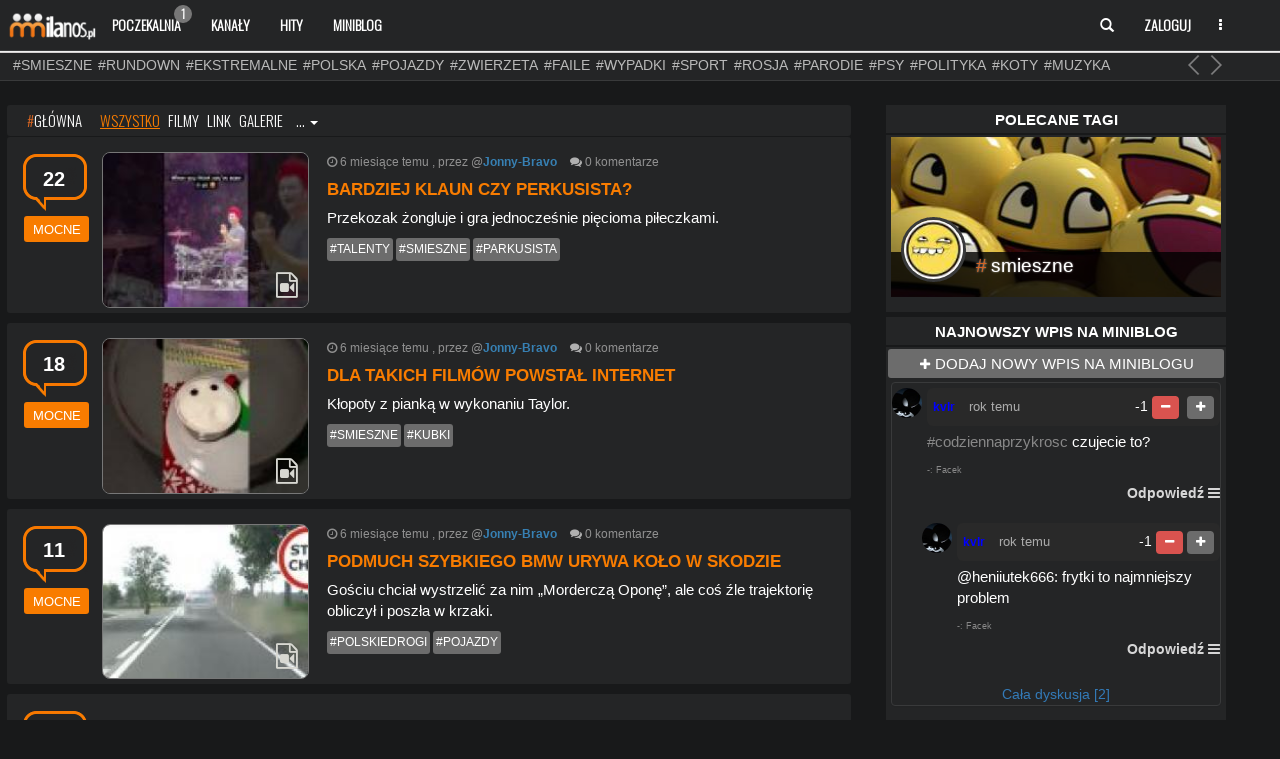

--- FILE ---
content_type: text/html; charset=UTF-8
request_url: https://milanos.pl/index.php?derror=1
body_size: 19926
content:




 

<!DOCTYPE HTML>
<html>
<head>
	 <script> var JSDOMAIN = 'https://milanos.pl/';
	 		var USER_BLACK = 0;
		 </script>
	
	 <meta name="viewport" content="width=device-width, initial-scale=1, maximum-scale=1">
	 <title>Śmieszne Filmy, Filmiki, Gry Online -milanos.pl</title>
     <meta name="description" content="Najlepsze Śmieszne Filmy, tylko dobre i sprawdzone wszystkie śmieszne filmiki na jednej stronie!." />
     <meta name="keywords" content="Śmieszne filmy, Śmieszne filmiki, Gry Online" />
     <meta http-equiv="content-type" content="text/html;charset=utf-8" />
     
	 <link rel="shortcut icon" href="https://milanos.pl/gfx/ikona.ico" />
	 
	 <script src="https://milanos.pl/assets/js/jquery.min.js"></script>
	 <script src="https://milanos.pl/assets/js/jquery-ui.min.js" type="text/javascript" charset="utf-8"></script>
	 <link rel="stylesheet" href="https://milanos.pl/assets/css/jquery-ui.css">
	
	 <link rel="stylesheet" href="https://milanos.pl/assets/css/jquery.tagsinput.css">
	 <script src="https://milanos.pl/assets/am/js/jquery.amaran.min.js"></script>
	 <link rel="stylesheet" href="https://milanos.pl/assets/am/css/amaran.min.css">
	 <script type="text/javascript" src="//www.youtube.com/player_api"></script>
	 <link href='//fonts.googleapis.com/css?family=Oswald:300&subset=latin,latin-ext' rel='stylesheet' type='text/css'>
	 <link rel="stylesheet" href="https://milanos.pl/assets/css/a1.css" type="text/css" />
		<script src='https://www.google.com/recaptcha/api.js'></script>
	 
	 <link rel="stylesheet" href="https://milanos.pl/assets/css/bootstrap.css">
	 <link rel="stylesheet" href="https://milanos.pl/assets/css/font-awesome.min.css">
	 <link rel="stylesheet" href="https://milanos.pl/assets/css/bootstrap-social.css">
	 <link rel="stylesheet" href="https://milanos.pl/assets/css/a1.css" type="text/css" />
	 <link rel="stylesheet" href="https://milanos.pl/assets/css/a2.css" type="text/css" />
	 <script src="https://milanos.pl/assets/js/bootstrap.min.js"></script>
	 <link rel="shortcut icon" href="https://milanos.pl/gfx/ikona.ico" />
	 <script src="https://milanos.pl/assets/js/brtag.js"></script>
     <link rel="stylesheet" href="https://milanos.pl/assets/css/brtag.css" type="text/css" />
	 <script src="https://milanos.pl/assets/js/main.js"></script>
	 <script src="https://milanos.pl/assets/js/at.js"></script>
	 
	 <link rel="apple-touch-icon" sizes="57x57" href="https://milanos.pl/assets/gfx/app/apple-icon-57x57.png">
	<link rel="apple-touch-icon" sizes="60x60" href="https://milanos.pl/assets/gfx/app/apple-icon-60x60.png">
	<link rel="apple-touch-icon" sizes="72x72" href="https://milanos.pl/assets/gfx/app/apple-icon-72x72.png">
	<link rel="apple-touch-icon" sizes="76x76" href="https://milanos.pl/assets/gfx/app/apple-icon-76x76.png">
	<link rel="apple-touch-icon" sizes="114x114" href="https://milanos.pl/assets/gfx/app/apple-icon-114x114.png">
	<link rel="apple-touch-icon" sizes="120x120" href="https://milanos.pl/assets/gfx/app/apple-icon-120x120.png">
	<link rel="apple-touch-icon" sizes="144x144" href="https://milanos.pl/assets/gfx/app/apple-icon-144x144.png">
	<link rel="apple-touch-icon" sizes="152x152" href="https://milanos.pl/assets/gfx/app/apple-icon-152x152.png">
	<link rel="apple-touch-icon" sizes="180x180" href="https://milanos.pl/assets/gfx/app/apple-icon-180x180.png">
	<link rel="icon" type="image/png" sizes="192x192"  href="https://milanos.pl/assets/gfx/app/android-icon-192x192.png">
	<link rel="icon" type="image/png" sizes="32x32" href="https://milanos.pl/assets/gfx/app/favicon-32x32.png">
	<link rel="icon" type="image/png" sizes="96x96" href="https://milanos.pl/assets/gfx/app/favicon-96x96.png">
	<link rel="icon" type="image/png" sizes="16x16" href="https://milanos.pl/assets/gfx/app/favicon-16x16.png">
	<link rel="manifest" href="https://milanos.pl/assets/gfx/app/manifest.json">
	<meta name="msapplication-TileColor" content="#ffffff">
	<meta name="msapplication-TileImage" content="https://milanos.pl/assets/gfx/app/ms-icon-144x144.png">
	<meta name="theme-color" content="#ffffff">
	 
	 
	 <script src="https://milanos.pl/assets/js/jquery.tagsinput.js"></script>
	 <script src="https://milanos.pl/assets/js/jquery.scrollTo.min.js"></script>
	  <script src="https://milanos.pl/assets/js/featherlight.min.js"></script>
	  <link rel="stylesheet" href="https://milanos.pl/assets/css/featherlight.min.css" type="text/css" />
	 <link rel="alternate" type="application/rss+xml" title="Śmieszne Filmy, Filmiki, Gry Online -milanos.pl" href="https://milanos.pl/index.php?getfeed=1">	 
	 <link rel="stylesheet" href="https://milanos.pl/assets/css/resbtns.css" />

	 
	    
    
      <meta property="og:image" content="https://milanos.pl/assets/gfx/app/apple-icon-180x180.png" />

<script> var ITEM_M_ID = 0;</script>

           
                    <link id="blackcss" rel="stylesheet" href="https://milanos.pl/assets/css/black.css" type="text/css" />
        

<meta property="fb:app_id" content="312764132162639"/>

<link href="https://milanos.pl/assets/css/corechat.css" rel="stylesheet" type="text/css" />


<script type="text/javascript">
	(function (d, x, a) {
		var z = d.createElement(x); z.type = 'text/javascript'; z.src = a; var s = d.getElementsByTagName(x)[0]; s.parentNode.insertBefore(z, s);
	})(document, 'script', '//a.spolecznosci.net/core/d5cbe039c30f12ce9fd99aa24745e2bd/main.js');
</script>

<script type="text/javascript">
  window._taboola = window._taboola || [];
  _taboola.push({article:'auto'});
  !function (e, f, u, i) {
    if (!document.getElementById(i)){
      e.async = 1;
      e.src = u;
      e.id = i;
      f.parentNode.insertBefore(e, f);
    }
  }(document.createElement('script'),
  document.getElementsByTagName('script')[0],
  '//cdn.taboola.com/libtrc/milanos-milanos/loader.js',
  'tb_loader_script');
  if(window.performance && typeof window.performance.mark == 'function')
    {window.performance.mark('tbl_ic');}
</script>
</head>
<body ><!-- Fixed navbar -->
    <nav class="navbar navbar-default navbar-fixed-top" role="navigation">
      <div class="container">
	  
	  
	  
        <div class="navbar-header">
          <button type="button" class="navbar-toggle collapsed" data-toggle="collapse" data-target="#navbar" aria-expanded="false" aria-controls="navbar">
            <span class="sr-only">Rozwiń nawigację</span>
            <span class="icon-bar"></span>
            <span class="icon-bar"></span>
            <span class="icon-bar"></span>
          </button>
          <a class="navbar-brand"  href="https://milanos.pl/" title="Śmieszne Filmy, Filmiki, Gry Online -milanos.pl"> <img style="width: 90px;margin-top: -5px" src="https://milanos.pl/assets/gfx/logo8.png" class="logo" alt="Śmieszne Filmy, Filmiki, Gry Online -milanos.pl" /></a>
        </div>
		
		
		
        <div id="navbar" class="nav11 navbar-collapse collapse pull-left">
          <ul class="nav navbar-nav">
			<li ><a href="https://milanos.pl/poczekalnia">Poczekalnia<span class="badge badge2">1</span></a></li>
						<li ><a href="https://milanos.pl/kanaly.html">Kanały</a></li>
            <li ><a href="https://milanos.pl/najwyzej-oceniane-24h">Hity</a></li>
           <li ><a href="https://milanos.pl/wpisy">Miniblog

				

</a></li>
			
		
          </ul>
		  
		  
		  </div><!--/.nav-collapse -->
		  
		  <div id="navbar1" class="navbar-header pull-right">
          <ul class="nav navbar-nav pull-left rnav22 " data-no-collapse="true">
           
			
			
			<li class="dropdown c00">
			<a class="dropdown-toggle" data-toggle="dropdown" href="#">
			 
                            <span class="glyphicon glyphicon-search">
                                <span class="sr-only">Szukaj</span>
                            </span>
                        
			</a>
			
			
				<ul class="dropdown-menu" role="menu" id="nlist1">
                
				<form class="navbar-form" role="search" action="https://milanos.pl/index.php" method="get" name="">
				<input type="hidden" name="type" value="1">
                <div class="input-group">
                    <input type="text" class="form-control" placeholder="Szukaj" name="search">
                    <span class="input-group-btn">
                        
                        <button type="submit" class="btn btn-warning">
                            <span class="glyphicon glyphicon-search">
                                <span class="sr-only">Szukaj</span>
                            </span>
                        </button>
                    </span>
                </div>
            </form>
				
				
				</ul>
			
			</li>
			
			
			
						
						
			<li class="dropdown c33" id="menuLogin">
            <a data-toggle="modal" data-target="#myModal" class="dropdown-toggle" href="#" id="navLogin">Zaloguj</a>
            
          </li>

              
			<li class="dropdown c44">
            <a href="#" class="dropdown-toggle usermenulo" data-toggle="dropdown"><i class="fa fa-ellipsis-v fc"></i></a>
            <ul class="dropdown-menu" role="menu">
				<li><a href="https://milanos.pl/#" class="changelayout"><i class="fa fa-sun-o fc"></i> Wyglad: Jasny</a></li>
          </li>


                
		  
		  			
			
           
          </ul>
		  
		  
			
		  
        </div><!--/.nav-collapse --> 
      </div>
    </nav>
<div class="nav2">
<div class="container colnopd">
  <div class="row nomgr actagtop">
   
   
   <div class="bcc1 easing actagtop" id="brtag">
        	
            <ul id="ultag" class="ulstart c1t actagtop">
                <li>
<a href="https://milanos.pl/tag/smieszne" class="starttag" title="smieszne">#smieszne</a>  <a href="https://milanos.pl/tag/rundown" class="starttag" title="rundown">#rundown</a>  <a href="https://milanos.pl/tag/ekstremalne" class="starttag" title="ekstremalne">#ekstremalne</a>  <a href="https://milanos.pl/tag/polska" class="starttag" title="polska">#polska</a>  <a href="https://milanos.pl/tag/pojazdy" class="starttag" title="pojazdy">#pojazdy</a>  <a href="https://milanos.pl/tag/zwierzeta" class="starttag" title="zwierzeta">#zwierzeta</a>  <a href="https://milanos.pl/tag/faile" class="starttag" title="faile">#faile</a>  <a href="https://milanos.pl/tag/wypadki" class="starttag" title="wypadki">#wypadki</a>  <a href="https://milanos.pl/tag/sport" class="starttag" title="sport">#sport</a>  <a href="https://milanos.pl/tag/rosja" class="starttag" title="rosja">#rosja</a>  <a href="https://milanos.pl/tag/parodie" class="starttag" title="parodie">#parodie</a>  <a href="https://milanos.pl/tag/psy" class="starttag" title="psy">#psy</a>  <a href="https://milanos.pl/tag/polityka" class="starttag" title="polityka">#polityka</a>  <a href="https://milanos.pl/tag/koty" class="starttag" title="koty">#koty</a>  <a href="https://milanos.pl/tag/muzyka" class="starttag" title="muzyka">#muzyka</a>  <a href="https://milanos.pl/tag/polskiedrogi" class="starttag" title="polskiedrogi">#polskiedrogi</a>  <a href="https://milanos.pl/tag/kobiety" class="starttag" title="kobiety">#kobiety</a>  <a href="https://milanos.pl/tag/policja" class="starttag" title="policja">#policja</a>  <a href="https://milanos.pl/tag/pilkanozna" class="starttag" title="pilkanozna">#pilkanozna</a>  </li><li><a href="https://milanos.pl/tag/dzieci" class="starttag" title="dzieci">#dzieci</a>  <a href="https://milanos.pl/tag/smiesznereklamy" class="starttag" title="smiesznereklamy">#smiesznereklamy</a>  <a href="https://milanos.pl/tag/kabarety" class="starttag" title="kabarety">#kabarety</a>  <a href="https://milanos.pl/tag/ciekawostki" class="starttag" title="ciekawostki">#ciekawostki</a>  <a href="https://milanos.pl/tag/usa" class="starttag" title="usa">#usa</a>  <a href="https://milanos.pl/tag/samochod" class="starttag" title="samochod">#samochod</a>  <a href="https://milanos.pl/tag/walki" class="starttag" title="walki">#walki</a>  <a href="https://milanos.pl/tag/wojna" class="starttag" title="wojna">#wojna</a>  <a href="https://milanos.pl/tag/kompilacje" class="starttag" title="kompilacje">#kompilacje</a>  <a href="https://milanos.pl/tag/galerieciekawe" class="starttag" title="galerieciekawe">#galerieciekawe</a>  <a href="https://milanos.pl/tag/ukraina" class="starttag" title="ukraina">#ukraina</a>  <a href="https://milanos.pl/tag/taniec" class="starttag" title="taniec">#taniec</a>  <a href="https://milanos.pl/tag/talenty" class="starttag" title="talenty">#talenty</a>  <a href="https://milanos.pl/tag/nauka" class="starttag" title="nauka">#nauka</a>  <a href="https://milanos.pl/tag/youtube" class="starttag" title="youtube">#youtube</a>  <a href="https://milanos.pl/tag/motoryzacja" class="starttag" title="motoryzacja">#motoryzacja</a>  <a href="https://milanos.pl/tag/wypadek" class="starttag" title="wypadek">#wypadek</a>  <a href="https://milanos.pl/tag/kompilacja" class="starttag" title="kompilacja">#kompilacja</a>  <a href="https://milanos.pl/tag/reklama" class="starttag" title="reklama">#reklama</a>  <a href="https://milanos.pl/tag/technologia" class="starttag" title="technologia">#technologia</a>  </li><li><a href="https://milanos.pl/tag/gry" class="starttag" title="gry">#gry</a>  <a href="https://milanos.pl/tag/historia" class="starttag" title="historia">#historia</a>  <a href="https://milanos.pl/tag/ukrytakamera" class="starttag" title="ukrytakamera">#ukrytakamera</a>  <a href="https://milanos.pl/tag/rozrywka" class="starttag" title="rozrywka">#rozrywka</a>  <a href="https://milanos.pl/tag/chiny" class="starttag" title="chiny">#chiny</a>  <a href="https://milanos.pl/tag/wpadkitv" class="starttag" title="wpadkitv">#wpadkitv</a>  <a href="https://milanos.pl/tag/samochody" class="starttag" title="samochody">#samochody</a>  <a href="https://milanos.pl/tag/panibarbara" class="starttag" title="panibarbara">#panibarbara</a>  <a href="https://milanos.pl/tag/dziewczyna" class="starttag" title="dziewczyna">#dziewczyna</a>  <a href="https://milanos.pl/tag/podroze" class="starttag" title="podroze">#podroze</a>  <a href="https://milanos.pl/tag/swiat" class="starttag" title="swiat">#swiat</a>  <a href="https://milanos.pl/tag/praca" class="starttag" title="praca">#praca</a>  <a href="https://milanos.pl/tag/gra" class="starttag" title="gra">#gra</a>  <a href="https://milanos.pl/tag/usuniete" class="starttag" title="usuniete">#usuniete</a>  <a href="https://milanos.pl/tag/ludzie" class="starttag" title="ludzie">#ludzie</a>  <a href="https://milanos.pl/tag/wpadki" class="starttag" title="wpadki">#wpadki</a>  <a href="https://milanos.pl/tag/warszawa" class="starttag" title="warszawa">#warszawa</a>  <a href="https://milanos.pl/tag/filmy" class="starttag" title="filmy">#filmy</a>  <a href="https://milanos.pl/tag/kierowca" class="starttag" title="kierowca">#kierowca</a>  <a href="https://milanos.pl/tag/telewizja" class="starttag" title="telewizja">#telewizja</a>  </li><li><a href="https://milanos.pl/tag/rap" class="starttag" title="rap">#rap</a>  <a href="https://milanos.pl/tag/wpadka" class="starttag" title="wpadka">#wpadka</a>  <a href="https://milanos.pl/tag/alkohol" class="starttag" title="alkohol">#alkohol</a>  <a href="https://milanos.pl/tag/wynalazki" class="starttag" title="wynalazki">#wynalazki</a>  <a href="https://milanos.pl/tag/japonia" class="starttag" title="japonia">#japonia</a>  <a href="https://milanos.pl/tag/bekazpisu" class="starttag" title="bekazpisu">#bekazpisu</a>  <a href="https://milanos.pl/tag/piwo" class="starttag" title="piwo">#piwo</a>  <a href="https://milanos.pl/tag/rower" class="starttag" title="rower">#rower</a>  <a href="https://milanos.pl/tag/zart" class="starttag" title="zart">#zart</a>  <a href="https://milanos.pl/tag/mecz" class="starttag" title="mecz">#mecz</a>  <a href="https://milanos.pl/tag/niesamowite" class="starttag" title="niesamowite">#niesamowite</a>  <a href="https://milanos.pl/tag/lapucapu" class="starttag" title="lapucapu">#lapucapu</a>  <a href="https://milanos.pl/tag/mamtalent" class="starttag" title="mamtalent">#mamtalent</a>  <a href="https://milanos.pl/tag/jedzenie" class="starttag" title="jedzenie">#jedzenie</a>  <a href="https://milanos.pl/tag/niemcy" class="starttag" title="niemcy">#niemcy</a>  <a href="https://milanos.pl/tag/galeriesmieszne" class="starttag" title="galeriesmieszne">#galeriesmieszne</a>  <a href="https://milanos.pl/tag/mma" class="starttag" title="mma">#mma</a>  <a href="https://milanos.pl/tag/impreza" class="starttag" title="impreza">#impreza</a>  <a href="https://milanos.pl/tag/piosenka" class="starttag" title="piosenka">#piosenka</a>  <a href="https://milanos.pl/tag/zima" class="starttag" title="zima">#zima</a>  <a href="https://milanos.pl/tag/vlog" class="starttag" title="vlog">#vlog</a>  </li>
</ul>
            <div class="bn-arrows"><span class="bn-arrows-left"></span><span class="bn-arrows-right"></span></div>	
        </div>
</div>
  </div>
</div>
<div id="dhide" style="display:none;"></div>


 
<div class="container" id="fancybox-top">
  <div align="center" style="margin-bottom: 10px;">
    		<!-- kod w miejscu placementu Milanos.pl_ROS_Doublebillboard1 -->
		<div class="spolecznoscinet" id="spolecznosci-5438"></div>
  
</div>           
</div>
<div class="clearP" style="padding-bottom:4px;"></div>  
</div>



	
	

  

<div class="container">


  

<div class="row">

		
        <div class="col-md-8">
		
		    
		
		<div class="post postt">
	<div class="row listitem">
		<div class="col-sm-8 col-xs-12">
			<div class="itemstag abold">


				

				<a href="#"><span class="emg">#</span>Główna</a>
				

				
			
				<div class="taglinks">
					<a href="https://milanos.pl/" class="active">wszystko</a></li>
					<a href="https://milanos.pl/najnowsze-video" >filmy</a>
					<a href="https://milanos.pl/najnowsze-linki" >link</a>
					<a href="https://milanos.pl/najnowsze-galeria" >galerie</a>

					




<ul class="ultag">





<li class="dropdown"><a href="#" data-toggle="dropdown" class="dropdown-toggle ">... <b class="caret"></b></a>

<ul class="dropdown-menu">

<li><a href="https://milanos.pl/najnowsze-audio" ><i class="fa fa-music fc"></i>mp3</a></li>
<li><a href="https://milanos.pl/najnowsze-gry" ><i class="fa fa-gamepad fc"></i>gra</a></li>
</ul>
</li>

</ul>





</div>
</div>

</div>




</div>
</div>




                <div class="post"  style="padding-top:1px;" >
                    <div class="row listitem">
                        <div class="item">

                            <div class="col-lg-3 leftlike">
				<span class="combg" id="item-vote-225683">22</span>
                                                                    <button class="vvp225683 btn btn-primary btn-sm btn-responsive btnmy vote-video-plus"
                                            id="225683">mocne
                                    </button>
                                                                    
                            </div>

                            <div class="col-sm-3 imgm cthumb225683">
                                <p class="icon-media play">

                                </p>

                                <span style="cursor:pointer;" title="Bardziej klaun czy perkusista?"
                                      class="alinkappend" data-id="225683">
					
					
					<div class="main_photo">
					
					                        <img src="https://milanos.pl/nimg/200x150/img/681d31759a50d.jpg" data-18="0" class="aimg image lazy"
                             alt="Bardziej klaun czy perkusista?"/>
                    
                        <i class="fa fa-file-video-o inlay dfa"></i>
					
					</div>
					
					</span>

                            </div>

                            <div class="col-sm-9 nliker nw225683">

                                <div class="tope">
                                    <i class="fa fa-clock-o"></i>
                                    <time title="2025-05-11 02:47:29"
                                          datetime="2025-05-11 02:47:29"
                                          pubdate="">6 miesiące temu</time>
                                    ,
                                    przez <a
                                            href="https://milanos.pl/profil-Jonny-Bravo.html">@<span style="color:#3780b3;"><strong>Jonny-Bravo</strong></span></a>
                                    <i class="fa fa-comments whiteicon"></i> 0 <a
                                            href="https://milanos.pl/vid-225683-Bardziej-klaun-czy-perkusista.html#comments">komentarze</a>


                                    
                                </div>


                                <h2 class="itemtitle">
                                    <a href="https://milanos.pl/vid-225683-Bardziej-klaun-czy-perkusista.html"
                                       title="Bardziej klaun czy perkusista?">Bardziej klaun czy perkusista?</a>
                                </h2>

                                <div class="descp">
                                    Przekozak żongluje i gra jednocześnie pięcioma piłeczkami.                                </div>

                                <div class="tags easing">

                                                                                                                                <a class="promotag" href="https://milanos.pl/tag/talenty"
                                                   data-toggle="tooltip" data-placement="bottom"
                                                   title="Talenty">#talenty</a>
                                                                                                                                                                                    <a class="promotag" href="https://milanos.pl/tag/smieszne"
                                                   data-toggle="tooltip" data-placement="bottom"
                                                   title="Śmieszne">#smieszne</a>
                                                                                                                                                                                    <a class="normaltag" href="https://milanos.pl/tag/parkusista"
                                                   data-toggle="tooltip" data-placement="bottom"
                                                   title="parkusista">#parkusista</a>
                                                                                        
                                </div>


                            </div>

                        </div>


                        <div class="apitemclear" id="apenditem225683"></div>


                    </div><!-- end post row -->

                </div><!-- end post -->


                

                <div class="post" >
                    <div class="row listitem">
                        <div class="item">

                            <div class="col-lg-3 leftlike">
				<span class="combg" id="item-vote-225684">18</span>
                                                                    <button class="vvp225684 btn btn-primary btn-sm btn-responsive btnmy vote-video-plus"
                                            id="225684">mocne
                                    </button>
                                                                    
                            </div>

                            <div class="col-sm-3 imgm cthumb225684">
                                <p class="icon-media play">

                                </p>

                                <span style="cursor:pointer;" title="Dla takich filmów powstał internet"
                                      class="alinkappend" data-id="225684">
					
					
					<div class="main_photo">
					
					                        <img src="https://milanos.pl/nimg/200x150/img/681d31a41ceb1.jpg" data-18="0" class="aimg image lazy"
                             alt="Dla takich filmów powstał internet"/>
                    
                        <i class="fa fa-file-video-o inlay dfa"></i>
					
					</div>
					
					</span>

                            </div>

                            <div class="col-sm-9 nliker nw225684">

                                <div class="tope">
                                    <i class="fa fa-clock-o"></i>
                                    <time title="2025-05-11 02:47:16"
                                          datetime="2025-05-11 02:47:16"
                                          pubdate="">6 miesiące temu</time>
                                    ,
                                    przez <a
                                            href="https://milanos.pl/profil-Jonny-Bravo.html">@<span style="color:#3780b3;"><strong>Jonny-Bravo</strong></span></a>
                                    <i class="fa fa-comments whiteicon"></i> 0 <a
                                            href="https://milanos.pl/vid-225684-Dla-takich-filmow-powstal-internet.html#comments">komentarze</a>


                                    
                                </div>


                                <h2 class="itemtitle">
                                    <a href="https://milanos.pl/vid-225684-Dla-takich-filmow-powstal-internet.html"
                                       title="Dla takich filmów powstał internet">Dla takich filmów powstał internet</a>
                                </h2>

                                <div class="descp">
                                    Kłopoty z pianką w wykonaniu Taylor.                                </div>

                                <div class="tags easing">

                                                                                                                                <a class="promotag" href="https://milanos.pl/tag/smieszne"
                                                   data-toggle="tooltip" data-placement="bottom"
                                                   title="Śmieszne">#smieszne</a>
                                                                                                                                                                                    <a class="normaltag" href="https://milanos.pl/tag/kubki"
                                                   data-toggle="tooltip" data-placement="bottom"
                                                   title="kubki">#kubki</a>
                                                                                        
                                </div>


                            </div>

                        </div>


                        <div class="apitemclear" id="apenditem225684"></div>


                    </div><!-- end post row -->

                </div><!-- end post -->


                

                <div class="post" >
                    <div class="row listitem">
                        <div class="item">

                            <div class="col-lg-3 leftlike">
				<span class="combg" id="item-vote-225685">11</span>
                                                                    <button class="vvp225685 btn btn-primary btn-sm btn-responsive btnmy vote-video-plus"
                                            id="225685">mocne
                                    </button>
                                                                    
                            </div>

                            <div class="col-sm-3 imgm cthumb225685">
                                <p class="icon-media play">

                                </p>

                                <span style="cursor:pointer;" title="Podmuch szybkiego bmw urywa koło w skodzie"
                                      class="alinkappend" data-id="225685">
					
					
					<div class="main_photo">
					
					                        <img src="https://milanos.pl/nimg/200x150/img/681d32322c894.jpg" data-18="0" class="aimg image lazy"
                             alt="Podmuch szybkiego bmw urywa koło w skodzie"/>
                    
                        <i class="fa fa-file-video-o inlay dfa"></i>
					
					</div>
					
					</span>

                            </div>

                            <div class="col-sm-9 nliker nw225685">

                                <div class="tope">
                                    <i class="fa fa-clock-o"></i>
                                    <time title="2025-05-11 02:46:38"
                                          datetime="2025-05-11 02:46:38"
                                          pubdate="">6 miesiące temu</time>
                                    ,
                                    przez <a
                                            href="https://milanos.pl/profil-Jonny-Bravo.html">@<span style="color:#3780b3;"><strong>Jonny-Bravo</strong></span></a>
                                    <i class="fa fa-comments whiteicon"></i> 0 <a
                                            href="https://milanos.pl/vid-225685-Podmuch-szybkiego-bmw-urywa-kolo-w.html#comments">komentarze</a>


                                    
                                </div>


                                <h2 class="itemtitle">
                                    <a href="https://milanos.pl/vid-225685-Podmuch-szybkiego-bmw-urywa-kolo-w.html"
                                       title="Podmuch szybkiego bmw urywa koło w skodzie">Podmuch szybkiego bmw urywa koło w skodzie</a>
                                </h2>

                                <div class="descp">
                                    Gościu chciał wystrzelić za nim „Morderczą Oponę”, ale coś źle trajektorię obliczył i poszła w krzaki.                                </div>

                                <div class="tags easing">

                                                                                                                                <a class="promotag" href="https://milanos.pl/tag/polskiedrogi"
                                                   data-toggle="tooltip" data-placement="bottom"
                                                   title="Polskie Drogi">#polskiedrogi</a>
                                                                                                                                                                                    <a class="promotag" href="https://milanos.pl/tag/pojazdy"
                                                   data-toggle="tooltip" data-placement="bottom"
                                                   title="pojazdy">#pojazdy</a>
                                                                                        
                                </div>


                            </div>

                        </div>


                        <div class="apitemclear" id="apenditem225685"></div>


                    </div><!-- end post row -->

                </div><!-- end post -->


                <div class="post">
<div class="row listitem" style="min-height:200px;">
<div class="item">
<div class="col-lg-3 leftlike" >
<span class="combg" id="">R</span>
<button class=" btn btn-primary btn-sm btn-responsive btnmy btnrek">reklama</button>
</div>

<div class="" style="padding-left:10px;">


<script async src="https://pagead2.googlesyndication.com/pagead/js/adsbygoogle.js?client=ca-pub-0108868292928455"
     crossorigin="anonymous"></script>
<ins class="adsbygoogle"
     style="display:block"
     data-ad-format="fluid"
     data-ad-layout-key="-dz+p+3g-mq+rn"
     data-ad-client="ca-pub-0108868292928455"
     data-ad-slot="5705976969"></ins>
<script>
     (adsbygoogle = window.adsbygoogle || []).push({});
</script> 
</div>

</div>
</div>
</div>

                <div class="post" >
                    <div class="row listitem">
                        <div class="item">

                            <div class="col-lg-3 leftlike">
				<span class="combg" id="item-vote-225677">37</span>
                                                                    <button class="vvp225677 btn btn-primary btn-sm btn-responsive btnmy vote-video-plus"
                                            id="225677">mocne
                                    </button>
                                                                    
                            </div>

                            <div class="col-sm-3 imgm cthumb225677">
                                <p class="icon-media play">

                                </p>

                                <span style="cursor:pointer;" title="Jak być szczęśliwą Polką?"
                                      class="alinkappend" data-id="225677">
					
					
					<div class="main_photo">
					
					                        <img src="https://milanos.pl/nimg/200x150/img/6819412ecae86.jpg" data-18="0" class="aimg image lazy"
                             alt="Jak być szczęśliwą Polką?"/>
                    
                        <i class="fa fa-file-video-o inlay dfa"></i>
					
					</div>
					
					</span>

                            </div>

                            <div class="col-sm-9 nliker nw225677">

                                <div class="tope">
                                    <i class="fa fa-clock-o"></i>
                                    <time title="2025-05-08 00:44:30"
                                          datetime="2025-05-08 00:44:30"
                                          pubdate="">6 miesiące temu</time>
                                    ,
                                    przez <a
                                            href="https://milanos.pl/profil-Jonny-Bravo.html">@<span style="color:#3780b3;"><strong>Jonny-Bravo</strong></span></a>
                                    <i class="fa fa-comments whiteicon"></i> 1 <a
                                            href="https://milanos.pl/vid-225677-Jak-byc-szczesliwa-Polka.html#comments">komentarze</a>


                                    
                                </div>


                                <h2 class="itemtitle">
                                    <a href="https://milanos.pl/vid-225677-Jak-byc-szczesliwa-Polka.html"
                                       title="Jak być szczęśliwą Polką?">Jak być szczęśliwą Polką?</a>
                                </h2>

                                <div class="descp">
                                    Krótki wykład przy nalewaniu płynu do kierunkowskazów.                                </div>

                                <div class="tags easing">

                                                                                                                                <a class="promotag" href="https://milanos.pl/tag/smieszne"
                                                   data-toggle="tooltip" data-placement="bottom"
                                                   title="Śmieszne">#smieszne</a>
                                                                                                                                                                                    <a class="promotag" href="https://milanos.pl/tag/pojazdy"
                                                   data-toggle="tooltip" data-placement="bottom"
                                                   title="pojazdy">#pojazdy</a>
                                                                                        
                                </div>


                            </div>

                        </div>


                        <div class="apitemclear" id="apenditem225677"></div>


                    </div><!-- end post row -->

                </div><!-- end post -->


                

                <div class="post" >
                    <div class="row listitem">
                        <div class="item">

                            <div class="col-lg-3 leftlike">
				<span class="combg" id="item-vote-225675">14</span>
                                                                    <button class="vvp225675 btn btn-primary btn-sm btn-responsive btnmy vote-video-plus"
                                            id="225675">mocne
                                    </button>
                                                                    
                            </div>

                            <div class="col-sm-3 imgm cthumb225675">
                                <p class="icon-media play">

                                </p>

                                <span style="cursor:pointer;" title="Gdy widzisz butelki z imionami"
                                      class="alinkappend" data-id="225675">
					
					
					<div class="main_photo">
					
					                        <img src="https://milanos.pl/nimg/200x150/img/681940233cc36.jpg" data-18="0" class="aimg image lazy"
                             alt="Gdy widzisz butelki z imionami"/>
                    
                        <i class="fa fa-file-video-o inlay dfa"></i>
					
					</div>
					
					</span>

                            </div>

                            <div class="col-sm-9 nliker nw225675">

                                <div class="tope">
                                    <i class="fa fa-clock-o"></i>
                                    <time title="2025-05-08 00:44:03"
                                          datetime="2025-05-08 00:44:03"
                                          pubdate="">6 miesiące temu</time>
                                    ,
                                    przez <a
                                            href="https://milanos.pl/profil-Jonny-Bravo.html">@<span style="color:#3780b3;"><strong>Jonny-Bravo</strong></span></a>
                                    <i class="fa fa-comments whiteicon"></i> 0 <a
                                            href="https://milanos.pl/vid-225675-Gdy-widzisz-butelki-z-imionami.html#comments">komentarze</a>


                                    
                                </div>


                                <h2 class="itemtitle">
                                    <a href="https://milanos.pl/vid-225675-Gdy-widzisz-butelki-z-imionami.html"
                                       title="Gdy widzisz butelki z imionami">Gdy widzisz butelki z imionami</a>
                                </h2>

                                <div class="descp">
                                    Brytyjskie poczucie humoru.                                </div>

                                <div class="tags easing">

                                                                                                                                <a class="promotag" href="https://milanos.pl/tag/smieszne"
                                                   data-toggle="tooltip" data-placement="bottom"
                                                   title="Śmieszne">#smieszne</a>
                                                                                                                                                                                    <a class="normaltag" href="https://milanos.pl/tag/zakupy"
                                                   data-toggle="tooltip" data-placement="bottom"
                                                   title="zakupy">#zakupy</a>
                                                                                                                                                                                    <a class="normaltag" href="https://milanos.pl/tag/wielkabrytania"
                                                   data-toggle="tooltip" data-placement="bottom"
                                                   title="wielkabrytania">#wielkabrytania</a>
                                                                                        
                                </div>


                            </div>

                        </div>


                        <div class="apitemclear" id="apenditem225675"></div>


                    </div><!-- end post row -->

                </div><!-- end post -->


                

                <div class="post" >
                    <div class="row listitem">
                        <div class="item">

                            <div class="col-lg-3 leftlike">
				<span class="combg" id="item-vote-225672">7</span>
                                                                    <button class="vvp225672 btn btn-primary btn-sm btn-responsive btnmy vote-video-plus"
                                            id="225672">mocne
                                    </button>
                                                                    
                            </div>

                            <div class="col-sm-3 imgm cthumb225672">
                                <p class="icon-media play">

                                </p>

                                <span style="cursor:pointer;" title="Wzywanie Czarnego Pana przy pomocy kur"
                                      class="alinkappend" data-id="225672">
					
					
					<div class="main_photo">
					
					                        <img src="https://milanos.pl/nimg/200x150/img/6817e90d5b733.jpg" data-18="0" class="aimg image lazy"
                             alt="Wzywanie Czarnego Pana przy pomocy kur"/>
                    
                        <i class="fa fa-file-video-o inlay dfa"></i>
					
					</div>
					
					</span>

                            </div>

                            <div class="col-sm-9 nliker nw225672">

                                <div class="tope">
                                    <i class="fa fa-clock-o"></i>
                                    <time title="2025-05-06 00:51:13"
                                          datetime="2025-05-06 00:51:13"
                                          pubdate="">6 miesiące temu</time>
                                    ,
                                    przez <a
                                            href="https://milanos.pl/profil-Jonny-Bravo.html">@<span style="color:#3780b3;"><strong>Jonny-Bravo</strong></span></a>
                                    <i class="fa fa-comments whiteicon"></i> 0 <a
                                            href="https://milanos.pl/vid-225672-Wzywanie-Czarnego-Pana-przy-pomocy-kur.html#comments">komentarze</a>


                                    
                                </div>


                                <h2 class="itemtitle">
                                    <a href="https://milanos.pl/vid-225672-Wzywanie-Czarnego-Pana-przy-pomocy-kur.html"
                                       title="Wzywanie Czarnego Pana przy pomocy kur">Wzywanie Czarnego Pana przy pomocy kur</a>
                                </h2>

                                <div class="descp">
                                    Fajna ta czarownica.                                </div>

                                <div class="tags easing">

                                                                                                                                <a class="normaltag" href="https://milanos.pl/tag/kury"
                                                   data-toggle="tooltip" data-placement="bottom"
                                                   title="kury">#kury</a>
                                                                                                                                                                                    <a class="normaltag" href="https://milanos.pl/tag/kobiety"
                                                   data-toggle="tooltip" data-placement="bottom"
                                                   title="kobiety">#kobiety</a>
                                                                                        
                                </div>


                            </div>

                        </div>


                        <div class="apitemclear" id="apenditem225672"></div>


                    </div><!-- end post row -->

                </div><!-- end post -->


                

                <div class="post" >
                    <div class="row listitem">
                        <div class="item">

                            <div class="col-lg-3 leftlike">
				<span class="combg" id="item-vote-225671">11</span>
                                                                    <button class="vvp225671 btn btn-primary btn-sm btn-responsive btnmy vote-video-plus"
                                            id="225671">mocne
                                    </button>
                                                                    
                            </div>

                            <div class="col-sm-3 imgm cthumb225671">
                                <p class="icon-media play">

                                </p>

                                <span style="cursor:pointer;" title="Superpatyk"
                                      class="alinkappend" data-id="225671">
					
					
					<div class="main_photo">
					
					                        <img src="https://milanos.pl/nimg/200x150/img/6817e8b66a397.jpg" data-18="0" class="aimg image lazy"
                             alt="Superpatyk"/>
                    
                        <i class="fa fa-file-video-o inlay dfa"></i>
					
					</div>
					
					</span>

                            </div>

                            <div class="col-sm-9 nliker nw225671">

                                <div class="tope">
                                    <i class="fa fa-clock-o"></i>
                                    <time title="2025-05-06 00:50:46"
                                          datetime="2025-05-06 00:50:46"
                                          pubdate="">6 miesiące temu</time>
                                    ,
                                    przez <a
                                            href="https://milanos.pl/profil-Jonny-Bravo.html">@<span style="color:#3780b3;"><strong>Jonny-Bravo</strong></span></a>
                                    <i class="fa fa-comments whiteicon"></i> 0 <a
                                            href="https://milanos.pl/vid-225671-Superpatyk.html#comments">komentarze</a>


                                    
                                </div>


                                <h2 class="itemtitle">
                                    <a href="https://milanos.pl/vid-225671-Superpatyk.html"
                                       title="Superpatyk">Superpatyk</a>
                                </h2>

                                <div class="descp">
                                    Marzenie z dzieciństwa, kiedy znalazłeś ten idealny miecz, różdżkę, kij, topór, maczugę.                                </div>

                                <div class="tags easing">

                                                                                                                                <a class="normaltag" href="https://milanos.pl/tag/patyk"
                                                   data-toggle="tooltip" data-placement="bottom"
                                                   title="patyk">#patyk</a>
                                                                                                                                                                                    <a class="normaltag" href="https://milanos.pl/tag/nostalgia"
                                                   data-toggle="tooltip" data-placement="bottom"
                                                   title="nostalgia">#nostalgia</a>
                                                                                                                                                                                    <a class="normaltag" href="https://milanos.pl/tag/dziecinstwo"
                                                   data-toggle="tooltip" data-placement="bottom"
                                                   title="dziecinstwo">#dziecinstwo</a>
                                                                                        
                                </div>


                            </div>

                        </div>


                        <div class="apitemclear" id="apenditem225671"></div>


                    </div><!-- end post row -->

                </div><!-- end post -->


                

                <div class="post" >
                    <div class="row listitem">
                        <div class="item">

                            <div class="col-lg-3 leftlike">
				<span class="combg" id="item-vote-225668">16</span>
                                                                    <button class="vvp225668 btn btn-primary btn-sm btn-responsive btnmy vote-video-plus"
                                            id="225668">mocne
                                    </button>
                                                                    
                            </div>

                            <div class="col-sm-3 imgm cthumb225668">
                                <p class="icon-media play">

                                </p>

                                <span style="cursor:pointer;" title="Gdy w sweterku zrobi się otwór"
                                      class="alinkappend" data-id="225668">
					
					
					<div class="main_photo">
					
					                        <img src="https://milanos.pl/nimg/200x150/img/68140c32be491.jpg" data-18="0" class="aimg image lazy"
                             alt="Gdy w sweterku zrobi się otwór"/>
                    
                        <i class="fa fa-file-video-o inlay dfa"></i>
					
					</div>
					
					</span>

                            </div>

                            <div class="col-sm-9 nliker nw225668">

                                <div class="tope">
                                    <i class="fa fa-clock-o"></i>
                                    <time title="2025-05-03 01:58:06"
                                          datetime="2025-05-03 01:58:06"
                                          pubdate="">7 miesiące temu</time>
                                    ,
                                    przez <a
                                            href="https://milanos.pl/profil-Jonny-Bravo.html">@<span style="color:#3780b3;"><strong>Jonny-Bravo</strong></span></a>
                                    <i class="fa fa-comments whiteicon"></i> 0 <a
                                            href="https://milanos.pl/vid-225668-Gdy-w-sweterku-zrobi-sie-otwor.html#comments">komentarze</a>


                                    
                                </div>


                                <h2 class="itemtitle">
                                    <a href="https://milanos.pl/vid-225668-Gdy-w-sweterku-zrobi-sie-otwor.html"
                                       title="Gdy w sweterku zrobi się otwór">Gdy w sweterku zrobi się otwór</a>
                                </h2>

                                <div class="descp">
                                    Proste? Proste! To dlaczego sami nie naprawiacie, tylko wyrzucacie i kupujecie nowe?                                </div>

                                <div class="tags easing">

                                                                                                                                <a class="promotag" href="https://milanos.pl/tag/rundown"
                                                   data-toggle="tooltip" data-placement="bottom"
                                                   title="rundown">#rundown</a>
                                                                                                                                                                                    <a class="normaltag" href="https://milanos.pl/tag/naprawa"
                                                   data-toggle="tooltip" data-placement="bottom"
                                                   title="naprawa">#naprawa</a>
                                                                                        
                                </div>


                            </div>

                        </div>


                        <div class="apitemclear" id="apenditem225668"></div>


                    </div><!-- end post row -->

                </div><!-- end post -->


                

                <div class="post" >
                    <div class="row listitem">
                        <div class="item">

                            <div class="col-lg-3 leftlike">
				<span class="combg" id="item-vote-225665">12</span>
                                                                    <button class="vvp225665 btn btn-primary btn-sm btn-responsive btnmy vote-video-plus"
                                            id="225665">mocne
                                    </button>
                                                                    
                            </div>

                            <div class="col-sm-3 imgm cthumb225665">
                                <p class="icon-media play">

                                </p>

                                <span style="cursor:pointer;" title="Farmer w desperackiej akcji stara się uratować dobytek swojego życia"
                                      class="alinkappend" data-id="225665">
					
					
					<div class="main_photo">
					
					                        <img src="https://milanos.pl/nimg/200x150/img/68115a12dcc18.png" data-18="0" class="aimg image lazy"
                             alt="Farmer w desperackiej akcji stara się uratować dobytek swojego życia"/>
                    
                        <i class="fa fa-file-video-o inlay dfa"></i>
					
					</div>
					
					</span>

                            </div>

                            <div class="col-sm-9 nliker nw225665">

                                <div class="tope">
                                    <i class="fa fa-clock-o"></i>
                                    <time title="2025-05-02 02:07:02"
                                          datetime="2025-05-02 02:07:02"
                                          pubdate="">7 miesiące temu</time>
                                    ,
                                    przez <a
                                            href="https://milanos.pl/profil-Jonny-Bravo.html">@<span style="color:#3780b3;"><strong>Jonny-Bravo</strong></span></a>
                                    <i class="fa fa-comments whiteicon"></i> 0 <a
                                            href="https://milanos.pl/vid-225665-Farmer-w-desperackiej-akcji-stara-sie.html#comments">komentarze</a>


                                    
                                </div>


                                <h2 class="itemtitle">
                                    <a href="https://milanos.pl/vid-225665-Farmer-w-desperackiej-akcji-stara-sie.html"
                                       title="Farmer w desperackiej akcji stara się uratować dobytek swojego życia">Farmer w desperackiej akcji stara się uratować dobytek swojego życia</a>
                                </h2>

                                <div class="descp">
                                    Uzbrojony tylko w ciągnik i stalowe nerwy „zamyka” drogę ogniowi.                                </div>

                                <div class="tags easing">

                                                                                                                                <a class="promotag" href="https://milanos.pl/tag/rundown"
                                                   data-toggle="tooltip" data-placement="bottom"
                                                   title="rundown">#rundown</a>
                                                                                                                                                                                    <a class="normaltag" href="https://milanos.pl/tag/farmer"
                                                   data-toggle="tooltip" data-placement="bottom"
                                                   title="farmer">#farmer</a>
                                                                                        
                                </div>


                            </div>

                        </div>


                        <div class="apitemclear" id="apenditem225665"></div>


                    </div><!-- end post row -->

                </div><!-- end post -->


                

                <div class="post" >
                    <div class="row listitem">
                        <div class="item">

                            <div class="col-lg-3 leftlike">
				<span class="combg" id="item-vote-225661">17</span>
                                                                    <button class="vvp225661 btn btn-primary btn-sm btn-responsive btnmy vote-video-plus"
                                            id="225661">mocne
                                    </button>
                                                                    
                            </div>

                            <div class="col-sm-3 imgm cthumb225661">
                                <p class="icon-media play">

                                </p>

                                <span style="cursor:pointer;" title="Kierowca do utylizacji"
                                      class="alinkappend" data-id="225661">
					
					
					<div class="main_photo">
					
					                        <img src="https://milanos.pl/nimg/200x150/img/680eb1f92f824.jpg" data-18="0" class="aimg image lazy"
                             alt="Kierowca do utylizacji"/>
                    
                        <i class="fa fa-file-video-o inlay dfa"></i>
					
					</div>
					
					</span>

                            </div>

                            <div class="col-sm-9 nliker nw225661">

                                <div class="tope">
                                    <i class="fa fa-clock-o"></i>
                                    <time title="2025-04-29 00:03:49"
                                          datetime="2025-04-29 00:03:49"
                                          pubdate="">7 miesiące temu</time>
                                    ,
                                    przez <a
                                            href="https://milanos.pl/profil-Jonny-Bravo.html">@<span style="color:#3780b3;"><strong>Jonny-Bravo</strong></span></a>
                                    <i class="fa fa-comments whiteicon"></i> 0 <a
                                            href="https://milanos.pl/vid-225661-Kierowca-do-utylizacji.html#comments">komentarze</a>


                                    
                                </div>


                                <h2 class="itemtitle">
                                    <a href="https://milanos.pl/vid-225661-Kierowca-do-utylizacji.html"
                                       title="Kierowca do utylizacji">Kierowca do utylizacji</a>
                                </h2>

                                <div class="descp">
                                    Nie wiemy co działo się wcześniej, więc nie osądzajcie tak od razu. Pewnie wina kierowcy autobusu, nagrywającego i tego, który zamulał na prawym pasie.                                </div>

                                <div class="tags easing">

                                                                                                                                <a class="promotag" href="https://milanos.pl/tag/polskiedrogi"
                                                   data-toggle="tooltip" data-placement="bottom"
                                                   title="Polskie Drogi">#polskiedrogi</a>
                                                                                                                                                                                    <a class="promotag" href="https://milanos.pl/tag/pojazdy"
                                                   data-toggle="tooltip" data-placement="bottom"
                                                   title="pojazdy">#pojazdy</a>
                                                                                        
                                </div>


                            </div>

                        </div>


                        <div class="apitemclear" id="apenditem225661"></div>


                    </div><!-- end post row -->

                </div><!-- end post -->


                

                <div class="post" >
                    <div class="row listitem">
                        <div class="item">

                            <div class="col-lg-3 leftlike">
				<span class="combg" id="item-vote-225650">20</span>
                                                                    <button class="vvp225650 btn btn-primary btn-sm btn-responsive btnmy vote-video-plus"
                                            id="225650">mocne
                                    </button>
                                                                    
                            </div>

                            <div class="col-sm-3 imgm cthumb225650">
                                <p class="icon-media play">

                                </p>

                                <span style="cursor:pointer;" title="Pasują do siebie idealnie"
                                      class="alinkappend" data-id="225650">
					
					
					<div class="main_photo">
					
					                        <img src="https://milanos.pl/nimg/200x150/img/6806ca1e4956c.jpg" data-18="0" class="aimg image lazy"
                             alt="Pasują do siebie idealnie"/>
                    
                        <i class="fa fa-file-video-o inlay dfa"></i>
					
					</div>
					
					</span>

                            </div>

                            <div class="col-sm-9 nliker nw225650">

                                <div class="tope">
                                    <i class="fa fa-clock-o"></i>
                                    <time title="2025-04-23 00:43:42"
                                          datetime="2025-04-23 00:43:42"
                                          pubdate="">7 miesiące temu</time>
                                    ,
                                    przez <a
                                            href="https://milanos.pl/profil-Jonny-Bravo.html">@<span style="color:#3780b3;"><strong>Jonny-Bravo</strong></span></a>
                                    <i class="fa fa-comments whiteicon"></i> 0 <a
                                            href="https://milanos.pl/vid-225650-Pasuja-do-siebie-idealnie.html#comments">komentarze</a>


                                    
                                </div>


                                <h2 class="itemtitle">
                                    <a href="https://milanos.pl/vid-225650-Pasuja-do-siebie-idealnie.html"
                                       title="Pasują do siebie idealnie">Pasują do siebie idealnie</a>
                                </h2>

                                <div class="descp">
                                    Widać, że dobrali się w korcu maku.                                </div>

                                <div class="tags easing">

                                                                                                                                <a class="promotag" href="https://milanos.pl/tag/smieszne"
                                                   data-toggle="tooltip" data-placement="bottom"
                                                   title="Śmieszne">#smieszne</a>
                                                                                                                                                                                    <a class="promotag" href="https://milanos.pl/tag/pojazdy"
                                                   data-toggle="tooltip" data-placement="bottom"
                                                   title="pojazdy">#pojazdy</a>
                                                                                        
                                </div>


                            </div>

                        </div>


                        <div class="apitemclear" id="apenditem225650"></div>


                    </div><!-- end post row -->

                </div><!-- end post -->


                

                <div class="post" >
                    <div class="row listitem">
                        <div class="item">

                            <div class="col-lg-3 leftlike">
				<span class="combg" id="item-vote-225649">16</span>
                                                                    <button class="vvp225649 btn btn-primary btn-sm btn-responsive btnmy vote-video-plus"
                                            id="225649">mocne
                                    </button>
                                                                    
                            </div>

                            <div class="col-sm-3 imgm cthumb225649">
                                <p class="icon-media play">

                                </p>

                                <span style="cursor:pointer;" title="Dlaczego to faceci latają z wiadrami w lany poniedziałek?"
                                      class="alinkappend" data-id="225649">
					
					
					<div class="main_photo">
					
					                        <img src="https://milanos.pl/nimg/200x150/img/6806c9618d6ff.jpg" data-18="0" class="aimg image lazy"
                             alt="Dlaczego to faceci latają z wiadrami w lany poniedziałek?"/>
                    
                        <i class="fa fa-file-video-o inlay dfa"></i>
					
					</div>
					
					</span>

                            </div>

                            <div class="col-sm-9 nliker nw225649">

                                <div class="tope">
                                    <i class="fa fa-clock-o"></i>
                                    <time title="2025-04-23 00:39:33"
                                          datetime="2025-04-23 00:39:33"
                                          pubdate="">7 miesiące temu</time>
                                    ,
                                    przez <a
                                            href="https://milanos.pl/profil-Jonny-Bravo.html">@<span style="color:#3780b3;"><strong>Jonny-Bravo</strong></span></a>
                                    <i class="fa fa-comments whiteicon"></i> 0 <a
                                            href="https://milanos.pl/vid-225649-Dlaczego-to-faceci-lataja-z-wiadrami-w.html#comments">komentarze</a>


                                    
                                </div>


                                <h2 class="itemtitle">
                                    <a href="https://milanos.pl/vid-225649-Dlaczego-to-faceci-lataja-z-wiadrami-w.html"
                                       title="Dlaczego to faceci latają z wiadrami w lany poniedziałek?">Dlaczego to faceci latają z wiadrami w lany poniedziałek?</a>
                                </h2>

                                <div class="descp">
                                    Pomimo upływu czasu i przemian kulturowych, lany poniedziałek pozostaje ważnym elementem polskiej tożsamości kulturowej. Dla wielu Polaków jest to okazja do pie ...                                </div>

                                <div class="tags easing">

                                                                                                                                <a class="promotag" href="https://milanos.pl/tag/smieszne"
                                                   data-toggle="tooltip" data-placement="bottom"
                                                   title="Śmieszne">#smieszne</a>
                                                                                                                                                                                    <a class="normaltag" href="https://milanos.pl/tag/lanyponiedzialek"
                                                   data-toggle="tooltip" data-placement="bottom"
                                                   title="lanyponiedzialek">#lanyponiedzialek</a>
                                                                                        
                                </div>


                            </div>

                        </div>


                        <div class="apitemclear" id="apenditem225649"></div>


                    </div><!-- end post row -->

                </div><!-- end post -->


                

                <div class="post" >
                    <div class="row listitem">
                        <div class="item">

                            <div class="col-lg-3 leftlike">
				<span class="combg" id="item-vote-225648">17</span>
                                                                    <button class="vvp225648 btn btn-primary btn-sm btn-responsive btnmy vote-video-plus"
                                            id="225648">mocne
                                    </button>
                                                                    
                            </div>

                            <div class="col-sm-3 imgm cthumb225648">
                                <p class="icon-media play">

                                </p>

                                <span style="cursor:pointer;" title="Za słabo go przybili"
                                      class="alinkappend" data-id="225648">
					
					
					<div class="main_photo">
					
					                        <img src="https://milanos.pl/nimg/200x150/img/6806c8ca5984e.png" data-18="0" class="aimg image lazy"
                             alt="Za słabo go przybili"/>
                    
                        <i class="fa fa-file-video-o inlay dfa"></i>
					
					</div>
					
					</span>

                            </div>

                            <div class="col-sm-9 nliker nw225648">

                                <div class="tope">
                                    <i class="fa fa-clock-o"></i>
                                    <time title="2025-04-23 00:39:15"
                                          datetime="2025-04-23 00:39:15"
                                          pubdate="">7 miesiące temu</time>
                                    ,
                                    przez <a
                                            href="https://milanos.pl/profil-Jonny-Bravo.html">@<span style="color:#3780b3;"><strong>Jonny-Bravo</strong></span></a>
                                    <i class="fa fa-comments whiteicon"></i> 0 <a
                                            href="https://milanos.pl/vid-225648-Za-slabo-go-przybili.html#comments">komentarze</a>


                                    
                                </div>


                                <h2 class="itemtitle">
                                    <a href="https://milanos.pl/vid-225648-Za-slabo-go-przybili.html"
                                       title="Za słabo go przybili">Za słabo go przybili</a>
                                </h2>

                                <div class="descp">
                                    Trzeba będzie powtórzyć ukrzyżowanie.                                </div>

                                <div class="tags easing">

                                                                                                                                <a class="promotag" href="https://milanos.pl/tag/smieszne"
                                                   data-toggle="tooltip" data-placement="bottom"
                                                   title="Śmieszne">#smieszne</a>
                                                                                                                                                                                    <a class="normaltag" href="https://milanos.pl/tag/jezus"
                                                   data-toggle="tooltip" data-placement="bottom"
                                                   title="jezus">#jezus</a>
                                                                                        
                                </div>


                            </div>

                        </div>


                        <div class="apitemclear" id="apenditem225648"></div>


                    </div><!-- end post row -->

                </div><!-- end post -->


                

                <div class="post" >
                    <div class="row listitem">
                        <div class="item">

                            <div class="col-lg-3 leftlike">
				<span class="combg" id="item-vote-225646">12</span>
                                                                    <button class="vvp225646 btn btn-primary btn-sm btn-responsive btnmy vote-video-plus"
                                            id="225646">mocne
                                    </button>
                                                                    
                            </div>

                            <div class="col-sm-3 imgm cthumb225646">
                                <p class="icon-media play">

                                </p>

                                <span style="cursor:pointer;" title="Znów jakiś puszkarz zaatakował rowerzystę"
                                      class="alinkappend" data-id="225646">
					
					
					<div class="main_photo">
					
					                        <img src="https://milanos.pl/nimg/200x150/img/6802f08ecc6d6.jpg" data-18="0" class="aimg image lazy"
                             alt="Znów jakiś puszkarz zaatakował rowerzystę"/>
                    
                        <i class="fa fa-file-video-o inlay dfa"></i>
					
					</div>
					
					</span>

                            </div>

                            <div class="col-sm-9 nliker nw225646">

                                <div class="tope">
                                    <i class="fa fa-clock-o"></i>
                                    <time title="2025-04-22 00:38:38"
                                          datetime="2025-04-22 00:38:38"
                                          pubdate="">7 miesiące temu</time>
                                    ,
                                    przez <a
                                            href="https://milanos.pl/profil-Jonny-Bravo.html">@<span style="color:#3780b3;"><strong>Jonny-Bravo</strong></span></a>
                                    <i class="fa fa-comments whiteicon"></i> 0 <a
                                            href="https://milanos.pl/vid-225646-Znow-jakis-puszkarz-zaatakowal-rowerzyste.html#comments">komentarze</a>


                                    
                                </div>


                                <h2 class="itemtitle">
                                    <a href="https://milanos.pl/vid-225646-Znow-jakis-puszkarz-zaatakowal-rowerzyste.html"
                                       title="Znów jakiś puszkarz zaatakował rowerzystę">Znów jakiś puszkarz zaatakował rowerzystę</a>
                                </h2>

                                <div class="descp">
                                    Sezon się zaczął, a ten puszkarz pewnie patrzył w lusterka za motocyklami, zamiast brać na siebie 95% odpowiedzialności za bezpieczeństwo rowerzysty.                                </div>

                                <div class="tags easing">

                                                                                                                                <a class="promotag" href="https://milanos.pl/tag/pojazdy"
                                                   data-toggle="tooltip" data-placement="bottom"
                                                   title="pojazdy">#pojazdy</a>
                                                                                                                                                                                    <a class="normaltag" href="https://milanos.pl/tag/wypadki"
                                                   data-toggle="tooltip" data-placement="bottom"
                                                   title="wypadki">#wypadki</a>
                                                                                                                                                                                    <a class="normaltag" href="https://milanos.pl/tag/rowerzysci"
                                                   data-toggle="tooltip" data-placement="bottom"
                                                   title="rowerzysci">#rowerzysci</a>
                                                                                        
                                </div>


                            </div>

                        </div>


                        <div class="apitemclear" id="apenditem225646"></div>


                    </div><!-- end post row -->

                </div><!-- end post -->


                

                <div class="post" >
                    <div class="row listitem">
                        <div class="item">

                            <div class="col-lg-3 leftlike">
				<span class="combg" id="item-vote-225644">11</span>
                                                                    <button class="vvp225644 btn btn-primary btn-sm btn-responsive btnmy vote-video-plus"
                                            id="225644">mocne
                                    </button>
                                                                    
                            </div>

                            <div class="col-sm-3 imgm cthumb225644">
                                <p class="icon-media play">

                                </p>

                                <span style="cursor:pointer;" title="Nie zadzieraj z Jezusem"
                                      class="alinkappend" data-id="225644">
					
					
					<div class="main_photo">
					
					                        <img src="https://milanos.pl/nimg/200x150/img/6802ef58e18d0.jpg" data-18="0" class="aimg image lazy"
                             alt="Nie zadzieraj z Jezusem"/>
                    
                        <i class="fa fa-file-video-o inlay dfa"></i>
					
					</div>
					
					</span>

                            </div>

                            <div class="col-sm-9 nliker nw225644">

                                <div class="tope">
                                    <i class="fa fa-clock-o"></i>
                                    <time title="2025-04-22 00:38:28"
                                          datetime="2025-04-22 00:38:28"
                                          pubdate="">7 miesiące temu</time>
                                    ,
                                    przez <a
                                            href="https://milanos.pl/profil-Jonny-Bravo.html">@<span style="color:#3780b3;"><strong>Jonny-Bravo</strong></span></a>
                                    <i class="fa fa-comments whiteicon"></i> 0 <a
                                            href="https://milanos.pl/vid-225644-Nie-zadzieraj-z-Jezusem.html#comments">komentarze</a>


                                    
                                </div>


                                <h2 class="itemtitle">
                                    <a href="https://milanos.pl/vid-225644-Nie-zadzieraj-z-Jezusem.html"
                                       title="Nie zadzieraj z Jezusem">Nie zadzieraj z Jezusem</a>
                                </h2>

                                <div class="descp">
                                    Jezus zabrania przejażdżek na krzyżu!                                </div>

                                <div class="tags easing">

                                                                                                                                <a class="promotag" href="https://milanos.pl/tag/smieszne"
                                                   data-toggle="tooltip" data-placement="bottom"
                                                   title="Śmieszne">#smieszne</a>
                                                                                                                                                                                    <a class="normaltag" href="https://milanos.pl/tag/jezus"
                                                   data-toggle="tooltip" data-placement="bottom"
                                                   title="jezus">#jezus</a>
                                                                                        
                                </div>


                            </div>

                        </div>


                        <div class="apitemclear" id="apenditem225644"></div>


                    </div><!-- end post row -->

                </div><!-- end post -->


                

                <div class="post" >
                    <div class="row listitem">
                        <div class="item">

                            <div class="col-lg-3 leftlike">
				<span class="combg" id="item-vote-225643">16</span>
                                                                    <button class="vvp225643 btn btn-primary btn-sm btn-responsive btnmy vote-video-plus"
                                            id="225643">mocne
                                    </button>
                                                                    
                            </div>

                            <div class="col-sm-3 imgm cthumb225643">
                                <p class="icon-media play">

                                </p>

                                <span style="cursor:pointer;" title="Całe życie źle podawaliście posiłki"
                                      class="alinkappend" data-id="225643">
					
					
					<div class="main_photo">
					
					                        <img src="https://milanos.pl/nimg/200x150/img/6802ef0beaf17.jpg" data-18="0" class="aimg image lazy"
                             alt="Całe życie źle podawaliście posiłki"/>
                    
                        <i class="fa fa-file-video-o inlay dfa"></i>
					
					</div>
					
					</span>

                            </div>

                            <div class="col-sm-9 nliker nw225643">

                                <div class="tope">
                                    <i class="fa fa-clock-o"></i>
                                    <time title="2025-04-22 00:38:11"
                                          datetime="2025-04-22 00:38:11"
                                          pubdate="">7 miesiące temu</time>
                                    ,
                                    przez <a
                                            href="https://milanos.pl/profil-Jonny-Bravo.html">@<span style="color:#3780b3;"><strong>Jonny-Bravo</strong></span></a>
                                    <i class="fa fa-comments whiteicon"></i> 0 <a
                                            href="https://milanos.pl/vid-225643-Cale-zycie-zle-podawaliscie-posilki.html#comments">komentarze</a>


                                    
                                </div>


                                <h2 class="itemtitle">
                                    <a href="https://milanos.pl/vid-225643-Cale-zycie-zle-podawaliscie-posilki.html"
                                       title="Całe życie źle podawaliście posiłki">Całe życie źle podawaliście posiłki</a>
                                </h2>

                                <div class="descp">
                                    Czy takie jedzenie, podane w ten sposób, smakuje inaczej?                                </div>

                                <div class="tags easing">

                                                                                                                                <a class="normaltag" href="https://milanos.pl/tag/kuchnia"
                                                   data-toggle="tooltip" data-placement="bottom"
                                                   title="kuchnia">#kuchnia</a>
                                                                                                                                                                                    <a class="normaltag" href="https://milanos.pl/tag/jedzenie"
                                                   data-toggle="tooltip" data-placement="bottom"
                                                   title="jedzenie">#jedzenie</a>
                                                                                        
                                </div>


                            </div>

                        </div>


                        <div class="apitemclear" id="apenditem225643"></div>


                    </div><!-- end post row -->

                </div><!-- end post -->


                

                <div class="post" >
                    <div class="row listitem">
                        <div class="item">

                            <div class="col-lg-3 leftlike">
				<span class="combg" id="item-vote-225642">10</span>
                                                                    <button class="vvp225642 btn btn-primary btn-sm btn-responsive btnmy vote-video-plus"
                                            id="225642">mocne
                                    </button>
                                                                    
                            </div>

                            <div class="col-sm-3 imgm cthumb225642">
                                <p class="icon-media play">

                                </p>

                                <span style="cursor:pointer;" title="Kiedy jedna próba wskoczenia pod maskę to za mało"
                                      class="alinkappend" data-id="225642">
					
					
					<div class="main_photo">
					
					                        <img src="https://milanos.pl/nimg/200x150/img/6802ee237cbe6.jpg" data-18="0" class="aimg image lazy"
                             alt="Kiedy jedna próba wskoczenia pod maskę to za mało"/>
                    
                        <i class="fa fa-file-video-o inlay dfa"></i>
					
					</div>
					
					</span>

                            </div>

                            <div class="col-sm-9 nliker nw225642">

                                <div class="tope">
                                    <i class="fa fa-clock-o"></i>
                                    <time title="2025-04-22 00:29:19"
                                          datetime="2025-04-22 00:29:19"
                                          pubdate="">7 miesiące temu</time>
                                    ,
                                    przez <a
                                            href="https://milanos.pl/profil-Jonny-Bravo.html">@<span style="color:#3780b3;"><strong>Jonny-Bravo</strong></span></a>
                                    <i class="fa fa-comments whiteicon"></i> 0 <a
                                            href="https://milanos.pl/vid-225642-Kiedy-jedna-proba-wskoczenia-pod-maske-to.html#comments">komentarze</a>


                                    
                                </div>


                                <h2 class="itemtitle">
                                    <a href="https://milanos.pl/vid-225642-Kiedy-jedna-proba-wskoczenia-pod-maske-to.html"
                                       title="Kiedy jedna próba wskoczenia pod maskę to za mało">Kiedy jedna próba wskoczenia pod maskę to za mało</a>
                                </h2>

                                <div class="descp">
                                    Jedziesz sobie spokojnie, właśnie spłaciłeś ostatnią ratę kredytu i teraz już tylko oszczędzanie i inwestowanie... prawda? A takiego! Wynajęty przez banki jelon ...                                </div>

                                <div class="tags easing">

                                                                                                                                <a class="promotag" href="https://milanos.pl/tag/zwierzeta"
                                                   data-toggle="tooltip" data-placement="bottom"
                                                   title="Zwierzęta">#zwierzeta</a>
                                                                                                                                                                                    <a class="promotag" href="https://milanos.pl/tag/smieszne"
                                                   data-toggle="tooltip" data-placement="bottom"
                                                   title="Śmieszne">#smieszne</a>
                                                                                                                                                                                    <a class="promotag" href="https://milanos.pl/tag/pojazdy"
                                                   data-toggle="tooltip" data-placement="bottom"
                                                   title="pojazdy">#pojazdy</a>
                                                                                        
                                </div>


                            </div>

                        </div>


                        <div class="apitemclear" id="apenditem225642"></div>


                    </div><!-- end post row -->

                </div><!-- end post -->


                

                <div class="post" >
                    <div class="row listitem">
                        <div class="item">

                            <div class="col-lg-3 leftlike">
				<span class="combg" id="item-vote-225641">9</span>
                                                                    <button class="vvp225641 btn btn-primary btn-sm btn-responsive btnmy vote-video-plus"
                                            id="225641">mocne
                                    </button>
                                                                    
                            </div>

                            <div class="col-sm-3 imgm cthumb225641">
                                <p class="icon-media play">

                                </p>

                                <span style="cursor:pointer;" title="Gorące kule metalu i woda – zjawisko Leidenfrosta"
                                      class="alinkappend" data-id="225641">
					
					
					<div class="main_photo">
					
					                        <img src="https://milanos.pl/nimg/200x150/img/6802ed6316425.png" data-18="0" class="aimg image lazy"
                             alt="Gorące kule metalu i woda – zjawisko Leidenfrosta"/>
                    
                        <i class="fa fa-file-video-o inlay dfa"></i>
					
					</div>
					
					</span>

                            </div>

                            <div class="col-sm-9 nliker nw225641">

                                <div class="tope">
                                    <i class="fa fa-clock-o"></i>
                                    <time title="2025-04-22 00:09:48"
                                          datetime="2025-04-22 00:09:48"
                                          pubdate="">7 miesiące temu</time>
                                    ,
                                    przez <a
                                            href="https://milanos.pl/profil-Jonny-Bravo.html">@<span style="color:#3780b3;"><strong>Jonny-Bravo</strong></span></a>
                                    <i class="fa fa-comments whiteicon"></i> 0 <a
                                            href="https://milanos.pl/vid-225641-Gorace-kule-metalu-i-woda---zjawisko.html#comments">komentarze</a>


                                    
                                </div>


                                <h2 class="itemtitle">
                                    <a href="https://milanos.pl/vid-225641-Gorace-kule-metalu-i-woda---zjawisko.html"
                                       title="Gorące kule metalu i woda – zjawisko Leidenfrosta">Gorące kule metalu i woda – zjawisko Leidenfrosta</a>
                                </h2>

                                <div class="descp">
                                    Zjawisko Leidenfrosta – zjawisko dotyczące opóźnionego parowania cieczy, opisane i wyjaśnione przez niemieckiego lekarza, fizyka i chemika Johanna Leidenfrosta  ...                                </div>

                                <div class="tags easing">

                                                                                                                                <a class="normaltag" href="https://milanos.pl/tag/woda"
                                                   data-toggle="tooltip" data-placement="bottom"
                                                   title="woda">#woda</a>
                                                                                                                                                                                    <a class="normaltag" href="https://milanos.pl/tag/technika"
                                                   data-toggle="tooltip" data-placement="bottom"
                                                   title="technika">#technika</a>
                                                                                                                                                                                    <a class="normaltag" href="https://milanos.pl/tag/nauka"
                                                   data-toggle="tooltip" data-placement="bottom"
                                                   title="nauka">#nauka</a>
                                                                                                                                                                                    <a class="normaltag" href="https://milanos.pl/tag/goraco"
                                                   data-toggle="tooltip" data-placement="bottom"
                                                   title="goraco">#goraco</a>
                                                                                        
                                </div>


                            </div>

                        </div>


                        <div class="apitemclear" id="apenditem225641"></div>


                    </div><!-- end post row -->

                </div><!-- end post -->


                

                <div class="post" >
                    <div class="row listitem">
                        <div class="item">

                            <div class="col-lg-3 leftlike">
				<span class="combg" id="item-vote-225639">7</span>
                                                                    <button class="vvp225639 btn btn-primary btn-sm btn-responsive btnmy vote-video-plus"
                                            id="225639">mocne
                                    </button>
                                                                    
                            </div>

                            <div class="col-sm-3 imgm cthumb225639">
                                <p class="icon-media play">

                                </p>

                                <span style="cursor:pointer;" title="Koszulka do komunikowania uczuć"
                                      class="alinkappend" data-id="225639">
					
					
					<div class="main_photo">
					
					                        <img src="https://milanos.pl/nimg/200x150/img/68002e8f79180.jpg" data-18="0" class="aimg image lazy"
                             alt="Koszulka do komunikowania uczuć"/>
                    
                        <i class="fa fa-file-video-o inlay dfa"></i>
					
					</div>
					
					</span>

                            </div>

                            <div class="col-sm-9 nliker nw225639">

                                <div class="tope">
                                    <i class="fa fa-clock-o"></i>
                                    <time title="2025-04-19 02:39:23"
                                          datetime="2025-04-19 02:39:23"
                                          pubdate="">7 miesiące temu</time>
                                    ,
                                    przez <a
                                            href="https://milanos.pl/profil-Jonny-Bravo.html">@<span style="color:#3780b3;"><strong>Jonny-Bravo</strong></span></a>
                                    <i class="fa fa-comments whiteicon"></i> 0 <a
                                            href="https://milanos.pl/vid-225639-Koszulka-do-komunikowania-uczuc.html#comments">komentarze</a>


                                    
                                </div>


                                <h2 class="itemtitle">
                                    <a href="https://milanos.pl/vid-225639-Koszulka-do-komunikowania-uczuc.html"
                                       title="Koszulka do komunikowania uczuć">Koszulka do komunikowania uczuć</a>
                                </h2>

                                <div class="descp">
                                    Jeżeli jesteś wkurzony na wszystkich codziennie, cały czas, to możesz po prostu odpruć wierzch tej kieszonki.                                </div>

                                <div class="tags easing">

                                                                                                                                <a class="promotag" href="https://milanos.pl/tag/koty"
                                                   data-toggle="tooltip" data-placement="bottom"
                                                   title="koty">#koty</a>
                                                                                                                                                                                    <a class="normaltag" href="https://milanos.pl/tag/koszulka"
                                                   data-toggle="tooltip" data-placement="bottom"
                                                   title="koszulka">#koszulka</a>
                                                                                                                                                                                    <a class="normaltag" href="https://milanos.pl/tag/tsshirt"
                                                   data-toggle="tooltip" data-placement="bottom"
                                                   title="tsshirt">#tsshirt</a>
                                                                                        
                                </div>


                            </div>

                        </div>


                        <div class="apitemclear" id="apenditem225639"></div>


                    </div><!-- end post row -->

                </div><!-- end post -->


                

                <div class="post" >
                    <div class="row listitem">
                        <div class="item">

                            <div class="col-lg-3 leftlike">
				<span class="combg" id="item-vote-225637">21</span>
                                                                    <button class="vvp225637 btn btn-primary btn-sm btn-responsive btnmy vote-video-plus"
                                            id="225637">mocne
                                    </button>
                                                                    
                            </div>

                            <div class="col-sm-3 imgm cthumb225637">
                                <p class="icon-media play">

                                </p>

                                <span style="cursor:pointer;" title="Beatbox, a brzmi jak dobry DJ"
                                      class="alinkappend" data-id="225637">
					
					
					<div class="main_photo">
					
					                        <img src="https://milanos.pl/nimg/200x150/img/68002d8e1bc3c.jpg" data-18="0" class="aimg image lazy"
                             alt="Beatbox, a brzmi jak dobry DJ"/>
                    
                        <i class="fa fa-file-video-o inlay dfa"></i>
					
					</div>
					
					</span>

                            </div>

                            <div class="col-sm-9 nliker nw225637">

                                <div class="tope">
                                    <i class="fa fa-clock-o"></i>
                                    <time title="2025-04-19 02:39:06"
                                          datetime="2025-04-19 02:39:06"
                                          pubdate="">7 miesiące temu</time>
                                    ,
                                    przez <a
                                            href="https://milanos.pl/profil-Jonny-Bravo.html">@<span style="color:#3780b3;"><strong>Jonny-Bravo</strong></span></a>
                                    <i class="fa fa-comments whiteicon"></i> 0 <a
                                            href="https://milanos.pl/vid-225637-Beatbox-a-brzmi-jak-dobry-DJ.html#comments">komentarze</a>


                                    
                                </div>


                                <h2 class="itemtitle">
                                    <a href="https://milanos.pl/vid-225637-Beatbox-a-brzmi-jak-dobry-DJ.html"
                                       title="Beatbox, a brzmi jak dobry DJ">Beatbox, a brzmi jak dobry DJ</a>
                                </h2>

                                <div class="descp">
                                    WING – południowokoreański beatboxer z niesamowitymi umiejętnościami.                                </div>

                                <div class="tags easing">

                                                                                                                                <a class="promotag" href="https://milanos.pl/tag/muzyka"
                                                   data-toggle="tooltip" data-placement="bottom"
                                                   title="muzyka">#muzyka</a>
                                                                                                                                                                                    <a class="normaltag" href="https://milanos.pl/tag/beatbox"
                                                   data-toggle="tooltip" data-placement="bottom"
                                                   title="beatbox">#beatbox</a>
                                                                                        
                                </div>


                            </div>

                        </div>


                        <div class="apitemclear" id="apenditem225637"></div>


                    </div><!-- end post row -->

                </div><!-- end post -->


                
    



			<div class="post" style="text-align:center;padding:0px;">
		<div class="row listitem" style="text-align:center;padding:5px;">
		
		
		
		<div class="col-md-6 fancybox-box"></div>
		<div class="col-md-6 fancybox-box"></div>
		
			<div align="center">
	 		
		<script async src="https://pagead2.googlesyndication.com/pagead/js/adsbygoogle.js?client=ca-pub-0108868292928455"
     crossorigin="anonymous"></script>
<!-- N Milanos -->
<ins class="adsbygoogle"
     style="display:block"
     data-ad-client="ca-pub-0108868292928455"
     data-ad-slot="7707152954"
     data-ad-format="auto"
     data-full-width-responsive="true"></ins>
<script>
     (adsbygoogle = window.adsbygoogle || []).push({});
</script>	
	 	</div>
			</div>
		</div>
			    <div class="post" style="text-align:center;">
        <div class="row listitem" style="text-align:center;">


            <ul class="pagination">
                <li><span class="inactive" href="#">&laquo;Poprzedni</span></li><li class="active"><a title="Start" class="current" href="#">1</a></li><li><a class="paginate" title="Idź do strony 2 z 10494" href="najnowsze-2">2</a></li><li><a class="paginate" title="Idź do strony 3 z 10494" href="najnowsze-3">3</a></li><li><a class="paginate" title="Idź do strony 4 z 10494" href="najnowsze-4">4</a></li><li><a class="paginate" title="Idź do strony 5 z 10494" href="najnowsze-5">5</a></li><li><a class="paginate" title="Idź do strony 6 z 10494" href="najnowsze-6">6</a></li><li><a class="paginate" title="Idź do strony 7 z 10494" href="najnowsze-7">7</a></li><li><a href="#">...</a></li><li><a class="paginate" title="Idź do strony 10494 z 10494" href="najnowsze-10494">10494</a></li><li><a class="paginate nextp" href="najnowsze-2">Następny &raquo;</a></li>
 
            </ul>


        </div>
    </div>

    		</div><!-- end main area -->
		
		
		
		
		

        <aside class="col-md-3 rst">
		<div class="row">
		<div class="widget">
			 <h2 class="opentitletag">POLECANE TAGI</h2>
			 </div>
		</div>
          
          <div class="row">
		  
		  
			
          
		  			
			
			<div class="widget">
			
			  <div class="wlist">
			  			   <div class="rightitems">
                        
                     
						 <div class="rimagetag">
						 <a class="hovertext" href="https://milanos.pl/tag/smieszne" title="smieszne">
						 <img src="https://milanos.pl/nimg/50x50/tagimg/55896fe43614f.jpg" width="33" class="ctagimg circle"/> 
						 </a>
							<a class="hovertext" href="https://milanos.pl/tag/smieszne" title="smieszne">
								
								 <img src="https://milanos.pl/nimg/300x160/tagimg/55896efe3c1b6.jpg" class="r2img"/>
								 
								 <div class="ltag">
								 <span><b class="brating1">#</b> 
								 									<b class="ctext1">smieszne</b>
																	 
								 </span>
								 </div>
								</a>
						  </div>
						
					</div>
			  			  </div>
			  
			  
			  
			  <div style="height:5px;"></div>
			  </div><!-- end widget --> 
			  </div>
		  
		 <div style="height:5px;"></div>	
			

	<div class="row">
		<div class="widget">
			 <h2 class="opentitletag">Najnowszy wpis na miniblog</h2>
			 </div>
		</div>
		<div class="row rownt micromain micromainform">
			 <div class="widget">
		
		
				
					
			<div class="input-group" style="padding-left:15px;"> 
			<div id="submit_form_comment1"></div>
		</div>
		
		<div align="center">
		<table style="width:90%" class="microtop allgform">
		<tr>
		
		<td style="width:15%;height:50px;">
		<img src="https://milanos.pl/images/image.gif" style="width:45px;height:45px;">
		</td>
		<td style="width:85%;height:50px;">
			<div class="frmcm"><div style="display:none;" id="touser"></div>
 
 
 
 
 <form name="formularz" method="POST" action="https://milanos.pl/wpisy">
 <div class="form-group" id="pfrm6917b0a0c22c4"> 
                    <textarea class="trform form-control profilecontrol" id="comment" name="comment" onclick=""></textarea>
                   
    </div>
				<input type="hidden" value="0" name="reply" id="reply_comment">
	<div class="uploadapm">
	
	</div>

	<div class="btn-toolbar pull-right mar10">
  <div class="btn-group">
      <span class="btn btn-sm btuploadm"><i class="fa fa-camera"></i></span>
  </div>
  <div class="btn-group">
  <span class="btn btn-sm clearallform" data-original-title="Wyczyść wszystko"><i class="fa fa-trash"></i></span>
  </div>
  <div class="btn-group">
      <button class="btn btn-sm btn-default asubfrm" id="submit_form_comment" value="" type="submit" name=""><i class="fa fa-plus"></i>&nbsp;&nbsp;wyślij</button>
  </div>
</div>
	
</form>

          </div>			</td>
		
		</tr>
		</table>
		</div>
						</div>
		</div>
		
		
		<div class="row rownt micromain btmicromain">
			 <div class="widget">
		<button value="" type="submit" class="btn btn-sm btn-default apbtnm"><i class="fa fa-plus"></i><span>Dodaj nowy wpis na miniblogu</span></button>
		</div>
		</div>
			<div class="row rownt micromain micromainp">
			 <div class="widget">
						<div class="item itemtagm">
				<div class="col-sm-10 sm113 pull-right" >
					
	
		<div class="panel panel-white post panel-shadow">
				<div class="w4 post-footer">
				<ul class="comments-list">
				
				
				
				
				<li class="comment" id="cmmid56185">
								<div id="style-display-comment-56185">
									<a class="pull-left" href="https://milanos.pl/profil-kvlr.html"><img title="kvlr" alt="kvlr" src="https://milanos.pl/avatars/59d6b0ec594c1.jpg" width="36" height="35"  class="minia circle" /></a>
									<div class="comment-body">
										<div class="comment-heading">
											<h4 class="user"> <a href="https://milanos.pl/profil-kvlr.html"  class="popuser" data-id="33432"><strong><span style="color:blue;"><strong>kvlr</strong></span></strong></a></h4>
											<a href="https://milanos.pl/wpis/56185/codziennaprzykrosc-czujecie-to" title="Przejdź do wpisu"><h5 class="time">rok temu</h5></a>&nbsp;<div class="pull-right crp"><span id="comment-vote-56185" class="red 0class">-1</span> <span id="mcvlist-56185"><button type="button" class="btn btn-danger btn-xs ccmvote  nologin-click" ><i class="fa fa-minus"></i></button>&nbsp;&nbsp;<button type="button" class="btn btn-success btn-xs  ccmvote  nologin-click" ><i class="fa fa-plus"></i></button></span></div>
										</div>
										<p class="cm_main_56185" style="display:block;"><a  href='https://milanos.pl/tag/codziennaprzykrosc' data-toggle="tooltip" data-placement="bottom" title="codziennaprzykrosc" data-original-title="codziennaprzykrosc">#codziennaprzykrosc</a> czujecie to? </p>
										
										
										<p></p>
										<p><span class='nvoters nvoters56185'> -: <a class="mnvoters" title="Zobacz profil Facek" href="https://milanos.pl/profil-Facek.html">Facek</a></span></p>
										<p class="opap56185"><div align="right" style="font-size:10px;"><div style="height:15px;"><div class="opt1">
										<a class="comment_item_ajax areply1" data-id="56185" href="#form_comment" name="kvlr">Odpowiedź</a><a href="#" class="dropdown-toggle" data-toggle="dropdown" aria-expanded="true"> <i class="fa fa-bars"></i></a>
														<ul class="dropdown-menu dropdown-menu4" role="menu">
														<li><a class="comment_item" href="https://milanos.pl/wpis/56185/codziennaprzykrosc-czujecie-to#cmid56185" name="kvlr"><i class="fa fa-external-link fc ncl"></i>Link</a></li>
														</ul>
										
										
										
										</div></div></div></p>
										<div class="cm_main_reply_56185 edreply"></div>
									</div>
								</div>
								</li>
				
				<div class="ajaxcomments56185" item_id="56185">
							
							
							
							<li class=" comment p50 "  id="cmmid56186">
											<div id="style-display-comment-56186">
												<a class="pull-left" href="https://milanos.pl/profil-heniiutek666.html"><img title="heniiutek6 ..." alt="heniiutek6 ..." src="https://milanos.pl/avatars/521a1b330bc0d.jpeg" width="36" height="35"  class="minia circle" /></a>
												<div class="comment-body">
													<div class="comment-heading">
														<h4 class="user"> <a href="https://milanos.pl/profil-heniiutek666.html"  class="popuser" data-id="39887"><strong><span style="color:#3780b3;"><strong>heniiutek6 ...</strong></span></strong></a></h4>
														<a href="https://milanos.pl/wpis/56185/codziennaprzykrosc-czujecie-to" title="Przejdź do wpisu"><h5 class="time">rok temu</h5></a>&nbsp;<div class="pull-right crp"><span id="comment-vote-56186" class="green 0class">0</span> <span id="mcvlist-56186"><button type="button" class="btn btn-danger btn-xs mcvote-comment-dw cmvote" id="com56186" com-id="56186"><i class="fa fa-minus"></i></button>
										<button type="button" class="btn btn-success btn-xs mcvote-comment-up cmvote" id="com56186" com-id="56186"><i class="fa fa-plus"></i></button></span></div>
													</div>
													<p class="cm_main_56186" style="display:block;">@kvlr: <br />
Frytki ? </p>
													
													
													
													
													<p></p>
													
													<p class="opap56186"><div align="right" style="font-size:10px;"><div style="height:15px;"><div class="opt1">
													<a class="comment_item_ajax areply1" data-id="56186" href="#form_comment" name="heniiutek6 ...">Odpowiedź</a><a href="#" class="dropdown-toggle" data-toggle="dropdown" aria-expanded="true"> <i class="fa fa-bars"></i></a>
														<ul class="dropdown-menu dropdown-menu4" role="menu">
														<li><a class="comment_item" href="https://milanos.pl/wpis/56185/codziennaprzykrosc-czujecie-to#cmid56186" name="heniiutek6 ..."><i class="fa fa-external-link fc ncl"></i>Link</a></li>
														</ul>
													</div></div></div></p>
													<div class="cm_main_reply_56186 edreply"></div>
												</div>
											</div>
											</li>
							
							
							
							
							
							<li class=" comment p50 hidec"  id="cmmid56188">
											<div id="style-display-comment-56188">
												<a class="pull-left" href="https://milanos.pl/profil-kvlr.html"><img title="kvlr" alt="kvlr" src="https://milanos.pl/avatars/59d6b0ec594c1.jpg" width="36" height="35"  class="minia circle" /></a>
												<div class="comment-body">
													<div class="comment-heading">
														<h4 class="user"> <a href="https://milanos.pl/profil-kvlr.html"  class="popuser" data-id="33432"><strong><span style="color:blue;"><strong>kvlr</strong></span></strong></a></h4>
														<a href="https://milanos.pl/wpis/56185/codziennaprzykrosc-czujecie-to" title="Przejdź do wpisu"><h5 class="time">rok temu</h5></a>&nbsp;<div class="pull-right crp"><span id="comment-vote-56188" class="red 0class">-1</span> <span id="mcvlist-56188"><button type="button" class="btn btn-danger btn-xs mcvote-comment-dw cmvote" id="com56188" com-id="56188"><i class="fa fa-minus"></i></button>
										<button type="button" class="btn btn-success btn-xs mcvote-comment-up cmvote" id="com56188" com-id="56188"><i class="fa fa-plus"></i></button></span></div>
													</div>
													<p class="cm_main_56188" style="display:block;">@heniiutek666: frytki to najmniejszy problem </p>
													
													
													
													
													<p></p>
													<p><span class='nvoters nvoters56188'> -: <a class="mnvoters" title="Zobacz profil Facek" href="https://milanos.pl/profil-Facek.html">Facek</a></span></p>
													<p class="opap56188"><div align="right" style="font-size:10px;"><div style="height:15px;"><div class="opt1">
													<a class="comment_item_ajax areply1" data-id="56188" href="#form_comment" name="kvlr">Odpowiedź</a><a href="#" class="dropdown-toggle" data-toggle="dropdown" aria-expanded="true"> <i class="fa fa-bars"></i></a>
														<ul class="dropdown-menu dropdown-menu4" role="menu">
														<li><a class="comment_item" href="https://milanos.pl/wpis/56185/codziennaprzykrosc-czujecie-to#cmid56188" name="kvlr"><i class="fa fa-external-link fc ncl"></i>Link</a></li>
														</ul>
													</div></div></div></p>
													<div class="cm_main_reply_56188 edreply"></div>
												</div>
											</div>
											</li>
							
							<div></ul><div align="center"><a href="#ajaxcomments56185" class="loadallrepc" reply-id="56185" id="cajaxmore56185">Cała dyskusja [2]</a></div></div>
		</div>				
				</div>
			</div>	
			
			
			
						  
            </div><!-- end widget -->
			
			
          </div><!-- end widget row -->

		<div class="row">	 
<div style="height:5px;"></div>
            <div class="widget">
		
				  <div class="row row2">
				<div align="center" class="fbw">
				<div style="height:5px;"></div>
				 <div> <iframe src="//www.facebook.com/plugins/likebox.php?href=https://www.facebook.com/MilanosPL&amp;width=420&amp;height=208&amp;colorscheme=dark&amp;show_faces=true&amp;header=false&amp;stream=false&amp;show_border=false&amp;" scrolling="no" class="fbif" allowtransparency="true" frameborder="0"></iframe></div>
				 <div style="height:0px;"></div>
				</div>
				  </div>
			 <div style="height:0px;"></div>
            </div><!-- end widget -->
<div style="height:5px;"></div>
            </div>
		 
		 
		  
		  
			


			
			  
			  
           
		  
            

			
			
			
 <div class="row">

            <div class="widget">
		
				  <div class="row row2">
				<div align="center" class="fbw fancybox-box">
				<div style="height:10px;"></div>
				 
				 				 <script async src="https://pagead2.googlesyndication.com/pagead/js/adsbygoogle.js?client=ca-pub-0108868292928455"
     crossorigin="anonymous"></script>
<!-- N Milanos prawe menu -->
<ins class="adsbygoogle"
     style="display:block"
     data-ad-client="ca-pub-0108868292928455"
     data-ad-slot="9183886155"
     data-ad-format="auto"
     data-full-width-responsive="true"></ins>
<script>
     (adsbygoogle = window.adsbygoogle || []).push({});
</script>

				
				 
				 
				 <div style="height:10px;"></div>
				</div>
				  </div>
			 <div style="height:10px;"></div>
            </div><!-- end widget -->
<div style="height:10px;"></div>
</div>
            			
			
			
			
			
			
			
			
			
			
			<div class="row">
		<div class="widget">
			 <h2 class="opentitletag">Ostatnio popularne</h2>
			 </div>
		</div>

			<div class="row">
			 <div class="widget">
			 
             
			  
			  

            <div id="tab2" class="wlist tab_content">

                         </div>

        </div>   

    <div class="clf"></div> 
<div style="height:5px;"></div>
    </div>

   








			  
			  
			  
			  <!-- kod w miejscu placementu Milanos.pl_ROS_Halfpage1 -->
<div class="spolecznoscinet" id="spolecznosci-5442"></div>

			  
            </div><!-- end widget -->
			
			
          </div><!-- end widget row -->
        </aside><!-- end sidebar -->

      </div>
	  </div>










		         

          

               
 
    
     

          <div class="clf"></div>
          <br/>
     </div>
     <div class="clf"></div>
     


     


	 
	 
<div id="fb-root"></div>
<script>(function(d, s, id) {
  var js, fjs = d.getElementsByTagName(s)[0];
  if (d.getElementById(id)) return;
  js = d.createElement(s); js.id = id;
  js.src = "//connect.facebook.net/pl_PL/sdk.js#xfbml=1&version=v2.0";
  fjs.parentNode.insertBefore(js, fjs);
}(document, 'script', 'facebook-jssdk'));</script>	 
	 
	 


	 
	 




     




<div class="container footer">    
<div class="row-fluid">
		<div class="span12">
		

			
			
			<div class="col-md-34 col-sm-6 col-xs-12">
				<div class="foottitle">Przydatne podstrony</div>
				<hr>
				<ul class="unstyled">
					
					<li><a href="https://milanos.pl/ranking">Ranking użytkowników</a></li><li><a href="https://milanos.pl/index.php?p=page&id=8">Regulamin</a></li><li><a href="https://milanos.pl/index.php?p=page&id=6">Polityka Prywatności</a></li><li><a href="https://milanos.pl/index.php?p=page&id=4">Reklama</a></li><li><a href="https://milanos.pl/index.php?p=page&id=3">Kontakt</a></li>				</ul>
			</div>
			
			
			<div class="col-md-34 col-sm-6 col-xs-12">
			<div class="foottitle">RSS</div>
			<hr>
				<ul class="unstyled">
				
					<li><a href="https://milanos.pl/index.php?getfeed=1" title="RSS - Strona główna"><img src="https://milanos.pl/gfx/rss22.png" style="width:12px;">&nbsp; Strona główna</a></li>
					<li><a href="https://milanos.pl/poczekalnia-video?getfeed=1" title="RSS - Poczeklania"><img src="https://milanos.pl/gfx/rss22.png" style="width:12px;">&nbsp; Poczekalnia</a></li>  
									</ul>
			</div>
			
			
			<div class="col-md-34 col-sm-6 col-xs-12">
			<div class="foottitle">Nasi przyjaciele</div>
			<hr>
				<ul class="unstyled">
				<li><a href="http://www.kreskowki.tv" title="Kreskówki">Kreskówki</a></li><li><a href="http://www.zalicz.net" title="Praca domowa">Praca domowa</a></li><li><a href="http://www.kiep.pl" title="Kiep">Kiep</a></li><li><a href="http://milanos.pl/vid-9893-Labirynt---straszna-gra.html" title="Straszna Gra">Straszna Gra</a></li><li><a href="http://milanos.pl/tag/zmianynamilanosie" title="#zmianynamilanosie">#zmianynamilanosie</a></li>					   						
				</ul>
			</div>
			
			
			<div class="col-md-34 col-sm-6 col-xs-12">
			<div class="foottitle">Tu nas też znajdziesz</div>
			<hr>
				<ul class="unstyled">
					
					<div style="float:left;width:70px;"><a href="//www.facebook.com/MilanosPL" rel="nofollow" title="Facebook"><img src="https://milanos.pl/gfx/fbne.png"></a></div>
					<div style="float:left;width:70px;"><a href="//www.youtube.com/user/forMILANOSpl" rel="nofollow" title="Youtube"><img src="https://milanos.pl/gfx/ytne.png"></a></div>
					<div style="float:left;width:70px;"><a href="//twitter.com/MilanosPL" rel="nofollow" title="Twitter"><img src="https://milanos.pl/gfx/ttne.png"></a></div>						
				</ul>
			</div>
								
		</div>
	</div>
	<hr>
	<div class="row-fluid">
		<div class="span12">
			
			
				<p class="muted pull-right">  <div class="copy" >
               <p>&copy; Copyright 2005-2025 <a href="//www.milanos.pl/" title="Smieszne Filmy">Milanos.pl</a> Wszystkie prawa zastrzeżone. Korzystanie z serwisu oznacza akceptację <a href="//www.milanos.pl/index.php?p=page&id=8">Regulaminu</a>
              </p>
          </div></p>
			
		</div>
	</div>

	</div>
<div class="clf"></div>
</div>

<div class="modal fade" id="myModal" tabindex="-1" role="dialog" aria-labelledby="myModalLabel" aria-hidden="true">
  <div class="modal-dialog">
    <div class="modal-content">
      <div class="modal-header">
        <button type="button" class="close" data-dismiss="modal"><span aria-hidden="true">&times;</span><span class="sr-only">Close</span></button>
        <h1 class="modal-title">Logowanie</h1>
      </div>
      <div class="modal-body">
        <p>Logowanie za pomocą serwisów społecznościowych</p>
	
	<div class="row">
  
		<div class="col-md-33" onclick="newklogin(1);">
			<a class="btn btn-block btn-social btn-facebook">
			<i class="fa fa-facebook"></i> Facebook
		  </a>
  
		</div>
		
		<div class="col-md-33" onclick="newklogin(3);";">
			<a class="btn btn-block btn-social btn-google-plus">
			<i class="fa fa-google-plus"></i> Google+
		  </a>
			
		</div>
		
		<div class="col-md-33" onclick="newklogin(2);";">
			<a class="btn btn-block btn-social btn-twitter">
			<i class="fa fa-twitter"></i> Twitter
		  </a>
			
		</div>
		
		
	</div>

		
		<p></p>
		<p></p>
		<p></p>
		<p>Logowanie tradycyjne</p>
		
		
		<form role="form" method="POST" action="">
  <div class="form-group">
    <label for="exampleInputEmail1">Login:</label>
    <input name="login" type="text" class="form-control" id="exampleInputEmail1" placeholder="Wpisz swój login...">
  </div>
  <div class="form-group">
    <label for="exampleInputPassword1">Hasło</label>
    <input name="pass" type="password" class="form-control" id="exampleInputPassword1" placeholder="Hasło">
  </div>
  
  
 <div class="checkbox" style="padding-left:0px;">
    <label>
     <a href="https://milanos.pl/index.php?p=renew" class="link">Nie pamiętasz hasła?</a>
    </label>
  </div>
  
  
  <div class="checkbox" style="padding-left:0px;">
    <label>
     <a style="cursor:pointer;" onclick="$('#myModal').modal('hide');" data-toggle="modal" data-target="#myModal1" class="link">Nie masz jeszcze konta? przejdź do <strong>REJESTRACJI</strong></a>
    </label>
  </div>
  <input type="hidden" name="log_in" value="1">
  <button type="submit" class="btn btn-default">Zaloguj się</button>
</form>
	
	
	
	 </div>
    </div><!-- /.modal-content -->
  </div><!-- /.modal-dialog -->
</div><!-- /.modal -->
	
	
	
	
	
	
	
	
	
	
	
<div class="modal fade" id="myModal1" tabindex="-1" role="dialog" aria-labelledby="myModalLabel" aria-hidden="true">
  <div class="modal-dialog">
    <div class="modal-content">
      <div class="modal-header">
        <button type="button" class="close" data-dismiss="modal"><span aria-hidden="true">&times;</span><span class="sr-only">Close</span></button>
        <h1 class="modal-title" style="font-size: 35px;">Witamy!</h1>
      </div>
      <div class="modal-body">
	  <p>Milanos.pl. Skorzystaj z szybkiej rejestracji.</p>
   
		
<div class="row">
  
		<div class="col-md-33" onclick="newklogin(1);">
			<a class="btn btn-block btn-social btn-facebook">
			<i class="fa fa-facebook"></i> Facebook
		  </a>
  
		</div>
		
		<div class="col-md-33" onclick="newklogin(3);";">
			<a class="btn btn-block btn-social btn-google-plus">
			<i class="fa fa-google-plus"></i> Google+
		  </a>
			
		</div>
		
		<div class="col-md-33" onclick="newklogin(2);";">
			<a class="btn btn-block btn-social btn-twitter">
			<i class="fa fa-twitter"></i> Twitter
		  </a>
			
		</div>
		
		
	</div>

		
		<p></p>
		<hr class="gray" />
		<p></p>
		
		
		
		
		<form role="form" method="POST" action="https://milanos.pl/index.php?p=register" class="register_form">
	
	
	<div class="form-group">
	<label for="f1">Login:</label>
	<input type="text" class="form-control" id="f1" placeholder="Wpisz swój login" name="login">
	</div>
	
	
	<div class="form-group">
	<label for="f2">E-mail:</label>
	<input type="email" class="form-control" id="f2" placeholder="Wpisz swój adres e-mail" name="email">
	</div>
	
	
	<div class="form-group">
	<label for="f3">Hasło:</label>
	<input type="password" class="form-control" id="f3" placeholder="Wpisz swoje hasło" name="pass">
	</div>
	
	<div class="form-group">
	<label for="f4">Powtórz hasło:</label>
	<input type="password" class="form-control" id="f4" placeholder="Powtórz hasło" name="repass">
	</div>

	
	
	<div class="form-group">
	
	<label for="f5">Udowodnij, że nie jesteś botem:</label>
	<div class="g-recaptcha" data-sitekey="6LdUWBkTAAAAAFrH-j1ZkHLSGgIK6ZsyBL_MT2lA"></div>
	</div>


	<input class="btn btn-default" type="submit" name="register" value="Zarejestruj się" />
	</form>
		
	<br/><br/>
		
		Masz już konto? <a style="cursor:pointer;" onclick="$('#myModal1').modal('hide');" data-toggle="modal" data-target="#myModal">Zaloguj się.</a>
		
		
		
		
		
		
		
		
		
      </div>
      <div class="modal-footer">
        <button type="button" class="btn btn-default" data-dismiss="modal">Zamknij</button>
        
      </div>
    </div><!-- /.modal-content -->
  </div><!-- /.modal-dialog -->
</div><!-- /.modal -->



























<div id="AjaxModal" class="modal fade">
        <div class="modal-dialog modal-dialog-a">
            <div class="modal-content modal-content-a">
                <div class="modal-header">
                    <button type="button" class="close" data-dismiss="modal" aria-hidden="true">&times;</button>
                    <h4 class="modal-title modal-ajax-title"></h4>
                </div>
                <div class="modal-body modal-ajax-body">
                    
                </div>
                <div class="modal-footer">
                    <button type="button" class="btn btn-default" data-dismiss="modal">Zamknij</button>
                   
                </div>
            </div>
        </div>
    </div>
	
	
	
<div id="uploadmodal" class="modal fade" role="dialog">
  <div class="modal-dialog">

    <!-- Modal content-->
    <div class="modal-content">
      <div class="modal-header">
        <button type="button" class="close" data-dismiss="modal">&times;</button>
        <h4 class="modal-title">Upload zdjęć</h4>
      </div>
      <div class="modal-body">
        
				Zaloguj się aby dodawać zdjęcia!
				
      </div>
      <div class="modal-footer">
        <button type="button" class="btn btn-default" data-dismiss="modal">Zamknij</button>
      </div>
    </div>

  </div>
</div>

	
	
	
	




	
	

      <script type="text/javascript">
var gaJsHost = (("https:" == document.location.protocol) ? "https://ssl." : "http://www.");
document.write(unescape("%3Cscript src='" + gaJsHost + "google-analytics.com/ga.js' type='text/javascript'%3E%3C/script%3E"));
</script>
<script type="text/javascript">
try {
var pageTracker = _gat._getTracker("UA-7803614-1");
pageTracker._trackPageview();
} catch(err) {}</script>

<!-- (C) 2000-2008 Gemius SA - gemiusAudience / ver 11.1 / pp.milanos.pl / strona_glowna_serwisu-->
<script type="text/javascript">
 <!--//--><![CDATA[//><!--
var pp_gemius_identifier = new String('ofI6Pz8DC_V8dRyDjyQfGtVpTIS1R1ClPzJsfo_KkRf.o7');
//--><!]]>
</script>
<script type="text/javascript" src="//arbo.hit.gemius.pl/pp_gemius.js"></script>


<!-- AutoRequest "ON"  -->

<script>

  var gfkSstConf = {
    "url": "config.sensic.net/pl1-sst-w.js", 
    "media" : "milanosPL", 
    "content" : "www" 
  };


 (function (w, d, c, s, id) {
    if (d.getElementById(id)) {return;}
    w[id] = w[id] || function () {
        if ("undefined" == typeof gfkSstApi) {w[id].queue.push(arguments[0]);
        } else {gfkSstApi.impression(arguments[0]);}
    };
    w[id].queue = w[id].queue || [];
    var tag = d.createElement(s); var el = d.getElementsByTagName(s)[0];
    tag.id = id; tag.async = true; tag.src = '//' + c.url;
    el.parentNode.insertBefore(tag, el);
})(window, document, gfkSstConf, 'script', 'gfkSst');

</script>


<!-- kod przed zamknięciem body -->
<script type="text/javascript">
	var _qasp = _qasp || [];
	_qasp.push('go');
	_qasp.push(['setFastPAID', 'sadm.milanos']);
</script>    

<script>pokaz_alert(4,"Materiał video nie istnieje lub został skasowany.");</script>
<script src='https://milanos.pl/js/whcookies.js' type='text/javascript'></script>
<script src='https://milanos.pl/js/new.js' type='text/javascript'></script>
	


<!-- Stroer -->

<script>
var dataLayer = [];
dataLayer.push({"page": "home"});
(function(w,d,s,l,i){w[l]=w[l]||[];w[l].push({'gtm.start':
new Date().getTime(),event:'gtm.js'});var f=d.getElementsByTagName(s)[0],
j=d.createElement(s),dl=l!='dataLayer'?'&l='+l:'';j.async=true;j.src=
'https://www.googletagmanager.com/gtm.js?id='+i+dl;f.parentNode.insertBefore(j,f);
})(window,document,'script','dataLayer','GTM-5PQQRFR');</script>

<!-- Stroer -->



<script type="text/javascript" src="https://milanos.pl/assetcdn/jquery.migrate.js?t=1763160224"></script>
<script async src="https://platform.twitter.com/widgets.js" charset="utf-8"></script>

<script type="text/javascript">
  window._taboola = window._taboola || [];
  _taboola.push({flush: true});
</script>

</body>
</html>


--- FILE ---
content_type: text/html; charset=utf-8
request_url: https://www.google.com/recaptcha/api2/anchor?ar=1&k=6LdUWBkTAAAAAFrH-j1ZkHLSGgIK6ZsyBL_MT2lA&co=aHR0cHM6Ly9taWxhbm9zLnBsOjQ0Mw..&hl=en&v=TkacYOdEJbdB_JjX802TMer9&size=normal&anchor-ms=20000&execute-ms=15000&cb=v8v0ntxgodpx
body_size: 45921
content:
<!DOCTYPE HTML><html dir="ltr" lang="en"><head><meta http-equiv="Content-Type" content="text/html; charset=UTF-8">
<meta http-equiv="X-UA-Compatible" content="IE=edge">
<title>reCAPTCHA</title>
<style type="text/css">
/* cyrillic-ext */
@font-face {
  font-family: 'Roboto';
  font-style: normal;
  font-weight: 400;
  src: url(//fonts.gstatic.com/s/roboto/v18/KFOmCnqEu92Fr1Mu72xKKTU1Kvnz.woff2) format('woff2');
  unicode-range: U+0460-052F, U+1C80-1C8A, U+20B4, U+2DE0-2DFF, U+A640-A69F, U+FE2E-FE2F;
}
/* cyrillic */
@font-face {
  font-family: 'Roboto';
  font-style: normal;
  font-weight: 400;
  src: url(//fonts.gstatic.com/s/roboto/v18/KFOmCnqEu92Fr1Mu5mxKKTU1Kvnz.woff2) format('woff2');
  unicode-range: U+0301, U+0400-045F, U+0490-0491, U+04B0-04B1, U+2116;
}
/* greek-ext */
@font-face {
  font-family: 'Roboto';
  font-style: normal;
  font-weight: 400;
  src: url(//fonts.gstatic.com/s/roboto/v18/KFOmCnqEu92Fr1Mu7mxKKTU1Kvnz.woff2) format('woff2');
  unicode-range: U+1F00-1FFF;
}
/* greek */
@font-face {
  font-family: 'Roboto';
  font-style: normal;
  font-weight: 400;
  src: url(//fonts.gstatic.com/s/roboto/v18/KFOmCnqEu92Fr1Mu4WxKKTU1Kvnz.woff2) format('woff2');
  unicode-range: U+0370-0377, U+037A-037F, U+0384-038A, U+038C, U+038E-03A1, U+03A3-03FF;
}
/* vietnamese */
@font-face {
  font-family: 'Roboto';
  font-style: normal;
  font-weight: 400;
  src: url(//fonts.gstatic.com/s/roboto/v18/KFOmCnqEu92Fr1Mu7WxKKTU1Kvnz.woff2) format('woff2');
  unicode-range: U+0102-0103, U+0110-0111, U+0128-0129, U+0168-0169, U+01A0-01A1, U+01AF-01B0, U+0300-0301, U+0303-0304, U+0308-0309, U+0323, U+0329, U+1EA0-1EF9, U+20AB;
}
/* latin-ext */
@font-face {
  font-family: 'Roboto';
  font-style: normal;
  font-weight: 400;
  src: url(//fonts.gstatic.com/s/roboto/v18/KFOmCnqEu92Fr1Mu7GxKKTU1Kvnz.woff2) format('woff2');
  unicode-range: U+0100-02BA, U+02BD-02C5, U+02C7-02CC, U+02CE-02D7, U+02DD-02FF, U+0304, U+0308, U+0329, U+1D00-1DBF, U+1E00-1E9F, U+1EF2-1EFF, U+2020, U+20A0-20AB, U+20AD-20C0, U+2113, U+2C60-2C7F, U+A720-A7FF;
}
/* latin */
@font-face {
  font-family: 'Roboto';
  font-style: normal;
  font-weight: 400;
  src: url(//fonts.gstatic.com/s/roboto/v18/KFOmCnqEu92Fr1Mu4mxKKTU1Kg.woff2) format('woff2');
  unicode-range: U+0000-00FF, U+0131, U+0152-0153, U+02BB-02BC, U+02C6, U+02DA, U+02DC, U+0304, U+0308, U+0329, U+2000-206F, U+20AC, U+2122, U+2191, U+2193, U+2212, U+2215, U+FEFF, U+FFFD;
}
/* cyrillic-ext */
@font-face {
  font-family: 'Roboto';
  font-style: normal;
  font-weight: 500;
  src: url(//fonts.gstatic.com/s/roboto/v18/KFOlCnqEu92Fr1MmEU9fCRc4AMP6lbBP.woff2) format('woff2');
  unicode-range: U+0460-052F, U+1C80-1C8A, U+20B4, U+2DE0-2DFF, U+A640-A69F, U+FE2E-FE2F;
}
/* cyrillic */
@font-face {
  font-family: 'Roboto';
  font-style: normal;
  font-weight: 500;
  src: url(//fonts.gstatic.com/s/roboto/v18/KFOlCnqEu92Fr1MmEU9fABc4AMP6lbBP.woff2) format('woff2');
  unicode-range: U+0301, U+0400-045F, U+0490-0491, U+04B0-04B1, U+2116;
}
/* greek-ext */
@font-face {
  font-family: 'Roboto';
  font-style: normal;
  font-weight: 500;
  src: url(//fonts.gstatic.com/s/roboto/v18/KFOlCnqEu92Fr1MmEU9fCBc4AMP6lbBP.woff2) format('woff2');
  unicode-range: U+1F00-1FFF;
}
/* greek */
@font-face {
  font-family: 'Roboto';
  font-style: normal;
  font-weight: 500;
  src: url(//fonts.gstatic.com/s/roboto/v18/KFOlCnqEu92Fr1MmEU9fBxc4AMP6lbBP.woff2) format('woff2');
  unicode-range: U+0370-0377, U+037A-037F, U+0384-038A, U+038C, U+038E-03A1, U+03A3-03FF;
}
/* vietnamese */
@font-face {
  font-family: 'Roboto';
  font-style: normal;
  font-weight: 500;
  src: url(//fonts.gstatic.com/s/roboto/v18/KFOlCnqEu92Fr1MmEU9fCxc4AMP6lbBP.woff2) format('woff2');
  unicode-range: U+0102-0103, U+0110-0111, U+0128-0129, U+0168-0169, U+01A0-01A1, U+01AF-01B0, U+0300-0301, U+0303-0304, U+0308-0309, U+0323, U+0329, U+1EA0-1EF9, U+20AB;
}
/* latin-ext */
@font-face {
  font-family: 'Roboto';
  font-style: normal;
  font-weight: 500;
  src: url(//fonts.gstatic.com/s/roboto/v18/KFOlCnqEu92Fr1MmEU9fChc4AMP6lbBP.woff2) format('woff2');
  unicode-range: U+0100-02BA, U+02BD-02C5, U+02C7-02CC, U+02CE-02D7, U+02DD-02FF, U+0304, U+0308, U+0329, U+1D00-1DBF, U+1E00-1E9F, U+1EF2-1EFF, U+2020, U+20A0-20AB, U+20AD-20C0, U+2113, U+2C60-2C7F, U+A720-A7FF;
}
/* latin */
@font-face {
  font-family: 'Roboto';
  font-style: normal;
  font-weight: 500;
  src: url(//fonts.gstatic.com/s/roboto/v18/KFOlCnqEu92Fr1MmEU9fBBc4AMP6lQ.woff2) format('woff2');
  unicode-range: U+0000-00FF, U+0131, U+0152-0153, U+02BB-02BC, U+02C6, U+02DA, U+02DC, U+0304, U+0308, U+0329, U+2000-206F, U+20AC, U+2122, U+2191, U+2193, U+2212, U+2215, U+FEFF, U+FFFD;
}
/* cyrillic-ext */
@font-face {
  font-family: 'Roboto';
  font-style: normal;
  font-weight: 900;
  src: url(//fonts.gstatic.com/s/roboto/v18/KFOlCnqEu92Fr1MmYUtfCRc4AMP6lbBP.woff2) format('woff2');
  unicode-range: U+0460-052F, U+1C80-1C8A, U+20B4, U+2DE0-2DFF, U+A640-A69F, U+FE2E-FE2F;
}
/* cyrillic */
@font-face {
  font-family: 'Roboto';
  font-style: normal;
  font-weight: 900;
  src: url(//fonts.gstatic.com/s/roboto/v18/KFOlCnqEu92Fr1MmYUtfABc4AMP6lbBP.woff2) format('woff2');
  unicode-range: U+0301, U+0400-045F, U+0490-0491, U+04B0-04B1, U+2116;
}
/* greek-ext */
@font-face {
  font-family: 'Roboto';
  font-style: normal;
  font-weight: 900;
  src: url(//fonts.gstatic.com/s/roboto/v18/KFOlCnqEu92Fr1MmYUtfCBc4AMP6lbBP.woff2) format('woff2');
  unicode-range: U+1F00-1FFF;
}
/* greek */
@font-face {
  font-family: 'Roboto';
  font-style: normal;
  font-weight: 900;
  src: url(//fonts.gstatic.com/s/roboto/v18/KFOlCnqEu92Fr1MmYUtfBxc4AMP6lbBP.woff2) format('woff2');
  unicode-range: U+0370-0377, U+037A-037F, U+0384-038A, U+038C, U+038E-03A1, U+03A3-03FF;
}
/* vietnamese */
@font-face {
  font-family: 'Roboto';
  font-style: normal;
  font-weight: 900;
  src: url(//fonts.gstatic.com/s/roboto/v18/KFOlCnqEu92Fr1MmYUtfCxc4AMP6lbBP.woff2) format('woff2');
  unicode-range: U+0102-0103, U+0110-0111, U+0128-0129, U+0168-0169, U+01A0-01A1, U+01AF-01B0, U+0300-0301, U+0303-0304, U+0308-0309, U+0323, U+0329, U+1EA0-1EF9, U+20AB;
}
/* latin-ext */
@font-face {
  font-family: 'Roboto';
  font-style: normal;
  font-weight: 900;
  src: url(//fonts.gstatic.com/s/roboto/v18/KFOlCnqEu92Fr1MmYUtfChc4AMP6lbBP.woff2) format('woff2');
  unicode-range: U+0100-02BA, U+02BD-02C5, U+02C7-02CC, U+02CE-02D7, U+02DD-02FF, U+0304, U+0308, U+0329, U+1D00-1DBF, U+1E00-1E9F, U+1EF2-1EFF, U+2020, U+20A0-20AB, U+20AD-20C0, U+2113, U+2C60-2C7F, U+A720-A7FF;
}
/* latin */
@font-face {
  font-family: 'Roboto';
  font-style: normal;
  font-weight: 900;
  src: url(//fonts.gstatic.com/s/roboto/v18/KFOlCnqEu92Fr1MmYUtfBBc4AMP6lQ.woff2) format('woff2');
  unicode-range: U+0000-00FF, U+0131, U+0152-0153, U+02BB-02BC, U+02C6, U+02DA, U+02DC, U+0304, U+0308, U+0329, U+2000-206F, U+20AC, U+2122, U+2191, U+2193, U+2212, U+2215, U+FEFF, U+FFFD;
}

</style>
<link rel="stylesheet" type="text/css" href="https://www.gstatic.com/recaptcha/releases/TkacYOdEJbdB_JjX802TMer9/styles__ltr.css">
<script nonce="5EEkTZpoA44wSRhTPMsjyA" type="text/javascript">window['__recaptcha_api'] = 'https://www.google.com/recaptcha/api2/';</script>
<script type="text/javascript" src="https://www.gstatic.com/recaptcha/releases/TkacYOdEJbdB_JjX802TMer9/recaptcha__en.js" nonce="5EEkTZpoA44wSRhTPMsjyA">
      
    </script></head>
<body><div id="rc-anchor-alert" class="rc-anchor-alert"></div>
<input type="hidden" id="recaptcha-token" value="[base64]">
<script type="text/javascript" nonce="5EEkTZpoA44wSRhTPMsjyA">
      recaptcha.anchor.Main.init("[\x22ainput\x22,[\x22bgdata\x22,\x22\x22,\[base64]/[base64]/MjU1Ok4/NToyKSlyZXR1cm4gZmFsc2U7cmV0dXJuKHE9eShtLChtLnBmPUssTj80MDI6MCkpLFYoMCxtLG0uUyksbS51KS5wdXNoKFtxVSxxLE4/[base64]/[base64]/[base64]/[base64]/[base64]/[base64]/[base64]\\u003d\\u003d\x22,\[base64]\\u003d\\u003d\x22,\x22wosEOzE0wrkOIMKNw7zCv2XDnVXCrBXClsOgw6d1wqvDnsKnwr/CjgVzasOywpPDksKlwrQaMEjDksO/[base64]/Dl8OlScO/CcKscsKAVsOgwqkwZ8ONKEMgdMK+w4PCvsOzwoTCm8KAw5PCiMOeB0lsMlHChcO5PXBHeCYkVTxmw4jCosK2DxTCu8O+GXfClFRKwo0Qw7nCu8Klw7dXPcO/wrM0dgTCmcOfw7NBLSPDgWR9w7/Cg8Otw6fCgQ/DiXXDuMKzwokUw6EPfBY4w4DCoAfCjcKdwrhCw4LCucOoSMOWwrVSwqxxwpDDr3/DkcOhKHTDhMO6w5LDmcOGT8K2w6lZwp4eYXAXLRtfJ33DhUZ9wpMuw5bDnsK4w4/DnsO1M8OgwpA2dMKuUcKCw5zCkEovJxTCmkDDgEzDqcKvw4nDjsOpwodjw4YrewTDvDXCqEvCkBzDi8Ofw5VRKMKowoNAd8KROMOgLsOBw5HCsMKUw59fwpdzw4bDiw4hw5Qvwq7DjTNwQ8OtesORw57DqcOaVi0DwrfDiDxNZx1wFzHDv8K/RsK6bAoKRMOnYsKBwrDDhcOkw5jDgsK/[base64]/w78dw4jCixzDqjDDlsOiw4nCvQvCmsOXwqfDvWHDrcOnwq/CnsKzwr3Dq1MMdMOKw4o0w6vCpMOMeUHCssODdFTDrg/Dlh4ywrrDkDTDrH7DgcKqDk3CgMKJw4FkR8KSCQIXBRTDvm4cwrxTBjPDnUzDm8Oow70nwpRqw6FpJ8OdwqppFcKdwq4uTRIHw7TDqMONOsODZBMnwoFjbcKLwr5zFQhsw6fDrMOiw5YVX3nCisOWGcOBwpXCk8K1w6TDnDLCuMKmFgfDtE3CiGHDqSN6CMK/woXCqTzCr2cXTBzDrhQQw6bCuMO4CWMUw7J/wpAwwpLDj8O2w60swpQXwofCk8KNMsO0csKVGsK4wpbCi8KRwpcES8O+ZWhZw5bCq8Kda395NExcUXxXw4zDm3gGJik8VWzDhTjDuTbCtjMCwrTDiygmw7DCox3CgMOOwqcQXDQ9IcK4PF3Dl8KawrAfXBPCnHQmw6rDm8KgRsOAAwbDsiMxw4E/wqYuHMOTPsObw67CmsORwoVcNAhhWkDDpwvDpwDDhcOEwp8GSMKswoHCoEEDC03DiF7DqsKzw5fDgx8aw4bCs8OcG8OwDk16wq7CiHxdwpZaeMO2wrLCsF/[base64]/wqNmXcOYwozDnlkASncew6g9wrsvO0IZY8O0f8K3DxbDqMOuwoHCgVd9OMKpbk08wpnDjMKZIsKBU8Kgwr9cwofCmD0iwoUXfHHDokk9w6kCNV/Cm8OmRD5aZnDDjMOMZwjCuRHDhjV7WiFwwq/Dl3LDq1R/wpXDug4wwr4iwrMaFcOGw6RLNU/DqcKZw6tWESAYFsOPw4HDn0koFhTDuh7CjMOAwolIw5LDjh3DsMOkaMOiwpLCmsOKw59Uw6tPw5XDusOowpsMwqVgwqDCgsOSHsONQ8KVYH4/DMK2w77CmcOeEMKww7/CsXDDgMK/[base64]/CqD7Dmh8BwqQ3ZH9jwr/Dt8K/[base64]/DgsKTwr0Ww6wRw73DshrCmsKnw5N7w6U8w606woBrIMKzIUvDo8OnwqfDuMOeGMKyw7DDuWkDc8OhQFTDr2Q5ZsK/e8OUwrx6Ay97wrZqwo/[base64]/Cq8Kiw55Ew5XDtcOmwqkIFsOsesOPV8OLOHhPTzTCqsOwMcKcw67DucO1w4XDt3o4wqPCnmA3HEPCtGvDvGDCpsO/[base64]/CisKcaMOrCVlVBxfDlnocwp/CkVhlKsKgw7JHwrhpw60zwqFEVAJIHsO+DsOFw6R5w6Bbw5jDqsKxMsKlwpBMBFIPYMKtwohRKhYURBo/wpLDj8O1M8OiJsOLPivCkT7CmcKRHMKsFXBmwrHDmMOaQsOYwrQ+PcK7DVDCsMOcw7/Ch3jCnRhEw7vDjcO6wqklMAhubsKYGQ/Dj0LCtGMMwpvDqMOpw5HDnyvDuC18KRVPZMKQwrQ/QMOsw6NRwqx+NsKAw4/DtcO/[base64]/Dpx12wqHDg8KPw6V6wq44HMK5HcO4w6/Dq2ZYSS11wr7CgcKmw53ClGPDvkvDk3bCsz/[base64]/[base64]/w59oScONUVbCmcKmBzIufjgswqNhwoRDbxzCvsODUnbDn8KjAFgewpNNF8Ogw5jClyrCrUnCjHvDh8KCw5rDvsK6ccODSF3DiWYSw7hNcMOdw7Axw60FUsOCAUHDksKQYcKfwqPDpMK8AXAYEcOgwqjDq0VJwqLCq2/ChsOWPMOwGC/DqAHDpi7CkMK/dSfDg1M+wo5cXEJMJsKHw61KBMKMw4fCklXCmEvDrcKjw5TDqBVQwojDkThBasO6wpjDq27Cmj9Kw6bCqXMVwpzCnsKEW8OsYsO1w4LCiVVyUSjDgFZTwrxlUR/CkRw2woHCicKaTk4fwqQYwphWwrkow58QMsOwccKWwqtAwphRWGjDvCAmJ8O6w7fCgBJyw4U5wo/DicKjXsKfHMKpD0JRw4cywp7Dk8KxTcK/LjZ+PsKRRD3Cu0PDqnjDnsKDYMKew60DPcOww7PCllo4wpvDrMOnLMKKwojCvU/DpHJXw6QNw5w/wrFDwpwdwrtaTsKsVMKpwqTDr8OBDsK7NyXDhhgrRMO+wq/Dt8O5w6VtTsOzLsO4wqnCosOhUnZXwpzDl1DDuMO9L8Oww4/[base64]/XwvCjMOXBcOHCcO2XcOzS8O4woR9wpBYLmBecWtrwofClnnDn1RswqnCssOuNiMJIi3DvcKNGy50KcKlFzjCqMKjPAUQwrBfwrLChMOMaUrCmivDlMKSwrDCoMKkMRLCuXnDhE3Cv8OJOnLDmgEHChrCmGgKw4XDjMK3Wh/Djzokw5PCo8Ktw4HCqsKxRlJPcgk5C8Knwpx8JcOeEWNjw555w5jDjxzDg8OIw6sqSHpbwqJMw5UBw4nDqhPCr8OWw40Swpgpw7bChnJyOjvDswfCmWk/FxQadsKswpMyRsOxwrvCkMOuL8O2wrrCksOFFhcLJSjDjMOrw7QSZSvDsEsoESUFFsKPOizClsKOw6seQhl0bQzCv8KOD8KeBcKCwp7DksONB0rDnU3DuRsvwrPDgcOfeVfCrCkCbHvDnioKwrclEcOhDzjDqRfDt8KQVH80E17DiwEPw5U/X10qwoxcwrMlM3nDosOnwpPCqng/NcKaOcK7aMOedkIMNcKBM8KCwpgMw5rCsxMRKx3DrhkjNMKoH3lbIT17LEU0WBLCuWbClXLDkFVaw6QgwqoodsOxKAkoMsKhwqvCjcOLwojDrlhqw4xGccKLWMKYfkzChUlHw4NTKDHDtQfCn8Kpw7/Ch00qVDLDgRRmf8OQwqlCMSJuemJVUEZIKG/CnnfCicKJVjDDixXDjhvCqSPDuxDDgzzCqgzDgsOzLMKjRHvCr8OiUkNTHwJ8cQfCmG8TTBZzT8Kkw5TDh8OhXMOPbsOsKcKWXxQMf31Zw5LCmcOyFEdnwpbDm2PCv8O8w7/CrFjComQkw5RLwponLcKJwrbDtG5twqjDg2LDmMKmJcO1w65lO8OqZ3NSGcKAw65Jwp3DvDzDkMOiw7bDicKjwoocw6rCnlfCrcOkNsK2w4HCvMOYwobCtW7Colt8ch7DqnYgw4I+w4fCiQvDocKEw5LDkxsABMKPw43ClMKLAcO/wqwCw5XDrsOWw5XDhMOFw7XDv8OBLh1/Rjtcw7JuL8K7CsK7czF3XhFRw6TDm8O0wqVTwq/DshcrwqQAwr/CkHfCiwNAwo/Dml7CqsK4BwlxLEfCpMO3ccKkwrNkbcO5wrbClXPDisKvI8OyQznDhCdZwqXDpXHDjjAqK8KBw7LDhRTCvsOuCcOZbm4yA8Ovw6wPGgTCvwjClyhHNMOIMsOkwrfDqn/Dv8OjdGDDmCTCrVAhVMKBwp/CvQnChg7CgW3DkkzDolbCnx9gIyTCmMKBKcO0wp7CvsOCUiQDwoTDv8OpwowJcDgSMMKIwrI0csOEwqhJw5LDvcO6OlpUwqrDpgY4w6DDlXVTwohNwrkMam/CicORw6fCjMOPUwfCnHfCh8OPA8OKwohIS0/DqAzDulgPa8Klw7p0SsKpAwbCgmzDgRFOw7pgBD/DpMKlwrofwp/Dq27CiWx9ZytEGMOVBzQaw6BJD8O4w7A/woZpa0glw4JRwpnDn8OCEcKGw6HCsCbClWcYTnfDlcKCEj18w5PClhnCgsKIwpoPbgDDh8O0bFrCscOkE0gKW8KMXMOlw4VjQ03DisO8wqrDly/CosOTS8KadsKPfcO9YAM6DsKvwoTDt1slwq0tAlzCrCLDr27Ci8O3Dzkhw4PDk8OEwqvCocOlwrAFwrMuw5wKw7R3w74LwofDjMKrw7xlwp95dmXCj8KzwqEzwoV8w5ZdFcOFE8KZw4bCmsOcw6MlH0TDrcOsw7/[base64]/DsEbCnBfDt8OCasONwqjDoitSwrE4XsKuIg3DpcOkw51QIXdvw7w/w6Reb8OSwqkGN0nDtTQiwqRFwrEiSk0cw4vDssKddV/[base64]/w6IZw7pKwpF2w4TCvFnCtzsjG8OXXDIeXMOmAcOINAnCiRAPJW1bGQ89EcO0wrk2w4wIwrHDm8O7LcKHLcOow5jCrcOXc1bDoMKfw7/Cji4YwoV0w4PCisK6LsKABsOZPSpJwq5ye8OqFn03w67DqALDmHNLwpRQGRDDlMKxO0p9IBjDnsOUwrt7NMKEw7fCt8OVw6TDoyQAVEHCg8KhwqDDvW4kwoHDgsOuwoA1wofDkcK5wp7Cg8K9SnQewqDChVHDlHsQwoXDnsKywqYxLsKZw6oWAcKTwq0kFsK/wqLDr8KGeMO8B8KIw6nChFjDj8Kcw64lRcOUL8KXXsOgw7XCr8O1McO1KSrCvj8uw5B/w73DgMOZMcO+EsONBsOMN1MDQCXCmzPCqcK4Px9uw6gXw5nDp1FfKgrCrDlAYcOJDcKjw4/DgsOhwpnCqCzCrXXDjk1awpjCqRHCgsOZwq/DvznDnsKVwp4Bw7l9wqciw4w6EQvCvRnCv1chw4LCmQpHB8OkwpkRwotrJsKjw7jCj8KTBcOuwobCoxbDiSPCuhnCgcKYdTU7woVuRmUjwrHDvG4HLgTCmsKdCsKJI2rDo8OZR8O1QcK7SWvDrzvCuMONVlUoPsObbMKfwqzDokzDvGc/woTDiMKdX8OHw47DhX/Dq8OSwqHDjMK9I8O8woXDnh5Rw6JjcMK0w6/CgyMwTnLDgzV7w7DCg8K9JsOqw4vCgMKLFsK8w6N6U8OyXcK5PsKtH1UwwopUwqJgwothwp7DmXARwq1ySXzCqnY4w4TDsMOWDCQ9RGJrdxbDlcOGwp/DlxxVw6sVPxp5HFVxwq97CFQgE2szJmnCjj5/w7/DjATCh8Ktwo7CqlY4fVI0wpXCm17CpMKuwrVFw4JwwqbDocKswoZ8C13DgsOkwqk1wp80wrzCq8K6wpnDnXdCKCdew4sASC4+VHDDhMKwwq5WZmhNTm4ZwovCqmLDkWbDlhzCrgzDrcKXZGkuw5PCoF4Hw7PCksKbKTHDiMKUb8KTwqJBfMKew5JPKDLDpl/Dg1zDtRkFwqt5wqQVfcKswrohwrZ0PxNbw6XCtD/DmVUpw4dgeznCkMKcVAQ/wp8UUsOsYMOowqnDncKzVx5AwpNEw74gI8OAw6QLCsKHw5xpM8KHwrxXR8O3w588GcKXVMOqCMKbSMOxXcOsYiTClMKewrx4wrPDu2DCqGPCosO/[base64]/wrzCgMKwwr7Du2TCmcOMCsK3wq7CjxFPKW8eDS/Cp8K0wptnw6oEwrMdEMKPPcKOwqbDnRHCsygNw6gRO1DDocKGwo1JeFhVAcKOwok8YsObaG04w6QQwqVAHSLCj8OOw4HDqsOZNx1Rw4/DvMKGwo7Djx/Dj3bDg1HCv8OBw6BVw79+w43DkhXCjBA6wrcPTgbDk8KpGzbDvcKNGALCt8OsdsKtSFbDksKhw7HCpX0kLMO2w67CigY9w4EHw7vDrBNqwplvRB4ra8O3wpkAw60Aw5ZoBVFUwrwpwpp9F0MudMK3w4/DgkYdw7QfVksUTn3Cv8Kdw6lPOMObC8OEcsOUYcOnw7LCqx42worCrMKRa8KMwrJ7C8O+chlsEVFqwppywrB4EcOrDWbDrl8pAMOlw6zDnMKnw40wXw/DmMOxVkdDNMKGw6fCm8KBw7/DqsOawqDDhMOZw7nCu1BIbMK2wowIeiM4w63DjhvDhsOow5bDvsK5U8OLwrjCkcK+woLCnTB3woMqesOowot5wqBlw6TDqsObBG7DkkzCnXQLw4cJLsOnwq3DjsKGZ8Odw7/CmMKxw7BvLHPDrsKnwpTCrMOjblvDo25FwovDow8Tw5bCi2nCt1hddVl9RMOIEnJMYWbDskvCisO+wq/Cq8OZPU7CkG3DoBA8chvCjcOOw652w79dwrxZwqtucjbCpWXDnMO0XsOWY8KRZCY7wrfCpncUwofDtSnChcOlV8OOWyvCtsOFwr7DrMKEw7glw6/CqsKVwrnDrHNlwr11OW/Ck8KIw4TCrsKHRAoCISs3wp8cSsOVwqV5J8O0wpTDocOjwpDDmcKxw7Faw6nDpMOYw49zwql8w5bClRAgfMKNRkVNwojDocOCwrB2w4h5wqXDpRggHMKhMMO+OEAsI2FzAlE/RxfCgR/DoizCg8KxwroxwrPDvcOTe2IyXSVhwpdTZsONwpzDscOcwpp8ZcKGw5g+e8OGwqQcc8K5HkjCgcK3VQHCusOTGh4mM8Odw5U3f1xXcl7CkcOnHVc0fGHChENyw7XCkydtwrHCvSDDiQpew6XCtMKmcETCssKwN8KHw6Jra8OOwpR/w5Rvwp7CnMKdwqQIZxTDsMOrJlBCwq7Cngg7O8OsHCfDnUEhTHDDocKfTWXCtMOMwoQOw7LCgsKKCMK+WjvCjsKTKn5uZQEbacKXN0Mkwo9lAcOzw5bCsXpaMHLCnw/CjRQoccO3wq9OdRdKcxDDlsKvw6JId8KJR8OjTSJmw7BIwpvCmzjCjsKww73Dp8OEw53CmixEwofCsEwxw5zDjsKpWcKCw6nCvcKFThLDrsKHEsKSC8KAwpZdIMO2ZmzDhMKqLxjDqsOQwq7DoMOYG8K6w7DDuV/CvMOnS8K7wrcPOyXDvcOsFcO4wrRZwpJmw7cVMMKyT0NdwrhQw6ktPsKywp3Dj0UiXsOeW2xlwqHDr8KAwrtBw6M1w4QWwqnDk8KNZMOSNsKgwoVYwqbChnjCssOTNk5qQsOHLcKwdntHV3/CrMKZWsOmw4Y0PcOawoNAwp5ewow1eMKjwojCkcObwoxcH8KkYsO8bzfDn8KBwoLDgMKWwp3CmnRlKMKtwr/Cul0Ow5PDh8OhAcOmw6rCtMOVVCBJw4/Dkh8LwrrDk8K2XElLdMOfGWPCpMOSwobCjyNGCsOJUyPDmMKVSyseGMOmS2Ftw4bCh2kcw6hMKXHCisK7wqjDv8Kfw4PDucOia8KJw4/CuMOMccOfw6LDtcOewobDqUQ8ZsOHwoPDo8OVwpp+SiNaTMOZwpLDvCJdw5Ikw7DDmkNUwpnDvUfDg8KHw77DkMOEwr7DicKCfcOtHsKqXcOKw7J4wr9Vw4F4w5vCrMObw5cOe8O2Q3DCuwnCsR/CsMKzwpHCoDPCkMKKbnFeUDjCsR/[base64]/Z2XDmBbDtljDmMKlwoRqwopXMwrDt2YvwqXCh8OGw65rYsKEZBHDuR/DjsO/w4dBT8OPw6F2BsOtwqzCtMO0w6PDpcK4wpl5w6ITdMKKwrs0wrvCiRhGLsOUw63CkxZ5wrPCpcOAGA0bw6dywqbDu8KCwqsLLcKPwoccwqjDjcO8DcOOEcOAwo0IIgvDuMKrw7tsfjDCnmvDsj4Aw53DsVEUwr7CtcOVGcK/XiMzwozDjsK9AXbCvMK7MXTCkGnDsmPCtRA0fsKMRsKDVMKGw7l9w7BMwqXDv8Kbw7LCpxLCusOHwoA7w6/CgkHCgFpjHzUEBDzClMKDwowbCMO/[base64]/wrQQCcKewrsKw6/ChgMOMSoYw5DDoX8Hw6jCq8KbJsONw5RuFsOXbsOOwp4JwoTDlMOJwoDDskPDpCvDrHPDnCHDn8OrUkbDrcOuw4p0aXPDujbCj0zDli/CiS1ewqPCtMKdDFgEwqF5w47Dg8OvwoklScKJC8KDw7w0wqpUYcOnw4bCvsO1w7pDVMO5Yw/Coy3Do8OcQl7CvBRYRcO/woMFw7DCiMKxZw/[base64]/DksKgw67CpcOaw5fDlEPCscOIwo0RTcKzUcKdfHgxw49Pw5wIY2VuUsOVXyLDujPCrcOxWw3CixPDjmoYT8Orwq7Cg8OAw6pmw4oqw75edcOvVsKXacKhw5UkY8K+woMSM1vDhcKzcsOKwrTCnMObK8KfIibDs11Jw4RdVD/ChR86JMKAw7/[base64]/w7Z8wonCpsOuB15eeMObwq7DucKvDcOiw79+w502w6dCOsOsw6/DncOXw47DgsKzwoUAMMKyN37CpndzwpEBw4xyKcK4KQ5bFCrCmMK3RV1wGj0jwqY9wqjDuyHDg0Y9wrUYCcKMTMOUwoQSfcOyQDoAwrvCl8OwfcORwrLCuWhGO8OVw6TCusO4dhDDlMOMXcOAw4bDmsKZDMO6bsKBwoLDt31cw78ewq/CvT1LdcOCFDAyw47Ckg/[base64]/DpcOvw44MX2HDvRLCr1ZqOcO1w5PCgRRDw5vCqsOPPAEBw4TCqsObQFDCojM6w4BGc8KhcsKfw4rDg13DrMOyw7rCisKnwrBQcsOXw5TClBorw5vDo8OTZQ/Cvxw2FCLCkgPCqsOsw403CjTDrDPDrcO9wpwlwozDsE/DlnIDwozDuX3DgMOLQn4uGDbChTHDisKlwqDCg8KMMCrCr0/CmcO/R8OTwprChDwSwpJOOMK3MlVYTcK9wosCwqjCkmoYecOWXUsNw5XDuMKUwoTDu8KJwpbCo8Kzw7U7EsK7wr4twr/CqMKCIU8QwoPDvcKTwrjClcK/RcKVw5sNKFRtw7cbwr5jEWxkw7o3AsKJwpUtLwDDggVSFlrChcKbw5vCn8Onw4xaAR/CshPClgzDmcOfDTzCngLCosK3w5VewqHDpMKLWMOFw7E/ExF1wonDlMKlTBZ8EcOrfsOoAE/ClsObwr17EsO8OgYuw6jCrMOUbsOEwpjCv2fCr1kGADcpUFbDlMKbwqvCjRhBR8OgBsOIw4PDosOLHcOAw7clOMOAwrkjwosVwrfCosK+AcK/worDmMK2B8OCw4nDnMO4w4LCq0rDtCp9w4JLNsKxwr7CncKOPcOkw4bDvcOZPBwlw6nDtcOTFMKwecKLwrwGRsOkGsKWw4xBccK9STBRwrvCs8OEBDp9NsKywobDmC9IWxzClcOWFcOiHHIWZTXCksKLHzMdRW1uV8K7Ql/Cn8O6FsKsb8Obw7rCiMKdKQbCvRNOw63DicKgwoXCkcOcGFbDmXrCjMOhwoQwMyDCrMOfwqnDn8K/AsOVw50EFX3Cgn5ODTDDlMODE0PDkVfDkUB8wpdyVh/CnE17w5LDiFRwwqrCssKmw4HClivCg8OTw69Iw4fCiMOVw5Vgw4RuwpfChyXCs8OsYngZZMOXGQ0TCsO3wpjCqMOfw4/[base64]/DtQJ4wo4FCRPDoDfClGLDosOmQStuw5zDvMK+wrzDvsKLworDksOzAULCs8OTw4zDtGApworChnnDt8OOfcKcwqHClMKxJCrDi03DusKMMMKsw7/ClT9Qw6zDocOzw6NyI8KkHlvCssOgb0Ypw4fClxZNXMOLwp1QQcK1w6Jzwq4Xw4k/[base64]/wohtSBfCkcKFcQQqKibDu8OOwqhHw43ClcOjw4vClMO1wpDDuSvCvXluCWFjwq3CrcOvJ27Do8O2wrM+wrzCn8OUw5PCvMO8w4bDpMOvwqjCpMKQD8OZY8KswonCn1JSw4vCsjMYecOVNCM5NsO6w4FLwo9Lw5DDpcOaM0Zbwocsc8ORwq1dw6HCqUjCgnLDtlUVwq/[base64]/DlEfDj1sYY8OeT8OUwqDCp8OLwoLDmBzDs8K6e8KYU13Dt8KKw5ZkHm/[base64]/CkFzDpFUEwp4zw4vDucKNw6vDi3/DosKcw4rClMO4w7VcF8OHXsOzCD8tLlIUGsOnw6liwo90w5oMw6wBw4Jmw7ILw5PDu8O0OgUUwrRtZT3DmMKXL8KMw7HCqcKRMcO9Dn3DgiTCr8K1Rh3DgcOgwrjCrcOdWcO0XMOMFsOIZxvDt8KHahEywqxYNcO7w6oMw5rDsMKzaTRHwrkmW8KTasK7Fz/[base64]/Dgn48WGUaMcORw6VhSiHChcKecMKfBcK+wo1Hw7XDvXDCtG3Djw3DpsKnG8KWL3JtNxhkQcOCJsOuMsKlG3Ufw4jCmEfDpMOUb8KqwrHCucOLwppmTcKGwofCog7CksKjwpvCoSNVwp1zw7bCgMKbwq3Cj2fDn0I+wpfDvcOdw748wqLCrBYqwpjCvUprAMO/[base64]/w7sqwrLCo8OcKMOJw45DZ088w4bDpE/DvMKCQkRSwpLCvRolG8KGKj9iNzNEdMO1wrnDucKuX8KMwobDpTHDiAXCqmwpwozCgQTCkkTDgsKPVQUtwoXDtEfDsgTCmcK/by03YcK9w6lwLAnDtMKCw43Co8K+YcO0wrkwYF4OXQHDuyrDg8OPTMKzKl7DqFxIccKHwrFuw6d6wrjCnMOOwpPCpsKyJsObbDXDgsOZwovCi2d/w6U2S8O0w51RD8KmKEzCqQnCuhY/HsKicH/DoMK4wrvCry3Dt3rCpsKhdl5Hwo/ChQfChl3CiAd1IsK6VcO0Ih/DpsKFwq/CuMKZfAnCvWg1HcKWFsOIwolPw4PCncOaEMKuw4vCimnCmi3CmnEje8KMcg0Cw7vClVtIZcK8wprCvX3CtwgkwqglwpknVETDrBXDj3fDjDHCjELDiTfCisOgwqwSwrVtw7rCvT5MwrN+w6bCkUHChcOAw4vDiMOLPcOXwok5VRRwwpPDjMOTw7Ukwo/[base64]/wpzDr8Ogw713wrPDhsK4wokGwrTDik/[base64]/DtMOCw4g8NFTCm8KJdgTDpBgIwp7CiB/Ck27Dp0g/wobCpUjDujElU212w53CjH3CpcKdawY2acOMCHXCpsO4w6DDpzbCg8O3B2dJwrN1wphbYzfCpDLDscOyw6Ajw7DCojrDtj1UwrLDsAZFM0YwwpsJwpbDiMOFw6Yowp1oZcOIeFUWOxJyQ1vCk8KXw5A/wo0Lw7TDt8OPFMKcasKMLjnCuj/DrMOWPDBkDD9jw4RSRkLDiMOdAMKowq3Dn3zCq8KpwqHCk8KTwqLDvQ/CrcKKag/[base64]/Dr8KIw4kWIhReRGrDtcOew7YrAcKgBVzCtcK9SFPDssOuw5VpFcKBFcKaIMOcOMKXw7dJwrTCmV1YwotlwqjDlxZqw7/[base64]/w4DDl8OVb8O9LcOAwqtOw5BtUwfDscKGwpDCqBcUY1XCr8OlV8Khw5tZwr3Do2wYFMOwNMK9P0bCgGBfT1/Drg7DuMOfwqNAWsKNa8O+w7FeHsOfEsOzw6PDrlzCscKqwrcyOcOWFmp0CcK2w7/CqcOgwonCm3towrlAwovCrk44Ggohw6HCvCrDtWszT2dYMC8mw6HDvhZ7LSlUdcKgw44Jw4rCsMO5WcOLwr5APsKTEMKzckFQw5LDognDrcKMwpjChlXDr1DDrCsGZiAdXA03C8KRwrtpwooCLDtTw5fCrSNjwqnCh2xvw5APPhTCvUgKw4/Cg8KPw5l5PGnCuWTDq8KfNcKpwr3Dg2AkJcK4wrzDicKkLmojwrfCvsKNS8KPwqrCii/[base64]/w6fDuiBOVQLCo3lbwqvDjcOvw6lqIMK/[base64]/Dq8Kcw6vCuRPCiFTDscOuwoxEMSvCiW0vwpVXw7J+w7t/K8OUPwxVw6TDnMKJw6PCvTrClwXCulfCmGPCuzkhWMOGIFNnD8K5wo3Ckgc6w6vCoijDq8KCG8K/I3HDmcKuwqbCm3TDiQQOw7XCjA8te0gJwo95F8K3OsKDw63CkEbCuW3Ck8K9aMK6CSZaSDoqw5fDpcOfw4rCg0RcZxDDiCAKJ8OrTR1bURjDl0LDpzwuwp4iw44NfcKvwrUvwpRfw65gJ8KaY0kYRVPCmVXDsRARCH0iVS/CuMKHw70ow6bDscOiw600wrfChMKfHStYwpjDp1bDsHg1acOXIsOUwqrCmMKRw7HClcOTbg/Dn8OTQyrDgzdATVBCwpF7wqIww6HCqcKewovChsOSwpJFaG/Du2EawrLCmMKhZGRzw61/wqBGw7jCn8Kgw5LDn8OIbQxTwrodwp9iXgbCq8KLw7EvwrxqwrY+c0PCsMOpC3IqVTrDssOCOsOewoLDtsOVSMOpw4QIOMKAwp5PwpjCjcKwRmV4wqIuw7x7wr4Rw77DmcKeScKLwr99YQjDoG0Yw5U5WDU/wpkAw5PDu8Ohwp/[base64]/wqTCjsO9w68cw4ZMw6fCiAUvw4TCi2PDoSfChlzCnkshw6HDosKhI8K9w5hqNAIPwr/DlcOJckDDgGV1woZBw6FzL8OCSVQVEMKEOH3ClQFzwpQlwrXDisOPdsKzacOywoJNw5XCvcOmUsOzesOzEcKBMx0iwrnCocKMdx7Cvl7Du8KxWFldeTQFIxrCjMOlZsOWw5dPCMKiw4BDKWPCsjvDs2PCpGPClcOGDA3DoMOmB8KGw70KasKrcR/[base64]/[base64]/ChWIywqnDqEA0w53DpGorP8K0RsKjLMK+wqJUw5HDkMOdK2TDrznDlirDlUPCrkTDpEzDpivCjMKrQ8KEMMK2Q8OcYFTChSJYwrPCnkgvM0RbACHDlUXCih/CqMOBcGJ/[base64]/[base64]/CosKMZcKPw7pywrnCqcKyw77Ds8KoPsOVw6HCiHc4w5cdezw3w7xofcOkWB5xw4UzwoXCllknw5zCocKzF2sCXxnCkgnCsMOKw43CgcKIwpBzL3BUwpDDtC3CicKIemMhw5/ChsOtwqBDG2ZLw6rDj3TDnsOMwosoHcKtaMKaw6PDtnjDisORwpxvwpY/IcONw4cTbsK6w7TCv8Knwq/Cs0rDh8K+wqpEwqFgwoJsdsOtw49vwpXCtjZgHmLCr8OEw5J9UGY9w7nDiE/[base64]/[base64]/NR7Cu8OjAcO3OMOpw7/DkllLKsK3woPDkMKBG8KwwoAEw5rCizh8w4UFTcK/wpPDlsOYTMOFAErCh3kOVTRtHyfCpEfCgsK7ewk4wrnDlCd6wpbDsMOSwqvCqcOVHQrChDrDtkrDl2ZQfsOzMAhlwo7CisOfScO5QWdfWcKCwqQfw6bDicKebcKIZ1/DohzCosKXa8OLLMKbw746wqDCiRUOecKQw6A5w4N1woR9w7xSw7g/woHDv8KNe2zDi19UGiPCqHfCrB1weSwBw4kPw7PDjsOWwpBwSMO2HFN8GMOuHsKocsKKwp96w5N1TMOYHGF1wp3Cr8OrwrTDkBNwek3ClE15BcKLRkXCiR3DkVzCo8KuWcKew5PDh8O/U8OiMWLCtsOTwpxZwrMSIsOdwr3DvR3CncK5aEt5w5ccwqnCsyPDmB7ClQkcwpVuMU7Ci8OPwrrCtsKobsOywrnCiyPDlyAvXgfCpUsXWl5iwrHCgsODDMKUw6YEwrPCrHTCrMOTMkHCtMOuwqzCr0Ylw7gawqnCsE/DrsOVwogXwodxKgzDhXTCpsK7w5pjw5zCv8K5w73Cu8KdCFshwqbDiUFkOGjDvMK4PcOfYcKNw6ZqG8KyLMKZw7wBbA8lBjh/wo7CsFLCunldAsO/amnDqsKyKlPDtcKZb8Kww5J4AmTChxVrRSPDg3NxwrJzwpnDgjY9w5c+HsO1DVYyAMOYw7oqwrFTUhJAHcKvw441WsKDY8KMe8O9XyDCtsO7w4p0w7TDiMOUw6/DtMOGbyDDnsKHM8OwNcOeMnzDhn/DvcOjw5nCgMKvw4ZjwqbDucOcw6XDocOiXXxNEMK2woRow4jCgHlyZ2bDsmgSS8OuwpjDrcOYw5IubMKdOMO/acKZw6PCuAlPKMO/w6bDs17DlsO0Tj4mwprDrBpyOMOiYxzCrsK+w4sgwp9Iwp/Cm0FMw7LDncK3w4DDsnRGwo7DjMOTJHhfw5fDpcKxDcKqwo52ThZUw5wowpvDsHUEwrnCoSxYcTvDkyvCmi3DsMOWNcOcwphrbn3CskDDuivCgULDvGEUwoJzwoxzw4LCtnHDnBjCt8OaaynDkU/Cs8OrJ8OdPCFIN3vDmX00wqjDo8KYw5rDgcK7wonDrB/CmWDDpmvDjR/[base64]/DlMK1w4ZnDTYcJsOLGkLCl8OHw7vDmlhTJMOACj3CgWhNw7zDh8Kqcw3CuHYfw4LCgRzCsgF/GGLCtD48Hz8tMsK3w6vDhC/Do8KQWGInwqRiwr/[base64]/OkPCmUd3woLCusK3wrrDg8OSw5zCninCiSfDmsOewocLwqTChMKxcGZISMKqw57DlzbDvSPCizjCl8KdPDRiSkAmYBJFwrgpw7lQw6PCp8Kfwoktw77DiUPCl1/DkylyJ8KzDlp3DcKWNMKZwo3DpcKSd00Bw6LDr8Kxw49Ow4PDuMO5VGbDj8OYZlzDhTokwrcJGcOxY3UfwqUKwqlZwqvCqGnDmClSwqbCvMK5w5x2BcKawo/DvsKIwovDnHrCtDt9QBTCqcOIOwYQwplQwo16w5HDlAx7HsKpTWQzTHHCgcKRwpHDnGpMwpEDaWh5HTZPw6JRLhBgw7QSw5gJYFhjw6/[base64]/wpzCpUbDn0NiNArDt8OPw7Amw6DDuGvCjsO6aMKPFcKYw6bDgsOtw4NjwpvCvzHCvsKuw7/ClmbChMOmLMOkJ8OsdErCtcKgbMKuFmpXwrFuw7nDhk/DvcKJw6xSwp4yX29Ww5LDpMOOw43Du8ObwrnDrMK8w4I6wr5LE8KSbMOpw7fCrsKXw6LDkcOOwqclw73DnwtBZ2MFAMOrw6UZw5HCqVrDlC/DicO6wprDiDrCv8O7wrB2w5/DvkTCtzYvw7gOLsO+W8OGZHPCtMO7woojJcKPYRAwaMOFwpdtw5vCtFnDo8O7w6s7ClNyw70iFnduw6gIZMOwDjDCncKpRzHClcKUMsOrJirCtg/Ct8OZwqHCkMKyIwNtw6hxwrtwBXFCOMOMPsOSwq/Ch8OQLnPDtMOjwq4Nwo0Zw6ZdwpHCmcK3YcOKw6bDp2zDnUfCjMKzL8OkImsOw4TDp8Oiw5XCtQk5w5fCrsKtwrEuEsOsG8KqD8OfUy8sR8ODw4PColYje8OeVHtqaCrClkvDhMKQDFNPw57DuVxYwq98JA/[base64]/DoMOTw6ZVG8O4cMK+LMKsCAHDssOLT8OzO8OtW8KXwpfDicK/dgZpwoHCv8KAD2zClsOqCMK8PMO7wq46wo5gdMKuw7TDq8O2PsOYIzDCkmXCsMOqwrkmwpFdwoZpwpzDrwPDr0DCqwLChSjDr8OCU8OxwofCpMO7wqLDmsKCw53DsVApFcOFakLDtw4sw6jCjkh/[base64]/XBIRI8OjwqXCqsKrdcOoV2oOMF3Cp8ODRMOqJMKkwoMcRcOQw7ZlPcKCwoU1dycELGoqLmwmasKuNEvCn1jCtwU8w4lzwrnDl8OUOE0pw5pqacKfwqTCksOcw5vCqMOawrPDvcOkGcO/wokdwoDDrGTCmMKacMKJWsK9YAfDl1FHw6QTaMOiw7bDjWNmwogEacKvCRvDmcOrw6FOwqvCsTAFw6LDpGR+w4DDtjcIwoJgw7hhJE/Cg8OsPMOpw78uwrXCrcKtw7TCmjbDnMK1ccKiw4PDisKdUMOBwqbCsW/Cm8OjOGLDj2Aoa8O7wpLCg8KgNhx9wrpfwqk3E3kiTMOswpDDosKcw67CsVXCgcO5w7FNPGrCrcK0YMOcwrHCtD4Jwq/CgcOowpsHL8OFwr1jS8KvOiHCp8OIBSbDilTCiA7DsiLDhsOvw4sGw7fDg1JzHB5Zw77Dnm7Cog0/HXICSMOmQcKpV1jDqMOtBUkwUz/DnEHDtcOvw447wojDtcKdwp4Yw6cZw57ClSTDmsOZVkbCqlrCq086w5vDjcK4w4s6QMKvw6zCnVwgw5/[base64]/CkHPDpMOTIMOSdMK3KH5qw6VqwrgwwrLDkB5PLyZ3wrEvCMOuOnwuwq/CuCQgTSvCrsOAb8Oxw5Fnw4nCg8ONW8Oyw5TDlcK2fhXDhcKqRMOww6XDmnNOwp8aw5XDr8KVSBAKwonDjQoIw5fDpV7CjUQJVW/[base64]/[base64]/CmEjChC7ClcObwp7DqDXCiGHCkMOrwozDlcK3RcOhwodPN2cuUm/CrnTDqmsZw6/[base64]\x22],null,[\x22conf\x22,null,\x226LdUWBkTAAAAAFrH-j1ZkHLSGgIK6ZsyBL_MT2lA\x22,0,null,null,null,0,[21,125,63,73,95,87,41,43,42,83,102,105,109,121],[7668936,333],0,null,null,null,null,0,null,0,1,700,1,null,0,\[base64]/tzcYADoGZWF6dTZkEg4Iiv2INxgAOgVNZklJNBoZCAMSFR0U8JfjNw7/vqUGGcSdCRmc4owCGQ\\u003d\\u003d\x22,0,0,null,null,1,null,0,1],\x22https://milanos.pl:443\x22,null,[1,1,1],null,null,null,0,3600,[\x22https://www.google.com/intl/en/policies/privacy/\x22,\x22https://www.google.com/intl/en/policies/terms/\x22],\x22uUCwuMdn6MqBpfwCGEEpZ9PXz3ZvxZWVw8P/dF+j4q0\\u003d\x22,0,0,null,1,1763163828141,0,0,[190,55,101],null,[126],\x22RC-9LiM8_oiPVcb9g\x22,null,null,null,null,null,\x220dAFcWeA7PBd5qgK3rKGT635EuFdNKJmSZPghqM-BIept2lhMxq9buZXc0PRQyubkahjNNo6nrX-EUairD7ex6q-DCss0sp2Vtng\x22,1763246627971]");
    </script></body></html>

--- FILE ---
content_type: text/html; charset=utf-8
request_url: https://www.google.com/recaptcha/api2/aframe
body_size: -248
content:
<!DOCTYPE HTML><html><head><meta http-equiv="content-type" content="text/html; charset=UTF-8"></head><body><script nonce="NPz2RbJr-_Q0GLTnm9zmSw">/** Anti-fraud and anti-abuse applications only. See google.com/recaptcha */ try{var clients={'sodar':'https://pagead2.googlesyndication.com/pagead/sodar?'};window.addEventListener("message",function(a){try{if(a.source===window.parent){var b=JSON.parse(a.data);var c=clients[b['id']];if(c){var d=document.createElement('img');d.src=c+b['params']+'&rc='+(localStorage.getItem("rc::a")?sessionStorage.getItem("rc::b"):"");window.document.body.appendChild(d);sessionStorage.setItem("rc::e",parseInt(sessionStorage.getItem("rc::e")||0)+1);localStorage.setItem("rc::h",'1763160230416');}}}catch(b){}});window.parent.postMessage("_grecaptcha_ready", "*");}catch(b){}</script></body></html>

--- FILE ---
content_type: text/css
request_url: https://milanos.pl/assets/css/a1.css
body_size: 46750
content:
body{
background-color:#DFDFDF;
}
.cmaincol{
	color: #F87C00;
}

.spinnerloading {
  width: 70px;
  height: 70px;
  margin: 100px auto;
  background-color: #F87C00;

  border-radius: 100%;  
  -webkit-animation: sk-scaleout 1.0s infinite ease-in-out;
  animation: sk-scaleout 1.0s infinite ease-in-out;
}

@-webkit-keyframes sk-scaleout {
  0% { -webkit-transform: scale(0) }
  100% {
    -webkit-transform: scale(1.0);
    opacity: 0;
  }
}

@keyframes sk-scaleout {
  0% { 
    -webkit-transform: scale(0);
    transform: scale(0);
  } 100% {
    -webkit-transform: scale(1.0);
    transform: scale(1.0);
    opacity: 0;
  }
}

.cssload-wrap {
	display: flex;
		display: -o-flex;
		display: -ms-flex;
		display: -webkit-flex;
		display: -moz-flex;
	box-pack: center;
		-o-box-pack: center;
		-ms-box-pack: center;
		-webkit-box-pack: center;
		-moz-box-pack: center;
	justify-content: center;
		-o-justify-content: center;
		-ms-justify-content: center;
		-webkit-justify-content: center;
		-moz-justify-content: center;
	box-align: center;
		-o-box-align: center;
		-ms-box-align: center;
		-webkit-box-align: center;
		-moz-box-align: center;
	align-items: center;
		-o-align-items: center;
		-ms-align-items: center;
		-webkit-align-items: center;
		-moz-align-items: center;
	perspective: 390px;
		-o-perspective: 390px;
		-ms-perspective: 390px;
		-webkit-perspective: 390px;
		-moz-perspective: 390px;
	height: 100%;
	overflow: hidden;
}

.cssload-cssload-spinner {
	position: relative;
	transform-style: preserve-3d;
		-o-transform-style: preserve-3d;
		-ms-transform-style: preserve-3d;
		-webkit-transform-style: preserve-3d;
		-moz-transform-style: preserve-3d;
	animation: cssload-wobble 4.59s ease-in-out infinite;
		-o-animation: cssload-wobble 4.59s ease-in-out infinite;
		-ms-animation: cssload-wobble 4.59s ease-in-out infinite;
		-webkit-animation: cssload-wobble 4.59s ease-in-out infinite;
		-moz-animation: cssload-wobble 4.59s ease-in-out infinite;
}
.cssload-cssload-spinner:before, .cssload-cssload-spinner:after {
	display: block;
	content: "";
	width: 88px;
	height: 88px;
	border: 44px solid;
	border-radius: 50%;
	animation: cssload-spin 1.73s ease-in-out infinite both reverse;
		-o-animation: cssload-spin 1.73s ease-in-out infinite both reverse;
		-ms-animation: cssload-spin 1.73s ease-in-out infinite both reverse;
		-webkit-animation: cssload-spin 1.73s ease-in-out infinite both reverse;
		-moz-animation: cssload-spin 1.73s ease-in-out infinite both reverse;
}
.cssload-cssload-spinner:before {
	border-color: rgb(251,172,94);
	position: absolute;
}
.cssload-cssload-spinner:after {
	border-color: black;
	animation-delay: -0.86s;
		-o-animation-delay: -0.86s;
		-ms-animation-delay: -0.86s;
		-webkit-animation-delay: -0.86s;
		-moz-animation-delay: -0.86s;
}





@keyframes cssload-wobble {
	0%, 100% {
		transform: rotateX(8.75deg) rotateY(35deg);
	}
	50% {
		transform: rotateX(35deg) rotateY(-35deg) rotate(180deg);
	}
}

@-o-keyframes cssload-wobble {
	0%, 100% {
		-o-transform: rotateX(8.75deg) rotateY(35deg);
	}
	50% {
		-o-transform: rotateX(35deg) rotateY(-35deg) rotate(180deg);
	}
}

@-ms-keyframes cssload-wobble {
	0%, 100% {
		-ms-transform: rotateX(8.75deg) rotateY(35deg);
	}
	50% {
		-ms-transform: rotateX(35deg) rotateY(-35deg) rotate(180deg);
	}
}

@-webkit-keyframes cssload-wobble {
	0%, 100% {
		-webkit-transform: rotateX(8.75deg) rotateY(35deg);
	}
	50% {
		-webkit-transform: rotateX(35deg) rotateY(-35deg) rotate(180deg);
	}
}

@-moz-keyframes cssload-wobble {
	0%, 100% {
		-moz-transform: rotateX(8.75deg) rotateY(35deg);
	}
	50% {
		-moz-transform: rotateX(35deg) rotateY(-35deg) rotate(180deg);
	}
}

@keyframes cssload-spin {
	0%, 100% {
		transform: translateZ(49px) rotateX(14deg);
	}
	33% {
		transform: translateZ(-49px) scale(0.4);
	}
	66% {
		transform: translateZ(-49px);
	}
}

@-o-keyframes cssload-spin {
	0%, 100% {
		-o-transform: translateZ(49px) rotateX(14deg);
	}
	33% {
		-o-transform: translateZ(-49px) scale(0.4);
	}
	66% {
		-o-transform: translateZ(-49px);
	}
}

@-ms-keyframes cssload-spin {
	0%, 100% {
		-ms-transform: translateZ(49px) rotateX(14deg);
	}
	33% {
		-ms-transform: translateZ(-49px) scale(0.4);
	}
	66% {
		-ms-transform: translateZ(-49px);
	}
}

@-webkit-keyframes cssload-spin {
	0%, 100% {
		-webkit-transform: translateZ(49px) rotateX(14deg);
	}
	33% {
		-webkit-transform: translateZ(-49px) scale(0.4);
	}
	66% {
		-webkit-transform: translateZ(-49px);
	}
}

@-moz-keyframes cssload-spin {
	0%, 100% {
		-moz-transform: translateZ(49px) rotateX(14deg);
	}
	33% {
		-moz-transform: translateZ(-49px) scale(0.4);
	}
	66% {
		-moz-transform: translateZ(-49px);
	}
}


.btn-white { 
  color: #000000; 
  background-color: #FFFFFF; 
  border-color: #D6C7C7; 
} 
 
.btn-white:hover, 
.btn-white:focus, 
.btn-white:active, 
.btn-white.active, 
.open .dropdown-toggle.btn-white { 
  color: #000000; 
  background-color: #F2F2F2; 
  border-color: #D6C7C7; 
} 
 
.btn-white:active, 
.btn-white.active, 
.open .dropdown-toggle.btn-white { 
  background-image: none; 
} 
 
.btn-white.disabled, 
.btn-white[disabled], 
fieldset[disabled] .btn-white, 
.btn-white.disabled:hover, 
.btn-white[disabled]:hover, 
fieldset[disabled] .btn-white:hover, 
.btn-white.disabled:focus, 
.btn-white[disabled]:focus, 
fieldset[disabled] .btn-white:focus, 
.btn-white.disabled:active, 
.btn-white[disabled]:active, 
fieldset[disabled] .btn-white:active, 
.btn-white.disabled.active, 
.btn-white[disabled].active, 
fieldset[disabled] .btn-white.active { 
  background-color: #FFFFFF; 
  border-color: #D6C7C7; 
} 
 
.btn-white .badge { 
  color: #FFFFFF; 
  background-color: #000000; 
}


.btn-items { 
  color: #ffffff; 
  background-color: #98A2A8; 
  border-color: #98A2A8; 
} 
 
.btn-items:hover, 
.btn-items:focus, 
.btn-items:active, 
.btn-items.active, 
.open .dropdown-toggle.btn-items { 
  color: #ffffff; 
  background-color: #337AB7; 
  border-color: #98A2A8; 
} 
 
.btn-items:active, 
.btn-items.active, 
.open .dropdown-toggle.btn-items { 
  background-image: none; 
} 
 
.btn-items.disabled, 
.btn-items[disabled], 
fieldset[disabled] .btn-items, 
.btn-items.disabled:hover, 
.btn-items[disabled]:hover, 
fieldset[disabled] .btn-items:hover, 
.btn-items.disabled:focus, 
.btn-items[disabled]:focus, 
fieldset[disabled] .btn-items:focus, 
.btn-items.disabled:active, 
.btn-items[disabled]:active, 
fieldset[disabled] .btn-items:active, 
.btn-items.disabled.active, 
.btn-items[disabled].active, 
fieldset[disabled] .btn-items.active { 
  background-color: #98A2A8; 
  border-color: #98A2A8; 
} 
 
.btn-items .badge { 
  color: #98A2A8; 
  background-color: #ffffff; 
}




.btn-black { 
  color: #ffffff; 
  background-color: #000000; 
  border-color: #000000;
  min-width: 65px;
  margin-top: 5px;
  text-align: center;
  margin-left: 15px;  
} 
 
.btn-black:hover, 
.btn-black:focus, 
.btn-black:active, 
.btn-black.active, 
.open .dropdown-toggle.btn-black { 
  color: #ffffff; 
  background-color: #FF0000; 
  border-color: #FF0000; 
} 
 
.btn-black:active, 
.btn-black.active, 
.open .dropdown-toggle.btn-black { 
  background-image: none; 
} 
 
.btn-black.disabled, 
.btn-black[disabled], 
fieldset[disabled] .btn-black, 
.btn-black.disabled:hover, 
.btn-black[disabled]:hover, 
fieldset[disabled] .btn-black:hover, 
.btn-black.disabled:focus, 
.btn-black[disabled]:focus, 
fieldset[disabled] .btn-black:focus, 
.btn-black.disabled:active, 
.btn-black[disabled]:active, 
fieldset[disabled] .btn-black:active, 
.btn-black.disabled.active, 
.btn-black[disabled].active, 
fieldset[disabled] .btn-black.active { 
  background-color: #000000; 
  border-color: #000000; 
} 
 
.btn-black .badge { 
  color: #000000; 
  background-color: #ffffff; 
}


.btn-add-start { 
  color: #ffffff; 
  background-color: #47A752; 
  border-color: #FFFFFF; 
  font-size: 1.4em;
} 

.btnaa{
	padding: 8px 11px;
}
 
.btn-add-start:hover, 
.btn-add-start:focus, 
.btn-add-start:active, 
.btn-add-start.active, 
.open .dropdown-toggle.btn-add-start { 
  color: #ffffff; 
  background-color: #E84C4C; 
  border-color: #FFFFFF; 
} 
 
.btn-add-start:active, 
.btn-add-start.active, 
.open .dropdown-toggle.btn-add-start { 
  background-image: none; 
} 
 
.btn-add-start.disabled, 
.btn-add-start[disabled], 
fieldset[disabled] .btn-add-start, 
.btn-add-start.disabled:hover, 
.btn-add-start[disabled]:hover, 
fieldset[disabled] .btn-add-start:hover, 
.btn-add-start.disabled:focus, 
.btn-add-start[disabled]:focus, 
fieldset[disabled] .btn-add-start:focus, 
.btn-add-start.disabled:active, 
.btn-add-start[disabled]:active, 
fieldset[disabled] .btn-add-start:active, 
.btn-add-start.disabled.active, 
.btn-add-start[disabled].active, 
fieldset[disabled] .btn-add-start.active { 
  background-color: #FA982E; 
  border-color: #FFFFFF; 
} 
 
.btn-add-start .badge { 
  color: #FA982E; 
  background-color: #ffffff; 
}

.btn-add-more { 
  color: #373636; 
  background-color: #C3C2C2; 
  border-color: #373636; 
} 
 
.btn-add-more:hover, 
.btn-add-more:focus, 
.btn-add-more:active, 
.btn-add-more.active, 
.open .dropdown-toggle.btn-add-more { 
  color: #373636; 
  background-color: #FA982E; 
  border-color: #373636; 
} 
 
.btn-add-more:active, 
.btn-add-more.active, 
.open .dropdown-toggle.btn-add-more { 
  background-image: none; 
} 
 
.btn-add-more.disabled, 
.btn-add-more[disabled], 
fieldset[disabled] .btn-add-more, 
.btn-add-more.disabled:hover, 
.btn-add-more[disabled]:hover, 
fieldset[disabled] .btn-add-more:hover, 
.btn-add-more.disabled:focus, 
.btn-add-more[disabled]:focus, 
fieldset[disabled] .btn-add-more:focus, 
.btn-add-more.disabled:active, 
.btn-add-more[disabled]:active, 
fieldset[disabled] .btn-add-more:active, 
.btn-add-more.disabled.active, 
.btn-add-more[disabled].active, 
fieldset[disabled] .btn-add-more.active { 
  background-color: #C3C2C2; 
  border-color: #373636; 
} 
 
.btn-add-more .badge { 
  color: #C3C2C2; 
  background-color: #373636; 
}

.abold a{
font-weight:normal;
}
.menutag{
margin-left: -90px;
}

.cbold{
font-weight:bold;
}
.postt{
padding: 0px 0px !important;
}
.obstag{
float: right;
margin-right: 10px;
margin-top: 10px;
}
.lockunlocktag{
cursor:pointer;
}
.ultag{
display:inline-block;
list-style: none outside none;
margin-bottom: 0px;
padding-left: 5px;
}

.taglinks{
padding-left:10px;
display: inline-block;
}

.taglinks a{
margin-left:5px;
}

@media (max-width: 400px) {
	.itemstag a {
    font-size: 12px;
	}

	.taglinks a{
	margin-left:0px;
	}
}



.itemstag{
font-family: 'Oswald', sans-serif;
padding-top:5px;
padding-left:5px;
font-stretch: ultra-condensed;
text-transform: uppercase;

}

.tagr{
text-align: right;
}

.itemstag a{
color: black;
font-size:15px;
}

.itemstag a:hover{
text-decoration:none;
color: #F87C00;
}

.taglinks  a.active{
color: #F87C00;
text-decoration: underline;
}

.ultag  a.active{
color: #F87C00;
font-weight:bold;
}

.tag-header1{
position: relative;
margin-right: auto;
width: 100%;
padding-left: 0px !important;
padding-top: 0px;
padding-bottom: 0px;
}

.tag-headerbanner {
position: relative;
}

.tag-cover{
position: relative;
overflow: hidden;
-webkit-box-sizing: border-box;
-moz-box-sizing: border-box;
box-sizing: border-box;
height: 200px;
}

.tag-cover-none{
height: 115px;
}

.tag-view{
position: absolute;
bottom: 0;
z-index: 0;
width: 100%;
height: 60px;
background-color: #000;
background-color: rgba(0,0,0,0.5);
color: #fff;
border-bottom-left-radius: 0!important;
border-bottom-right-radius: 0!important;
}

.tagvb{
position: absolute;
top: -11px;
left: 20px;
z-index: 206;
width: 130px;
height: 23px;
background-color: transparent;
}

.tagus{
width: 100%;
overflow: hidden;
margin: 17px 0 10px 0;
line-height: 1;
max-width: 650px;
padding-left: 115px;
text-overflow: ellipsis;
font-size: 25px !important;

}
.userus{
text-shadow: 1px -1px 23px rgba(255, 255, 255, 1);
margin: 8px 0 0px 0;
}

.online{
width: 100%;
margin: 0;
line-height: 2;
padding-left: 115px;
text-overflow: ellipsis;
font-size: 12px !important;
}

.fuserinfo{
color: #8F8D8E;
font-weight:bold;
}
.suserinfo{
color: #020202;
font-weight:bold;
padding-right: 15px;
}
.obdel{
padding-left:1px;
padding-right:5px;
cursor:pointer;
}
.ulistobtag{
color:#8A8687;
font-size: 14px;
font-weight:bold;
}

.ulistobtag:hover{
text-decoration:none;
color: #F87C00;
}

.pd1{
padding:10px;
}

.emg{
color: #D46422;
}

.tagul{
margin-left: 165px;
}


.tagus1{
z-index: 12;
bottom: 25px;
position: absolute;
right: 0;
margin-right: 20px;
}

.tagud{
overflow: hidden;
background-color: white;
border: 1px solid #ddd;
border-top: 0;
border-top-left-radius: 0!important;
border-top-right-radius: 0!important;
border-radius: 3px;
margin-bottom: 5px;
min-height: 45px;
}

.tagud div{
width: 90%;
display: block;
float: right;

}

.tagua{
position: absolute;
z-index: 1;
top: 150px;
opacity: 1;
border-radius: 3px;
float: left!important;
margin-right: 20px;
margin-left: 20px;

}

.tagua-none{

top: 70px;


}

.tagua img{
background-color: white;
border-top: 0;
border-radius: 3px;
}


.avtv{
 position: absolute;
bottom: 0;
z-index: 0;
width: 100%;
height: 80px;
background-color: #000;
background-color: rgba(0,0,0,0.5);
color: #fff;
border-bottom-left-radius: 0!important;
border-bottom-right-radius: 0!important;
}

.avtv1 {
position: absolute;
top: -11px;
left: 20px;
z-index: 206;
width: 130px;
height: 23px;
background-color: transparent;
}




.pagebg{
background-color: #F0F0F0;
padding-left: 30px;
padding-top: 10px;
padding-bottom: 20px;
}

.rbgbg{
background-color: #F0F0F0;
padding-left: 5px;
padding-top: 5px;
padding-bottom: 5px;
}



.tagtopbg{
height: 200px;
width: 1220px;
}

.marginbt{
margin-bottom:10px;
}

.register_form{
width:80%;
}

.ahide{
display:none;
}

#escapingBallG{
position:relative;
width:64px;
height:22px;
}

.escapingBallG{
background-color:#F0AD4E;
position:absolute;
top:0;
left:0;
width:22px;
height:22px;
-moz-border-radius:11px;
-moz-animation-name:bounce_escapingBallG;
-moz-animation-duration:2.2s;
-moz-animation-iteration-count:infinite;
-moz-animation-timing-function:linear;
-moz-animation-delay:0s;
-moz-transform:scale(0.5, 1);
-webkit-border-radius:11px;
-webkit-animation-name:bounce_escapingBallG;
-webkit-animation-duration:2.2s;
-webkit-animation-iteration-count:infinite;
-webkit-animation-timing-function:linear;
-webkit-animation-delay:0s;
-webkit-transform:scale(0.5, 1);
-ms-border-radius:11px;
-ms-animation-name:bounce_escapingBallG;
-ms-animation-duration:2.2s;
-ms-animation-iteration-count:infinite;
-ms-animation-timing-function:linear;
-ms-animation-delay:0s;
-ms-transform:scale(0.5, 1);
-o-border-radius:11px;
-o-animation-name:bounce_escapingBallG;
-o-animation-duration:2.2s;
-o-animation-iteration-count:infinite;
-o-animation-timing-function:linear;
-o-animation-delay:0s;
-o-transform:scale(0.5, 1);
border-radius:11px;
animation-name:bounce_escapingBallG;
animation-duration:2.2s;
animation-iteration-count:infinite;
animation-timing-function:linear;
animation-delay:0s;
transform:scale(0.5, 1);
}

@-moz-keyframes bounce_escapingBallG{
0%{
left:0px;
-moz-transform:scale(0.5, 1);
}

25%{
left:21px;
-moz-transform:scale(1, 0.5);
}

50%{
left:53px;
-moz-transform:scale(0.5, 1);
}

75%{
left:21px;
-moz-transform:scale(1, 0.5);
}

100%{
left:0px;
-moz-transform:scale(0.5, 1);
}

}

@-webkit-keyframes bounce_escapingBallG{
0%{
left:0px;
-webkit-transform:scale(0.5, 1);
}

25%{
left:21px;
-webkit-transform:scale(1, 0.5);
}

50%{
left:53px;
-webkit-transform:scale(0.5, 1);
}

75%{
left:21px;
-webkit-transform:scale(1, 0.5);
}

100%{
left:0px;
-webkit-transform:scale(0.5, 1);
}

}

@-ms-keyframes bounce_escapingBallG{
0%{
left:0px;
-ms-transform:scale(0.5, 1);
}

25%{
left:21px;
-ms-transform:scale(1, 0.5);
}

50%{
left:53px;
-ms-transform:scale(0.5, 1);
}

75%{
left:21px;
-ms-transform:scale(1, 0.5);
}

100%{
left:0px;
-ms-transform:scale(0.5, 1);
}

}

@-o-keyframes bounce_escapingBallG{
0%{
left:0px;
-o-transform:scale(0.5, 1);
}

25%{
left:21px;
-o-transform:scale(1, 0.5);
}

50%{
left:53px;
-o-transform:scale(0.5, 1);
}

75%{
left:21px;
-o-transform:scale(1, 0.5);
}

100%{
left:0px;
-o-transform:scale(0.5, 1);
}

}

@keyframes bounce_escapingBallG{
0%{
left:0px;
transform:scale(0.5, 1);
}

25%{
left:21px;
transform:scale(1, 0.5);
}

50%{
left:53px;
transform:scale(0.5, 1);
}

75%{
left:21px;
transform:scale(1, 0.5);
}

100%{
left:0px;
transform:scale(0.5, 1);
}

}

.fc{
padding-right:5px;
}
.fc{
padding-left:5px;
}
.navbar li a{
font-family: 'Oswald', sans-serif;
font-weight: bold;
font-stretch: ultra-condensed;
text-transform: uppercase;
}
@media (min-width: 1200px) {
	#navbar1{
			margin-right: 25px;
	}
}

.circle{
border-radius: 25%;
}

.usermenu1{
padding: 12px 10px !important;
}

.usermenulo {
padding: 14px 6px 16px 8px !important;
}

@media (max-width: 767px) {
.usermenulo {
	padding: 15px 8px 14px 20px !important;
}
}

.badge{
margin-left: -5px;
margin-top: -10px;
position: absolute;

}


@media screen and (-webkit-min-device-pixel-ratio:0) {
	.badge{
	margin-left: 10px !important;
	margin-top: -30px !important;
	position: absolute;
	}
}

.badgec{
background-color: #F00;
}

.dropdown-menu-notif {
    width: 300px !important;
	padding-left: 10px !important;
	font-size:11px;
}

.dropdown-menu-notif  table{
    margin-top:10px;
}



.navbar-collapse {
		position: relative;
		padding-top: 30px !important;
		max-height: 270px;
	}
	.navbar-collapse form[role="search"] {
		position: absolute;
		top: 0px;
		right: 0px;
		width: 100%;
		padding: 0px;
		margin: 0px;
		z-index: 0;		
	}
	.navbar-collapse form[role="search"] button,
	.navbar-collapse form[role="search"] input {
		padding: 8px 12px;
		border-radius: 0px;
		border-width: 0px;
		color: white;
		border-color: rgb(231, 231, 231);
		box-shadow: none;
		outline: none;
	}
	.navbar-collapse form[role="search"] input {
		padding: 16px 12px;
		font-size: 14pt;
		font-style: italic;
		color: rgb(160, 160, 160);
		box-shadow: none;
	}
	.navbar-collapse form[role="search"] button[type="reset"] {
		display: none;
	}

	@media (min-width: 768px) {
		.navbar-collapse {
			padding-top: 0px !important;
			padding-right: 38px !important;
		}
		.navbar-collapse form[role="search"] {
			width: 25px;
		}
		.navbar-collapse form[role="search"] button,
		.navbar-collapse form[role="search"] input {
			padding: 15px 12px;
		}
		.navbar-collapse form[role="search"] input {
			font-size: 18pt;
			opacity: 0;
			display: none;            
            height: 50px;
		}
		.navbar-collapse form[role="search"].active {
			width: 30%;
			-webkit-transition: all 0.5s ease-in-out;
			-moz-transition: all 0.5s ease-in-out;
			-o-transition: all 0.5s ease-in-out;
			transition: all 0.5s ease-in-out;
		}
		.navbar-collapse form[role="search"].active button,
		.navbar-collapse form[role="search"].active input {
			display: table-cell;
			opacity: 1;
		}
    	.navbar-collapse form[role="search"].active input {
			width: 100%;
		}
	}
	
	
	
.nav2 {
    background-color: #F0F0F0;
    border-bottom: 1px solid #A09E9E;
    position: relative;
    margin-top: 50px;
	margin-bottom: 10px;
	padding-top: 5px;
	padding-bottom: 5px;
}


.nav2 a{
    color: black;
	text-decoration: none;
	text-transform: uppercase;
}

.nav2 .ared{
    color: red;
}
.nomgr{
margin-right: 0 !important; 
margin-left: 0 !important; 
}

.colnopd
{
padding-right: 0 !important; 
padding-left: 0 !important; 
}


.clearfix {
    clear: both;
}





.navbar-default {
background-color: #C3C2C2;
border-color: #A09E9E;
}

.navbar-default .navbar-brand {

}




.listitem {
padding-bottom: 5px;
border-radius: 3px;
border-bottom: 1px solid #dae2e4;
border-left: 1px solid #dae2e4;
border-right: 1px solid #dae2e4;
border-left: 1px solid #e5eaec;
border-right: 1px solid #e5eaec;
}

.listitem  .itemtitle{
margin-top: 2px;
margin-bottom: 10px;
line-height: 0.8;
}

.listitem  .tags{
margin-top: 2px;
margin-bottom: 5px;
font-size:12px;
width: 100%;
white-space: nowrap;
overflow: hidden;
text-overflow: ellipsis;
}


.listitem  .tags{
margin-top: 2px;
margin-bottom: 5px;
font-size:12px;
width: 100%;
white-space: nowrap;
overflow: hidden;
text-overflow: ellipsis;
}

.listitem  .tags:hover{
overflow: visible;
white-space: normal;	
}

.listitem  .tags a{
font-size:12px;
text-transform: uppercase;
color: white;
background-color: #D5D5D3;
padding: 3px;
display: inline-block;
cursor: pointer;
margin-top: 5px;
}

.listitem:hover .tags a:not(:hover){
	background-color:#B2B2B2;
}

.listitem  .tags a:hover{
	background-color:#6C6C6C;
	text-decoration: none;
}



.promotag{
	background-color: #8FB6DD !important;	
}

.listitem:hover .promotag:not(:hover){
	background-color:#126DC6 !important;
}

.listitem:hover .promotag:hover {
	background-color:#17528E !important;
}

.listitem  .descp{
margin-top: 2px;
margin-bottom: 5px;
font-size:15px;
color: black;
}


.listitem  .itemtitle a{
color: #F87C00;
font-family: arial,sans-serif;
font-weight: bold;
font-stretch: ultra-condensed;
text-transform: uppercase;
font-size: 17px;
line-height: 0.7;
}

.mainpage .itemtitle a{
font-size: 18px;
}

.mainpage  .descp {
font-size: 15px;

}

.mainpage .tope {

    font-size: 13px;
}

.tope {
padding-top:12px;
color: #909090;
font-size:12px;
}

.whiteicon{
color:#B0B0B0;
padding-left:10px;
}

.tope  a{
color: #909090;
}

.listitem  .item{

margin-top: 0;
padding-top: 5px;
padding-right: 5px;
padding-bottom: 5px;
padding-left: 80px;
min-height: 75px;

}

.listitem  .itemtagm{

margin-top: 0;
padding-top: 5px;
padding-right: 5px;
padding-bottom: 5px;
padding-left: 10px;
min-height: 75px;

}

.listitem  .combg{
display: block;
width: 68px;
height: 59px;
margin-left:10px;
line-height: 35px;
vertical-align: middle;
font-weight: bold;
color: #ff5917;
background: url('//milanos.pl/assets/gfx/bgcom5.png') no-repeat;
padding-top: 50%;
font-size:20px;
color:black;
}

.btnmy{
 min-width: 65px;
margin-top: 5px;
text-align: center;
margin-left: 15px;
background-color: #F87C00;
border-color: #F87C00;
color: white;
}
.btnmy:hover{
background-color:#C76F18;
border-color: #C76F18!important;
}

.btnmyno{
font-size:11px;
padding: 5px 5px;
background-color:#b9b9b9;
border-color:#b9b9b9 !important;
}

.apitemclear{
margin-top: 75px;
}

@media (max-width: 770px) {
	.apitemclear{
	margin-top: 0px;
	}
}

.btnmyno:hover{
background-color: red;
border-color:red !important;
}

.shadow{
background-color: rgba(248, 124, 0, 0.48);
 border-color: rgba(248, 124, 0, 0.29);
}

.listitem .leftlike{

position: absolute;
text-align: center;
left: -10px;
width: 49px;
padding-top: 10px;
}


.imgm .aimg{
border: 5px solid #dae2e4;
border-radius: 5px;
width:207px;

}

.aimg2{
width:225px !important;
}


.mn50{
	min-height: 55px;
}
.pad5r{
	    padding-right: 5px; !important;
}
.nolp{
	padding-left:0px !important;
}

.nliker{
padding-left: 50px;
}

.nliker2 {
    padding-left: 20px;
}

.main_photo{
position:relative;

}
.inlay{
    position:absolute;
    bottom:10px;
    right:-20px
}

.inlayrel{
  position: relative;
      bottom: 40px;
       right: -215px;
}

.dfa{
font-size: 25px;
color: #D8D8D2;
}


.listitem .imgm{
display: inline-block;
padding-right: 0px !important; 
}

.listitem .imgm2{
display: inline-block;
padding-right: 0px !important;
margin-top: -55px 
}

@media (max-width: 1200px) {

.listitem .imgm2{
display: inline-block;
padding-right: 0px !important;
margin-top: 0px 
}	
	
}


.footer{
background-color: #969696;
}


.rst .widget{
padding-top:2px;
margin: 0 auto;
text-align:center;
}

.tfll{
text-align:left !important;
}

.rightitems{
margin-bottom:10px;
}
.widget h2{
margin-top: 0px !important;
margin-bottom: 2px !important;
padding-top: 5px !important;
padding-bottom: 5px !important;
font-size:15px;
font-weight:bold;
color: #A8A6A6;
font-family: arial,sans-serif;
font-stretch: ultra-condensed;
text-transform: uppercase;
}


.rimagetag span{ 
   position: absolute; 
   top: 115px; 
   left: 0; 
   width: 100%; 
   background: rgba(0,0,0,0.8);
   text-decoration: none !important;
   color: #fff;
   opacity: 1;
   text-align: left;
	padding-left: 5px;
	height:45px;
}

.rimagetag1 span{ 
    
   top: 80px; 
  
}


.rimagetag1 .ctagimg{
  top: 45px;
}

.ctagimg{
position: absolute;
width: 65px;
height: 65px;
top: 80px;
border: 1px solid white;
left: 10px;
z-index: 10;
}
.ltag{
padding-left:70px;
}

.ltag div{
  position: absolute;
  top: 100px;
  padding-left: 15px;
  font-size: 11px;
  color: rgb(181, 181, 181);
  text-transform: uppercase;
}

.brating1{
font-stretch: ultra-condensed;
text-transform: uppercase;
color:#D46422;
text-shadow: 0px 0px 2px rgba(255, 255, 255, 0.7);
font-weight:normal;
font-size: 19px;
padding-left: 80px;
}

.ctext1{
color: #FFF;
font-stretch: ultra-condensed;
text-shadow: 0px 0px 2px rgba(255, 255, 255, 0.7);
font-weight:normal;
font-size: 19px;
}






.rimage { 
   position: relative; 
   width: 330px;
   text-align: center;
   margin: 0 auto;
}



.rimage span{ 
   position: absolute; 
   top: 132px; 
   left: 0; 
   width: 100%; 
   background: rgba(0,0,0,0.8);
   text-decoration: none !important;
   color: #fff;
   opacity: 1;
   text-align: left;
	padding-left: 5px;
}


.rimagetag { 
   position: relative; 
   width: 330px;
   text-align: center;
   margin: 0 auto;
}

.rimagetagmain { 
	width: 100%;
   padding-top:3px;
   padding-bottom:3px;
}

.bgmainc{
background-color: #F0F0F0;
}

.bgmainc .brating1{
font-size:14px;
}

.bgmainc .ctext1{
font-size:13px;
text-transform: uppercase;
}

.im100{
	width: 100% !important;
}

.pad5{
padding-left:5px;
padding-right: 5px;
}

.dh20{
display:block;
width:100%;
height:20px;
}

.rimagetag:hover b{
color:#D46422;
text-shadow: 0px 0px 2px rgba(255, 255, 255, 0.7);

} 






.ctext{
color: #BBBAB9;
font-stretch: ultra-condensed;
text-shadow: 0px 0px 2px rgba(255, 255, 255, 0.7);
font-weight:normal;
font-size: 16px;
	
}

.rimage span img{

padding-top: 1px;
padding-bottom: 5px;

}

.brating{
font-family: 'Oswald', sans-serif;
font-stretch: ultra-condensed;
text-transform: uppercase;
color:#D46422;
text-shadow: 0px 0px 2px rgba(255, 255, 255, 0.7);
font-weight:normal;
}



  .hovertext1 span {
    position: relative;
    width: 100%;
    text-decoration: none !important;
    text-align: center;
  }
  .hovertext1 span {

    position: absolute;
    left: 0;
    bottom: -75px;
    padding: 0.5em 20px;
    width: 100%;
    background: rgba(0,0,0,0.8);
    text-decoration: none !important;
    color: #fff;
    opacity: 1;
    -webkit-transition: 0.5s;
    -moz-transition: 0.5s;
    -o-transition: 0.5s;
    -ms-transition: 0.5s;
  }

.nww{
width:100%;
}

.blogShort{
background-color: #F0F0F0;
}


.foottitle{
padding-top:10px;
font-family: 'Oswald', sans-serif;
font-stretch: ultra-condensed;
text-transform: uppercase;
color:#FFA53F;
font-weight:bold;
list-style-type:none;
padding-bottom:2px;
}

.footer ul{
padding-left: 0px;
}

.footer li{
list-style-type:none;
}


.footer a{
color:black;
font-weight:bold;
}

.grid-full {
width: 100%;
padding-left: 4px;
}


.tag-block {
background-color: #fff;
border-bottom-right-radius: 3px;
border-bottom-left-radius: 3px;
border-bottom: 1px solid #dae2e4;
border-left: 1px solid #e5eaec;
border-right: 1px solid #e5eaec;
margin-bottom: 3px;
}

.mh .ch {
height: 200px;
}


.backgtag {
background-color: #ecf0f1;
background-size: cover !important;
position: relative;
background: linear-gradient(to bottom, #ecf0f1 0%,#e1e5e6 100%);
filter: progid:DXImageTransform.Microsoft.gradient( startColorstr='#ecf0f1', endColorstr='#e1e5e6',GradientType=0 );
}

.badge2{
margin-left: -5px !important;
  margin-top: -13px !important;
}
.badge3{
    margin-left: 50px!important;
    margin-top: -33px!important;
}

.dropdown-menu3{
top: 25% !important;
right: 40px !important;
left: inherit !important;
}

.dropdown-menu4{
        float: right;
		position: relative;
}

.open>.dropdown-menu4 {
    display: block;
    margin-top: 20px;
    margin-left: -200px;
}

.panel{
background-color:none;
}

.panel-shadow {
 
}
.panel-white {
 
}
.panel-white  .panel-heading {
 
}
.panel-white  .panel-footer {
  background-color: #fff;
  border-color: #ddd;
}

.post .post-heading {
  height: 95px;
  padding: 20px 15px;
}
.post .post-heading .avatar {
  width: 60px;
  height: 60px;
  display: block;
  margin-right: 15px;
}
.post .post-heading .meta .title {
  margin-bottom: 0;
}
.post .post-heading .meta .title a {
  color: black;
}
.post .post-heading .meta .title a:hover {
  color: #aaaaaa;
}
.post .post-heading .meta .time {
  margin-top: 8px;
  color: #999;
}
.post .post-image .image {
  width: 100%;
  height: auto;
}
.post .post-description {
  padding: 15px;
}
.post .post-description p {
  font-size: 14px;
}
.post .post-description .stats {
  margin-top: 20px;
}
.post .post-description .stats .stat-item {
  display: inline-block;
  margin-right: 15px;
}
.post .post-description .stats .stat-item .icon {
  margin-right: 8px;
}
.post .post-footer {
  padding-top: 0px;
  padding: 10px;
}
.post .post-footer .input-group-addon a {
  color: #454545;
}
.post .post-footer .comments-list {
  padding: 0;
  margin-top: 10px;
  list-style-type: none;
}
.post .post-footer .comments-list .comment {
  display: block;
  width: 100%;
  margin: 5px 0;
}
.post .post-footer .comments-list .comment .avatar {
  width: 35px;
  height: 35px;
}
.post .post-footer .comments-list .comment .comment-heading {
  display: block;
  width: 100%;
  text-align: left;
  background-color: #F5F5F5;
  padding: 8px 6px 10px 6px;
}

 .crp{

}

.post .post-footer .comments-list .comment .comment-heading .user {
  font-size: 14px;
  font-weight: bold;
  display: inline;
  margin-top: 0;
  margin-right: 10px;
}
.post .post-footer .comments-list .comment .comment-heading .time {
  font-size: 13px;
  color: #aaa;
  margin-top: 0;
  display: inline;
}
.post .post-footer .comments-list .comment .comment-body {
  margin-left: 50px;
  min-height: 80px;
  #border-bottom: 1px solid #DFDFDF;
}
.post .post-footer .comments-list .comment > .comments-list {
  margin-left: 50px;
}


.w4 ul li a{
display: initial !important;
border: none !important;
padding: 0px 0px !important;
}

.w4 .comment-heading {
  display: block;
  width: 98% !important;
}

.w4 p{
  margin-top: 5px;
  text-align: left;
  font-size: 16px;
  margin: 5px 0px 0px;
}

.w4 .rep{
  margin-left: 50px;
}

.w4 .pagination a{
padding: 5px;
}
.opt1{
display:none;
}

.comment-body:hover .opt1{ display: block; }

i{
cursor:pointer;
}
.hidec{
display:none !important;
}


.addtabs{
padding-top:20px;

}

.addtabs2{
  padding-left: 15px;
  padding-bottom: 20px;
  margin-bottom: 20px;
  margin-left: 0px;
  border-left: 1px solid #ddd;
  border-right: 1px solid #ddd;
  border-bottom: 1px solid #ddd;
  background-color:white;
}

.nolist li{
list-style-type: none;
}

.addtabs input{
width:98%;
}
.addtabs a{
display:inline;
}

.bglink{
display:inline;
}

.bglink2 {
  display: block;
  margin-top: 10px;
  float: right;
  margin-right: 2%;
  margin-bottom:10px;
}

.c3{
margin-bottom:10px;
height:50px;
display:block;
}
.klink a{
text-align:center;
width:99%;
margin-bottom:20px;
font-size: 1.4em;
}
.fll{
float:left;
}


.addlink1{
  height: 45px;
  width: 98% !important;
  font-size: 19px;
}

.pagetitle{
  color: #777;
  font-size: 19px;
  padding-bottom: 10px;
  border-bottom: 1px solid #A5A3A3;
  margin-bottom: 20px;
}

.row3 .media-body{
padding-left:10px;
}

.row3 .well{
margin-top:10px;
}

.row3 .oplist a{
  width: 160px;
  text-align: left;
}

.mains2{
margin-top:10px;
}
	
	
.searchr li{
list-style: none;
text-align:left;
  padding-left: 20px;
  padding-top: 20px;
}


.searchr a{
padding-left: 30px;
color: #F87C00;
}

.linksbold{
font-weight:bold;
}

.pdhc{
  width: 100%;
  text-align: center;
  margin: 0 auto;
  display: none;
  margin-top: 5px;
}

.openclose{
cursor:pointer;
}

.c1edit{
  display: block;
  clear: both;
  font-size: 11px;
  color: #8A8687;
}
.ck{
  width:100%;
  background-color: black;
     margin-top: -20px;
    padding-bottom: 0px;
    margin-bottom: 10px;
}

.btmaintags{
text-align:center;
padding: 5px;
}


.btmaintags a{

    font-size: 14px;

}





.rowitemuser{
padding: 5px;
}

.itemuser img{
height: 30px;
}

.itemuser a{
padding-left:5px;
font-size: 18px;
text-decoration: none;
}

.itemuser strong{
font-weight:normal;
}

.itemuserinfo{
display: inline-block;
}

.itemuserinfo span{
padding-left: 5px;
font-size:18px;
text-transform:uppercase;
font-weight: normal;
}

.itemuserinfoico{
color: #7D7D7D;
font-size:13px;

}

.itemuserinfoico span{
font-size:13px;
}
.itemuserinfoico i{
padding-right:5px;
}


.obstag2{

  margin-right: 0px;
  margin-top: 0px;
}

.btn-items{
min-width:100px;
text-align:left;
}

.btn-items2{
min-width:inherit;
text-align:left;
}

.btn-items2{
text-align:center;
min-width: initial;
}

.relatedtitle{
  font-size: 18px;
  color: #3D3E3E;
  text-transform: uppercase;
  cursor:pointer;
}
.clearP{
clear:both;
}

.modal-ajax-body {
  height: 80%;
  
}

.modal-dialog-a {
  width: 98%;
  height: 92%;
  padding: 0;
}

.modal-content-a {
  height: 99%;
}

.itemsContainerrel img{
width:100%;
max-height: 138px;
overflow: hidden;
}

.videoWrapper {
	position: relative;
	padding-bottom: 54%; /* 16:9 */
	padding-top: 25px;
	height: 0;
}

#mwindowc .videoWrapper {
	position: relative;
    padding-bottom: 54%;
    padding-top: 19px;
    height: 0;
}

#mwindowc .videoWrapper {
	position: relative;
    padding-bottom: 54%;
    padding-top: 19px;
    height: 0;
}


.videoWrapper2 {
	padding-bottom: 50%;

}

.videoWrapperTop {
	padding-bottom: 100% !important;

}

.videoWrapper3 {
	padding-bottom: 56%;
    padding-top: 0px;
    padding-left: 0px;
    padding-right: 0px;
    margin-top: 0px;
	margin-left: 2px;
}
.videoWrapper iframe {
	position: absolute;
	top: 0;
	left: 0;
	/*max-width: 1050px;*/
	margin: 0 auto;
	width: 100%;
	height: 100%;
}


.videoWrapper video {
	position: absolute;
	top: 0;
	left: 0;
	/*max-width: 1050px;*/
	margin: 0 auto;
	width: 100%;
	height: 100%;
}

.maxw1050{
	    max-width: 1050px;
}





.itemcomments1 button1{
  background-color: #C7C7C7;
  border-color: #C7C7C7;
}

.alike{
margin-top:15px;
}

.rst .obtag, .rst .lockunlocktag, .rst .obuser, .rst .lockunlocuser{
display:none;
}

.ch4{
	font-size:14px;
	padding-left: 10px;
}

.plf{
padding-right: 4px !important;
}

.wws{
    min-height: 50px;	
	margin-top: 10px;
}

.mms{
	    padding-top: 5px;
}

.btif{
	    margin-top: 20px;
}

.btload1{
	color: #C7C7C7;
}

.btactive{
border-bottom: 2px solid #FF972F;
 padding-bottom: 5px;
     color: #3D3E3E;
}

.itemcomments1 .user strong{
	font-size: 16px;
}

.itemcomments1 .comment-heading .time{
	font-size: 13px;
}

.calert{
	margin-top: 10px;
	margin-bottom: 10px;
	    margin-left: 0px;
    margin-right: 0px;
}

.ritembt{
	margin-right: 0px !important; 
    margin-left:0px !important; ; 
    margin-top: 30px;
}

.pft2{
min-height:100px;	
}

.ckf2{
	margin-left: -15px;
    margin-right: -15px;
}

.ckf3{
	margin-left: -17px;
    margin-right: -17px;
	margin-top: 2px;
}

.btitemtabs a{
	text-decoration: none;
}

.listitemnpd{
padding-bottom: 0px !important;
}

.postbt2{
	padding: 2px !important;
}



.carousel {
    height: 100%;
    margin-bottom: 5px;
    margin-left: -12px;
    margin-right: -12px;
}
.carousel-inner > .item  {
	margin: 0 auto;
	background-color: black;
}

.carousel-inner > .item  > img{
	max-height: 100%;  
    max-width: 100%; 
    width: auto;
    height: auto;

    top: 0;  
    bottom: 0;  
    left: 0;  
    right: 0;  
    margin: auto;
}


.carousel-inner > .item > a > img{
width: 100%; /* use this, or not */
    margin: 0 auto;

}

 .fill{
    height: 700px; 
    width: 100%;
  }








@media (min-width: 768px) {
    .carousel-caption p {
        margin-bottom: 20px;
        font-size: 21px;
        line-height: 1.4;
    }
}


#lightbox .modal-content {
    display: inline-block;
    text-align: center;   
}

#lightbox .close {
    opacity: 1;
    color: rgb(255, 255, 255);
    background-color: rgb(25, 25, 25);
    padding: 5px 8px;
    border-radius: 30px;
    border: 2px solid rgb(255, 255, 255);
    position: absolute;
    top: -15px;
    right: -55px;
    
    z-index:1032;
}

.nobg{
	    background-color: transparent !important;
    border: none;
}


.alertb-info {
    color: #FFFFFF;
    background-color: #C3C2C2;
    border-color: #AFAFAF;
}

.alertb-info a {
    color: #FFFFFF;
	text-decoration: none;
}

@media (min-width: 1200px){
.col-md-44 {
    width: 25%;
}
}

@media (min-width: 1200px){
.col-md-45 {
    width: 33%;
}
}


.articleadd .step2{
	display:none;
}

.panel3{
padding: 20px;
}

.remicon{
color:red;
}





.panel.with-nav-tabs .panel-heading{
    padding: 5px 5px 0 5px;
}
.panel.with-nav-tabs .nav-tabs{
	border-bottom: none;
}
.panel.with-nav-tabs .nav-justified{
	margin-bottom: -1px;
}
/********************************************************************/
/*** PANEL DEFAULT ***/
.with-nav-tabs.panel-default .nav-tabs > li > a,
.with-nav-tabs.panel-default .nav-tabs > li > a:hover,
.with-nav-tabs.panel-default .nav-tabs > li > a:focus {
    color: #777;
}
.with-nav-tabs.panel-default .nav-tabs > .open > a,
.with-nav-tabs.panel-default .nav-tabs > .open > a:hover,
.with-nav-tabs.panel-default .nav-tabs > .open > a:focus,
.with-nav-tabs.panel-default .nav-tabs > li > a:hover,
.with-nav-tabs.panel-default .nav-tabs > li > a:focus {
    color: #777;
	background-color: #ddd;
	border-color: transparent;
}
.with-nav-tabs.panel-default .nav-tabs > li.active > a,
.with-nav-tabs.panel-default .nav-tabs > li.active > a:hover,
.with-nav-tabs.panel-default .nav-tabs > li.active > a:focus {
	color: #555;
	background-color: #fff;
	border-color: #ddd;
	border-bottom-color: transparent;
}
.with-nav-tabs.panel-default .nav-tabs > li.dropdown .dropdown-menu {
    background-color: #f5f5f5;
    border-color: #ddd;
}
.with-nav-tabs.panel-default .nav-tabs > li.dropdown .dropdown-menu > li > a {
    color: #777;   
}
.with-nav-tabs.panel-default .nav-tabs > li.dropdown .dropdown-menu > li > a:hover,
.with-nav-tabs.panel-default .nav-tabs > li.dropdown .dropdown-menu > li > a:focus {
    background-color: #ddd;
}
.with-nav-tabs.panel-default .nav-tabs > li.dropdown .dropdown-menu > .active > a,
.with-nav-tabs.panel-default .nav-tabs > li.dropdown .dropdown-menu > .active > a:hover,
.with-nav-tabs.panel-default .nav-tabs > li.dropdown .dropdown-menu > .active > a:focus {
    color: #fff;
    background-color: #555;
}
/********************************************************************/
/*** PANEL PRIMARY ***/
.with-nav-tabs.panel-primary .nav-tabs > li > a,
.with-nav-tabs.panel-primary .nav-tabs > li > a:hover,
.with-nav-tabs.panel-primary .nav-tabs > li > a:focus {
    color: #fff;
}
.with-nav-tabs.panel-primary .nav-tabs > .open > a,
.with-nav-tabs.panel-primary .nav-tabs > .open > a:hover,
.with-nav-tabs.panel-primary .nav-tabs > .open > a:focus,
.with-nav-tabs.panel-primary .nav-tabs > li > a:hover,
.with-nav-tabs.panel-primary .nav-tabs > li > a:focus {
	color: #fff;
	background-color: #3071a9;
	border-color: transparent;
}
.with-nav-tabs.panel-primary .nav-tabs > li.active > a,
.with-nav-tabs.panel-primary .nav-tabs > li.active > a:hover,
.with-nav-tabs.panel-primary .nav-tabs > li.active > a:focus {
	color: #428bca;
	background-color: #fff;
	border-color: #428bca;
	border-bottom-color: transparent;
}
.with-nav-tabs.panel-primary .nav-tabs > li.dropdown .dropdown-menu {
    background-color: #428bca;
    border-color: #3071a9;
}
.with-nav-tabs.panel-primary .nav-tabs > li.dropdown .dropdown-menu > li > a {
    color: #fff;   
}
.with-nav-tabs.panel-primary .nav-tabs > li.dropdown .dropdown-menu > li > a:hover,
.with-nav-tabs.panel-primary .nav-tabs > li.dropdown .dropdown-menu > li > a:focus {
    background-color: #3071a9;
}
.with-nav-tabs.panel-primary .nav-tabs > li.dropdown .dropdown-menu > .active > a,
.with-nav-tabs.panel-primary .nav-tabs > li.dropdown .dropdown-menu > .active > a:hover,
.with-nav-tabs.panel-primary .nav-tabs > li.dropdown .dropdown-menu > .active > a:focus {
    background-color: #4a9fe9;
}
/********************************************************************/
/*** PANEL SUCCESS ***/
.with-nav-tabs.panel-success .nav-tabs > li > a,
.with-nav-tabs.panel-success .nav-tabs > li > a:hover,
.with-nav-tabs.panel-success .nav-tabs > li > a:focus {
	color: #3c763d;
}
.with-nav-tabs.panel-success .nav-tabs > .open > a,
.with-nav-tabs.panel-success .nav-tabs > .open > a:hover,
.with-nav-tabs.panel-success .nav-tabs > .open > a:focus,
.with-nav-tabs.panel-success .nav-tabs > li > a:hover,
.with-nav-tabs.panel-success .nav-tabs > li > a:focus {
	color: #3c763d;
	background-color: #d6e9c6;
	border-color: transparent;
}
.with-nav-tabs.panel-success .nav-tabs > li.active > a,
.with-nav-tabs.panel-success .nav-tabs > li.active > a:hover,
.with-nav-tabs.panel-success .nav-tabs > li.active > a:focus {
	color: #3c763d;
	background-color: #fff;
	border-color: #d6e9c6;
	border-bottom-color: transparent;
}
.with-nav-tabs.panel-success .nav-tabs > li.dropdown .dropdown-menu {
    background-color: #dff0d8;
    border-color: #d6e9c6;
}
.with-nav-tabs.panel-success .nav-tabs > li.dropdown .dropdown-menu > li > a {
    color: #3c763d;   
}
.with-nav-tabs.panel-success .nav-tabs > li.dropdown .dropdown-menu > li > a:hover,
.with-nav-tabs.panel-success .nav-tabs > li.dropdown .dropdown-menu > li > a:focus {
    background-color: #d6e9c6;
}
.with-nav-tabs.panel-success .nav-tabs > li.dropdown .dropdown-menu > .active > a,
.with-nav-tabs.panel-success .nav-tabs > li.dropdown .dropdown-menu > .active > a:hover,
.with-nav-tabs.panel-success .nav-tabs > li.dropdown .dropdown-menu > .active > a:focus {
    color: #fff;
    background-color: #3c763d;
}
/********************************************************************/
/*** PANEL INFO ***/
.with-nav-tabs.panel-info .nav-tabs > li > a,
.with-nav-tabs.panel-info .nav-tabs > li > a:hover,
.with-nav-tabs.panel-info .nav-tabs > li > a:focus {
	color: #31708f;
}
.with-nav-tabs.panel-info .nav-tabs > .open > a,
.with-nav-tabs.panel-info .nav-tabs > .open > a:hover,
.with-nav-tabs.panel-info .nav-tabs > .open > a:focus,
.with-nav-tabs.panel-info .nav-tabs > li > a:hover,
.with-nav-tabs.panel-info .nav-tabs > li > a:focus {
	color: #31708f;
	background-color: #bce8f1;
	border-color: transparent;
}
.with-nav-tabs.panel-info .nav-tabs > li.active > a,
.with-nav-tabs.panel-info .nav-tabs > li.active > a:hover,
.with-nav-tabs.panel-info .nav-tabs > li.active > a:focus {
	color: #31708f;
	background-color: #fff;
	border-color: #bce8f1;
	border-bottom-color: transparent;
}
.with-nav-tabs.panel-info .nav-tabs > li.dropdown .dropdown-menu {
    background-color: #d9edf7;
    border-color: #bce8f1;
}
.with-nav-tabs.panel-info .nav-tabs > li.dropdown .dropdown-menu > li > a {
    color: #31708f;   
}
.with-nav-tabs.panel-info .nav-tabs > li.dropdown .dropdown-menu > li > a:hover,
.with-nav-tabs.panel-info .nav-tabs > li.dropdown .dropdown-menu > li > a:focus {
    background-color: #bce8f1;
}
.with-nav-tabs.panel-info .nav-tabs > li.dropdown .dropdown-menu > .active > a,
.with-nav-tabs.panel-info .nav-tabs > li.dropdown .dropdown-menu > .active > a:hover,
.with-nav-tabs.panel-info .nav-tabs > li.dropdown .dropdown-menu > .active > a:focus {
    color: #fff;
    background-color: #31708f;
}
/********************************************************************/
/*** PANEL WARNING ***/
.with-nav-tabs.panel-warning .nav-tabs > li > a,
.with-nav-tabs.panel-warning .nav-tabs > li > a:hover,
.with-nav-tabs.panel-warning .nav-tabs > li > a:focus {
	color: #8a6d3b;
}
.with-nav-tabs.panel-warning .nav-tabs > .open > a,
.with-nav-tabs.panel-warning .nav-tabs > .open > a:hover,
.with-nav-tabs.panel-warning .nav-tabs > .open > a:focus,
.with-nav-tabs.panel-warning .nav-tabs > li > a:hover,
.with-nav-tabs.panel-warning .nav-tabs > li > a:focus {
	color: #8a6d3b;
	background-color: #faebcc;
	border-color: transparent;
}
.with-nav-tabs.panel-warning .nav-tabs > li.active > a,
.with-nav-tabs.panel-warning .nav-tabs > li.active > a:hover,
.with-nav-tabs.panel-warning .nav-tabs > li.active > a:focus {
	color: #8a6d3b;
	background-color: #fff;
	border-color: #faebcc;
	border-bottom-color: transparent;
}
.with-nav-tabs.panel-warning .nav-tabs > li.dropdown .dropdown-menu {
    background-color: #fcf8e3;
    border-color: #faebcc;
}
.with-nav-tabs.panel-warning .nav-tabs > li.dropdown .dropdown-menu > li > a {
    color: #8a6d3b; 
}
.with-nav-tabs.panel-warning .nav-tabs > li.dropdown .dropdown-menu > li > a:hover,
.with-nav-tabs.panel-warning .nav-tabs > li.dropdown .dropdown-menu > li > a:focus {
    background-color: #faebcc;
}
.with-nav-tabs.panel-warning .nav-tabs > li.dropdown .dropdown-menu > .active > a,
.with-nav-tabs.panel-warning .nav-tabs > li.dropdown .dropdown-menu > .active > a:hover,
.with-nav-tabs.panel-warning .nav-tabs > li.dropdown .dropdown-menu > .active > a:focus {
    color: #fff;
    background-color: #8a6d3b;
}
/********************************************************************/
/*** PANEL DANGER ***/
.with-nav-tabs.panel-danger .nav-tabs > li > a,
.with-nav-tabs.panel-danger .nav-tabs > li > a:hover,
.with-nav-tabs.panel-danger .nav-tabs > li > a:focus {
	color: #a94442;
}
.with-nav-tabs.panel-danger .nav-tabs > .open > a,
.with-nav-tabs.panel-danger .nav-tabs > .open > a:hover,
.with-nav-tabs.panel-danger .nav-tabs > .open > a:focus,
.with-nav-tabs.panel-danger .nav-tabs > li > a:hover,
.with-nav-tabs.panel-danger .nav-tabs > li > a:focus {
	color: #a94442;
	background-color: #ebccd1;
	border-color: transparent;
}
.with-nav-tabs.panel-danger .nav-tabs > li.active > a,
.with-nav-tabs.panel-danger .nav-tabs > li.active > a:hover,
.with-nav-tabs.panel-danger .nav-tabs > li.active > a:focus {
	color: #a94442;
	background-color: #fff;
	border-color: #ebccd1;
	border-bottom-color: transparent;
}
.with-nav-tabs.panel-danger .nav-tabs > li.dropdown .dropdown-menu {
    background-color: #f2dede; /* bg color */
    border-color: #ebccd1; /* border color */
}
.with-nav-tabs.panel-danger .nav-tabs > li.dropdown .dropdown-menu > li > a {
    color: #a94442; /* normal text color */  
}
.with-nav-tabs.panel-danger .nav-tabs > li.dropdown .dropdown-menu > li > a:hover,
.with-nav-tabs.panel-danger .nav-tabs > li.dropdown .dropdown-menu > li > a:focus {
    background-color: #ebccd1; /* hover bg color */
}
.with-nav-tabs.panel-danger .nav-tabs > li.dropdown .dropdown-menu > .active > a,
.with-nav-tabs.panel-danger .nav-tabs > li.dropdown .dropdown-menu > .active > a:hover,
.with-nav-tabs.panel-danger .nav-tabs > li.dropdown .dropdown-menu > .active > a:focus {
    color: #fff; /* active text color */
    background-color: #a94442; /* active bg color */
}


--- FILE ---
content_type: text/css
request_url: https://milanos.pl/assets/css/a2.css
body_size: 28418
content:
.r2img{
width:330px;
height:160px;
}
.r3img{
width:330px;
height:120px;
}

.col-md-33{
width: 30%;
position: relative;
min-height: 1px;
padding-right: 15px;
padding-left: 15px;
box-sizing: border-box;
float: left;
}
@media (min-width: 992px) {
	.col-md-34{
	width: 25%;
	position: relative;
	min-height: 1px;
	padding-right: 15px;
	padding-left: 15px;
	box-sizing: border-box;
	float: left;
	}
}

.addtxt{
	display:none;;
}

.dropdown-menu-notift {
font-family: arial,sans-serif;
font-stretch: ultra-condensed;
font-size: 13px;
}

.dropdown-menu-notift li a{
font-family: arial,sans-serif;
font-stretch: ultra-condensed;
font-size: 14px;
}
.dropdown-menu-notift li{
padding-top:10px;
padding-left:5px;
padding-right:5px;
border-bottom: 1px solid #C3C3C3;
padding-bottom: 5px;
}
.dropdown-menu-notift li:last-child {
padding-top:5px;
border-bottom: none;
padding-bottom: 5px;
}

.lastnotif{
background-color:#efefef;
}

.unreadtable{
border-left: 3px solid red;
}

.dropdown-menu-notift li table td{
padding-left:5px;
}

 .panel-micro{
   margin-top:5px;
   }

@media (max-width: 1283px) {

.tagtopbg{
height: 200px;
width: auto;
}

.rbgbg{
width: auto;
}

}

@media (min-width: 100px) and (max-width: 768px){
	.rww {
		width: auto;
		margin-left:-15px;
		margin-right:-15px;
	}
	.tagud div {
	width: 70%;
	}
}

@media (min-width: 768px) {
  .rww {
    width: 750px;
	
  }
  .tagud div {
	width: 85%;
	}

	.panel-micro{
	  margin-top: 2px;
	
	}
	
	
}
@media (min-width: 992px) {
  .rww {
    width: 970px;
	

  }
  
  .tagud div {
	width: 90%;
	}
}
@media (min-width: 1200px) {
  .rww {
    width: 1220px;
	
  }
}
@media (max-width: 1200px) and (min-width: 950px){
	.rww {
		width: 915px;
	}
}


@media (max-width: 1283px) {

.tagtopbg{
	height: 130px;
	width: auto;
}

.rbgbg{
	width: auto;
}

}



@media (max-width: 540px) {


.rimage{
	width:90%;
	}

.rimagetag{
	width:90%;
	}

	.r2img{
	width:100%;
	}
	
	
	.ctext{
	font-size: 11px;
	}
	
}


@media (min-width: 540px) and (max-width: 991px){

.fbw{
margin-top: 10px;
clear: both;
}

.rimage{
	margin-top: 10px !important;
	width:100%;
	height:160px;
	overflow:hidden;
	}

.rimagetag{

	margin-top: 10px !important;
	width:100%;
	height:160px;
	overflow:hidden;
	}

	.r2img{
	width:100%;
	height:auto;
	}
	
	
	.ctext{
	font-size: 11px;
	}
	
}

@media (max-width: 767px) {

	.tagtopbg{
		
	}
	
	
	

	.navbar-fixed-top, .navbar-fixed-bottom{
	position: static !important;
	}

	.navbar-nav > li > a{
	line-height: 26px;
	}
	
	.container > .navbar-header, .container-fluid > .navbar-header, .container > .navbar-collapse, .container-fluid > .navbar-collapse{
	/* margin-right:-45px !important; */ 
	}
	
	#navbar1 li a{
	width: 44px;
	}
	
	.navbar-nav .open  .dropdown-menu {
	position: absoulute !important;
	float: none;
	width: auto;
	margin-top: 0;
	background-color: white;
	border: 0;
	-webkit-box-shadow: none;
	box-shadow: none;
	}
	
	.navbar-nav .open .dropdown-menu {
	position: absolute !important;
	}
	
	#navbar1 ul li:last-child a{
	width: 60px;
	}
	
	.c00 ul{
	width: 260px !important;
	margin-left: -216px;
	}
	
	.c11 ul{
	margin-left: -200px;
	}
	
	.c22 ul{
	margin-left: -116px;
	}
	
	.c44 ul{
	margin-left: -100px;
	}
	
	.navbar-form{
	padding: 0px 23px;
	border:none;
	}
	

}





@media (min-width: 767px) {






	
	.c00 ul{
	width: 350px;
	margin-left: -305px;
	}
	
	.c00 .input-group
	{
	width: 340px;
	}
	
	.c11 ul{
	width: 400px;
	margin-left: -355px;
	}
	
	.c22 ul{
	margin-left: -116px;
	}
	
	.c44 ul{
	margin-left: -100px;
	}
	
	
}


@media (max-width: 510px) {
	
.c00 ul{
	
	width: 280px !important;
	margin-left: -140px;
	}
	
	
	.c11 ul{
	width: 280px !important;
	margin-left: -140px;
	}

}



@media (min-width: 950px) and (max-width: 1200px) {
    .container {
        width: 920px;
    }
	
	
    
    .col-lg-8 {
        width: 300px;
    }
	
	.col-md-8 {
        width: 560px;
		float:left;
    }
	
	.col-sm-8 {
        width: 500px;
		float:left;
    }
    
    .col-lg-4 {
        width: 200px;
        margin-left: 40px;
    }
	
	.col-md-3 {
        width: 340px;
    }
	
	.rst {
	margin-left: 15px !important;
	float:left;
	}
}


@media (max-width: 950px) {

.nav>li>a {
    position: relative;
    display: block;
    padding: 15px 10px;
}

}

@media (max-width: 780px) {


	.nav2 {
    
    margin-top: -20px;
	
}

	.navbar-collapse {
		padding-top: 0px !important;
		max-height: 350px;
		border-color:#C3C2C2 !important;
	}
	.dropdown-toggle > .usermenu1{
	color: red;
	}
	
	.open1{
	width: 150px !important;
	}
	
	

	.open1 li{
	float: left !important;
	}
	
   .navbar-nav {
		margin:0px;
	}
	.navbar-brand{
	padding: 13px 3px;
	}
	.rnav{   
	   width: 220px;
		display: inline-flex;
		margin-top: -45px;
		margin-bottom: 0px !importnat;
		float: right !important;
		margin-right:0px;
	}
	
	.rnav22{   
	   width: 130px;
		display: inline-flex;
		margin-top: -55px;
		margin-bottom: 0px !importnat;
		float: right !important;
		margin-right:0px;
	}
	
	.usermenu1{
		margin-top:-5px;
	}
	
   
}

@media (min-width: 1100px) {


	.addtxt{
	display:inline;
	}
}





@media (max-width: 979px) {

	.rst {
	margin-left: 0px !important;
	margin-top: 0px;
	}

    .navbar .dropdown-menu.no-collapse {
        background-color: #ffffff;
        border-color: rgba(0, 0, 0, 0.2);
        border-radius: 4px;
        border-style: solid;
        border-width: 1px;
        box-shadow: 0 5px 10px rgba(0, 0, 0, 0.2);
        display: none;
        float: left;
        margin: 0;
        padding: 4px 0;
        position: absolute;
        top: 100%;
    }
   
}



@media (min-width: 950px) and (max-width: 979px) {

	.rst {
	margin-left: 5px !important;
	margin-top: 0px;
	}
   
}



@media (min-width: 1200px) {
    .container {
        width: 1266px;
    }
	
	
    
    .col-lg-8 {
        width: 610px;
    }
    
    .col-lg-4 {
        width: 336px;
        margin-left: 40px;
    }
	
	.col-md-3 {
        width: 340px;
      
    }
	
	.item_object {
	    margin-right: 42px;
	}
	
}


@media (min-width: 1300px) {
    
	
	.item_object {
	    margin-right: 44px;
		padding-left: 2px;
		padding-right: 2px;
	}
	
	.maxw1050 {
        width: 1266px;
		max-width: none;
	}
	
}


@media (max-width: 1200px) {
   .nliker {
   padding-left:15px;
   }
   
   .col-sm-3 {
       width: 100%;
    }
   
   .main_photo{
   overflow:hidden;
   height:155px;
   }
   
   .imgm .aimg{
   width:100% !important;
   }
   
   .panel-micro{
   margin-top:60px;
   }
   
}

.post:first-child {
 padding: 1px 0px;
}

.post {
 padding: 5px 0px;
}
	  
.post .row{
background-color: #F0F0F0;
}

.row1{
  margin-right: -14px;
}
.row2{
    margin-right: 0px !important;
    margin-left: 0px !important;
}
.rst{
margin-left: 35px;
margin-top: 0px;
}
 .widget3{
background-color: #F0F0F0;
  padding-top: 2px;
}
 .widget3 h2{
color: #A8A6A6;
  padding-left: 10px;
}

.rst .widget{
background-color: #F0F0F0;
}

      img {
        -webkit-box-sizing: border-box; /* Safari/Chrome, other WebKit */
        -moz-box-sizing: border-box;    /* Firefox, other Gecko */
        box-sizing: border-box;         /* Opera/IE 8+ */
      }

      .widget h3 { display: block; background: #212121; color: #f1f1f1; text-transform: capitalize; border-radius: 5px; margin-bottom: 10px; text-align: center; padding: 5px 0px;}

      .feat-img img { padding: 5px; border: 1px solid #ccc;}

      .post:first-of-type { padding-top: 0px;}
      .widget ul { margin-left: 0px;}
      .widget ul li { list-style: none; font-size: 14px;}
      .widget ul li a { display: block; padding: 5px 0px; color: #888; border-top: 1px dotted #ccc;}
      .widget ul li a:hover { background: #fff; text-decoration: none; padding-left: 5px;}
	  
	  
	.span12 {
  width: 940px;
}

.span11 {
  width: 860px;
}

.span10 {
  width: 780px;
}

.span9 {
  width: 700px;
}

.span8 {
  width: 620px;
}

.span7 {
  width: 540px;
}

.span6 {
  width: 460px;
}

.span5 {
  width: 380px;
}

.span4 {
  width: 300px;
}

.span3 {
  width: 220px;
}

.span2 {
  width: 140px;
}

.span1 {
  width: 60px;
}

.offset12 {
  margin-left: 980px;
}

.offset11 {
  margin-left: 900px;
}

.offset10 {
  margin-left: 820px;
}

.offset9 {
  margin-left: 740px;
}

.offset8 {
  margin-left: 660px;
}

.offset7 {
  margin-left: 580px;
}

.offset6 {
  margin-left: 500px;
}

.offset5 {
  margin-left: 420px;
}

.offset4 {
  margin-left: 340px;
}

.offset3 {
  margin-left: 260px;
}

.offset2 {
  margin-left: 180px;
}

.offset1 {
  margin-left: 100px;
}

.row-fluid {
  width: 100%;
  *zoom: 1;
}

.row-fluid:before,
.row-fluid:after {
  display: table;
  content: "";
}

.row-fluid:after {
  clear: both;
}

.row-fluid [class*="span"] {
  display: block;
  float: left;
  width: 100%;
  min-height: 28px;
  margin-left: 2.127659574%;
  *margin-left: 2.0744680846382977%;
  -webkit-box-sizing: border-box;
     -moz-box-sizing: border-box;
      -ms-box-sizing: border-box;
          box-sizing: border-box;
}

.row-fluid [class*="span"]:first-child {
  margin-left: 0;
}

.row-fluid .span12 {
  width: 99.99999998999999%;
  *width: 99.94680850063828%;
}

.row-fluid .span11 {
  width: 91.489361693%;
  *width: 91.4361702036383%;
}

.row-fluid .span10 {
  width: 82.97872339599999%;
  *width: 82.92553190663828%;
}

.row-fluid .span9 {
  width: 74.468085099%;
  *width: 74.4148936096383%;
}

.row-fluid .span8 {
  width: 65.95744680199999%;
  *width: 65.90425531263828%;
}

.row-fluid .span7 {
  width: 57.446808505%;
  *width: 57.3936170156383%;
}

.row-fluid .span6 {
  width: 48.93617020799999%;
  *width: 48.88297871863829%;
}

.row-fluid .span5 {
  width: 40.425531911%;
  *width: 40.3723404216383%;
}

.row-fluid .span4 {
  width: 31.914893614%;
  *width: 31.8617021246383%;
}

.row-fluid .span3 {
  width: 23.404255317%;
  *width: 23.3510638276383%;
}

.row-fluid .span2 {
  width: 14.89361702%;
  *width: 14.8404255306383%;
}

.row-fluid .span1 {
  width: 6.382978723%;
  *width: 6.329787233638298%;
}

.container {
  margin-right: auto;
  margin-left: auto;
  *zoom: 1;
}

.container:before,
.container:after {
  display: table;
  content: "";
}

.container:after {
  clear: both;
}

.container-fluid {
  padding-right: 20px;
  padding-left: 20px;
  *zoom: 1;
}

.container-fluid:before,
.container-fluid:after {
  display: table;
  content: "";
}

.container-fluid:after {
  clear: both;
} 

.navbar-toggle {
float: left;
margin-left: 15px;
margin-right: 0px;
border-color: #5D5C5C;
background-color: #5D5C5C;
color: white;
}

.icon-bar {
background-color: #E0E0E0;
}

.iteminfobg{
background-color:#DDDCDC;
border: 5px solid #DDDCDC;
border-radius: 5px;
float:right;
width: 98%;
font-weight:normal;
color:#6E6D6D;
}

.iteminfobg1{
width: 100%;
}
.iteminfobg a{
text-decoration:none;
}
.nopad{
padding-left:1px;
padding-right:1px;
}

.tar{
text-align:right;
}


   

.profilemain-comment::before,
.profilemain-comment::after,
.profilemain-comment-form::before,
.profilemain-comment-form::after{
    content: "";
	display: table;
	clear: both;
}

.profilemain-comment{
    padding-left: 15%;
	padding-right: 15%;
}

.profilemain-comment ul{
	list-style-type: none;
	padding: 0;
}

.profilemain-comment img{
	opacity: 1;
	filter: Alpha(opacity=100);
	-webkit-border-radius: 4px;
	   -moz-border-radius: 4px;
	  	 -o-border-radius: 4px;
			border-radius: 4px;
}

.profilemain-comment img.avatar {
	position: relative;
	float: left;
	margin-left: 0;
	margin-top: 0;
	width: 65px;
	height: 65px;
}

.profilemain-comment .post-comments{
	border: 1px solid #eee;
    margin-bottom: 20px;
    margin-left: 85px;
	margin-right: 0px;
    padding: 10px 20px;
    position: relative;
    -webkit-border-radius: 4px;
       -moz-border-radius: 4px;
       	 -o-border-radius: 4px;
    		border-radius: 4px;
	background: #fff;
	color: #6b6e80;
	position: relative;
}

.profilemain-comment .meta {
	font-size: 13px;
	color: #aaaaaa;
	padding-bottom: 8px;
	margin-bottom: 10px !important;
	border-bottom: 1px solid #eee;
}

.profilemain-comment ul.comments ul{
	list-style-type: none;
	padding: 0;
	margin-left: 85px;
}

.profilemain-comment-form{
	padding-left: 15%;
	padding-right: 15%;
	padding-top: 40px;
}

.profilemain-comment h3,
.profilemain-comment-form h3{
	margin-bottom: 40px;
	font-size: 26px;
	line-height: 30px;
	font-weight: 800;
}
 
 .mmr{
 margin-right: -60px;
 }
 
 .cmvote{
 font-size:10px;
 
 }
 
 .cmvote2{
 
 
  font-size: 8px;
  padding-left: 5px;
  margin-left: 5px;
  margin-bottom: 2px;

 }
 
  .ccmvote{
 font-size:11px;
 }
 
 .comred{
color:red;
 }
 
 .comgreen{
color:green;
 }
 
 .minmrg{
   margin-top: -10px;
 }
 
 .micro{
   background-color: whitesmoke;
 }
 .profilecontrol{
	height:40px;
	transition: all 0.5s ease;
 }
 .profilecontrol:focus {
    height: 80px;
    
}

.microtop{
margin-top:10px;
margin-bottom:10px;
}

.mr10{
margin-top:10px;
}

.sm112{
width: 90.666667%;
}
.sm113{
width: 99.666667%;
}

.p50{
padding-left:30px;
}

.liborder1{
border-left: 1px solid #dadada;
}

.liborder{
border-right: 1px solid #dadada;
}

.liico{
font-size:25px;
color:white !important;
padding: 10px 0px !important;
}

.navbarframe h3 a{
  font-size: 0.9em;
  color: #F87C00;
  cursor: pointer;
  text-decoration: none;

}

.navbarframe .badge{

  margin-left: 5px !important;
  position: relative;
  border-radius: 3px;
  background-color: #fff;
  color: #515151;
	margin-top: 5px !important;
  
    display: inline-block;
  padding: 6px 10px;
  margin-bottom: 0;
  font-size: 14px;
  font-weight: normal;
  line-height: 1.42857143;
  text-align: center;
  white-space: nowrap;
  vertical-align: middle;

}

.navbarframe ul{

float: left;
  margin: 0;
}

.navbarframe .navbar-right{

  float: right !important;
  margin-right: -15px;

}

.navbarframe li{
min-width: 50px;
height:50px;
padding-right:15px;
float: left;
}

.navbarframe li.frametitle{
  white-space: nowrap;
  overflow: hidden;
  text-overflow: ellipsis;
   width: inherit;
  }

@media (max-width:850px){
	.navbarframe li.frametitle{
	 width: 40%;
	}
	
	.navbarframe li {
	  min-width: 20px;
	  padding-right: 5px;
	}
	
	.navbarframe h3 {
		padding-left: 5px;
	}
	
	.navbarframe h3 a {
	font-size: 0.7em;
	
	}
	.navbarframe .navf{
	width: 90%;
	}
	
}
.navbarframe{
    background-color: #E6E6E6;
    border-color: #E6E6E6;
	margin-bottom: 0px;
}

.navbarframe .liborder button{
	
}

.navbarframe .ovtext{
 white-space: nowrap;
 overflow: hidden;
 text-overflow: ellipsis;
 width: 100%;

}

.navbarframe li a{

font-family: inherit;
font-weight: normal;
font-stretch: ultra-condensed;
text-transform: none;
  
 }

.navbarframe h3{
margin-top: 9px;
  margin-bottom: 0px;
  padding-left: 15px;
}


.channel {
  margin-top:5px;
  font-size: 14px;
  clear: both;
}

.row3{
  margin-right: -14px;
  background-color: white;
  padding-right: 5px;
  padding-left: 5px;
  padding-bottom: 2px;
  padding-top: 2px;
}

.channel span{
  color: #7C7C7C;
  font-family: arial,sans-serif;
  font-stretch: ultra-condensed;
  text-transform: uppercase;
  font-weight:bold;
  font-size: 14px;
}


@media (min-width: 990px) and (max-width: 1200px){
.col-md-45 {
  width: 50%;
}
}

.listitemnpd > .item_object{
	padding: 0px !important;
	margin: 0px !important;
}


.nmnp{
	padding: 0;
    margin: 0;
    border: none;
}

.bpicons{
	font-size: 12px;
}

.panel {
    margin-bottom: 10px;
}


.paginationitem {
    margin-top: 0px;
    border-radius: 0px;
    margin-bottom: 0px;
}

.opt1 {
	font-size:14px;
}

.opt1 a{
	font-size:14px;
}


.starter-template {
  padding-top: 100px;

}

.bodyframe{
	background-color: #FFF;

}
@media (min-width: 300px) and (max-width: 1200px){
	.topnomrg{
	margin-left: -25px;
	margin-right: -25px;
	}
}


@media (min-width: 1200px){
	.topnomrg{
	margin-left: -25px;
	margin-right: 22px;
	}
}

.closerelembed:hover{
	text-decoration:none;
}

.nodis{
	display:none;
}

.adrel{
	text-decoration:none;
	background: #222;
    color: white;
    font-size: 15px;
    font-weight: bold;
       padding: 4px;
    display: block;
    width: 100%;
    font-weight: normal;
    min-height: 51px;
    padding-left: 10px;
}

.adrel:hover{
	color:white;
text-decoration:none;
font-weight:normal;	
}

.pad551{
	padding-right: 5px;
    padding-left: 5px;
}
.col-md-12-main{
	width:100%;
	float:left;
	
}
.col-md-4-main{
	width:50%;
	float:left;
	
}

.itembg2{
	min-height: 40px !important;
    padding: 10px !important;
}

.llink{
	    width: 98%;
    margin-top: 5px;
    margin-bottom: 5px;

}


#mwindowc .fb-video{
margin-top:-20px
}

#mwindowcbig .fb-video{
margin-top:-20px
}

#mwindowcbig .fb-video iframe{
    max-height: 675px;
}

#waitd{
	    margin-left: 10px;
    margin-right: 10px;
    margin-top: -10px;
}

.relatedvid{
	display: block;
    background-color: #F0F0F0;
	font-weight: 3em;
    position: inherit;
    padding-top: 1px;
    padding-bottom: 5px;
    width: 95%;
    -webkit-box-shadow: 7px 7px 10px 0px rgba(255,255,255,.75);
    -moz-box-shadow: 7px 7px 10px 0px rgba(255,255,255,.75);
    box-shadow: 7px 7px 10px 0px rgba(255,255,255,.75);
    position: absolute;
    margin-left: 2%;
    margin-top: 10px;
}

.h2wrel{
	font-size: 15px;
    font-weight: bold;
    color: #a8a6a6;
    font-family: arial,sans-serif;
    font-stretch: ultra-condensed;
    text-transform: uppercase;
	margin-top: 5px;
    margin-bottom: 5px;
}

.abtmy{
	width: 50%;
    margin-bottom: 10px;
	
}


.video-list-thumbs{}
.video-list-thumbs > li{
    margin-bottom:12px;
}
.video-list-thumbs > li:last-child{}
.video-list-thumbs > li > a{
	display:block;
	position:relative;
	background-color: #DFDFDF;
	color: #f87c00;
	padding: 8px;
	border-radius:3px
    transition:all 500ms ease-in-out;
    border-radius:4px
}

.video-list-thumbs > li > a > span{
	color: white;
	
}
.video-list-thumbs > li > a:hover{
	box-shadow:0 2px 5px rgba(0,0,0,.3);
	text-decoration:none
}
.video-list-thumbs h2{
	bottom: 0;
	font-size: 14px;
	height: 33px;
	margin: 8px 0 0;
}
.video-list-thumbs .glyphicon-play-circle{
    font-size: 60px;
    opacity: 0.6;
    position: absolute;
    right: 35%;
    top: 20%;
    text-shadow: 0 1px 3px rgba(0,0,0,.5);
    transition:all 500ms ease-in-out;
}
.video-list-thumbs > li > a:hover .glyphicon-play-circle{
	color:#fff;
	opacity:1;
	text-shadow:0 1px 3px rgba(0,0,0,.8);
}



.video-list-thumbs .glyphicon-link{
    font-size: 60px;
    opacity: 0.6;
    position: absolute;
    right: 35%;
    top: 20%;
    text-shadow: 0 1px 3px rgba(0,0,0,.5);
    transition:all 500ms ease-in-out;
}
.video-list-thumbs > li > a:hover .glyphicon-link{
	color:#fff;
	opacity:1;
	text-shadow:0 1px 3px rgba(0,0,0,.8);
}


.video-list-thumbs .duration{
	background-color: rgba(0, 0, 0, 0.4);
	border-radius: 2px;
	color: #fff;
	font-size: 11px;
	font-weight: bold;
	left: 12px;
	line-height: 13px;
	padding: 2px 3px 1px;
	position: absolute;
	top: 12px;
    transition:all 500ms ease;
}
.video-list-thumbs > li > a:hover .duration{
	background-color:#000;
}
@media (min-width:320px) and (max-width: 480px) { 
	.video-list-thumbs .glyphicon-play-circle{
    font-size: 35px;
    right: 36%;
    top: 27%;
	}
	.video-list-thumbs h2{
		bottom: 0;
		font-size: 12px;
		height: 22px;
		margin: 8px 0 0;
	}
}

.anewrel{
	display: inline-block !important;
	background-color: none !important;
    color: black !important;
	border-radius: none !important;
    border-radius: none !important;
}

.actagtop{
	background: rgb(240, 240, 240);
	
}


.lisear{
	background: #FCFCFC;
}


.popup-trigger { display: block; margin: 0 auto; padding: 20px; max-width: 260px; background: #4EBD79; color: #fff;
    						 font-size: 18px; font-weight: 700; text-align: center; text-transform: uppercase; line-height: 24px; cursor: pointer; }
		  	.popup {display: none; 
			
			background: #fff none repeat scroll 0 0;
			border-radius: 3px;
			box-shadow: 0 0 55px rgba(0, 0, 0, 0.5);
			color: #000;
			display: none;
			font-family: tahoma,georia;
			font-size: 15px;
			font-weight: bold;
			left: 50%;
			margin-left: -250px;
			padding: 15px;
			position: fixed;
			text-align: left;
			top: 30%;
			width: 430px;
			z-index: 9999;
			
			}
			.popup span{
				padding-top:10px;
			}
			.popup p {
				padding-top:20px;
			}
  			.popup-mobilee {position: relative; top: 0; left: 0; margin: 30px 0 0; width: 100%;}		
  		    .popup-btn-close {
				
			position: relative;

					color: #f87c4b;
					font-size: 14px;
					font-weight: bold;
					text-transform: uppercase;
					cursor: pointer;
					text-align: center;
			}
			
			
.rowwhite{
	background-color: white;
}

.rownt{
	background-color: #F0F0F0;
}

.micromain p{

   font-size:15px;
   
}

.micromain .post .post-footer {
	padding-left:2px;
	padding-right:2px;
	padding: 0px;
}

.micromain .sm113{
width:100%;
padding-left:5px;
padding-right:5px
}

.micromain a img{
width:30px;
height: 30px;
}

.micromain .resimage{
    max-width: 95%;
    display: block;
    height: auto;
	width: inherit;
}


.micromain .post .post-footer .comments-list .comment .comment-body {
    margin-left: 35px;
    min-height: 80px;
}

.micromain .post .post-footer .comments-list {
    padding: 0;
    margin-top: 5px;
    list-style-type: none;
}

.apbtnm{
	width: 99%;
}

.apbtnm span{
	padding-left:5px;
	font-size:15px;
}

.micromainform{
	display:none;
}

.micromainform form{
	padding-bottom:10px;
}

.micromain .opt1 {
   
} 
.micromain .opt1 a {
color: #D6D6D6;
font-weight: bold;
} 
.micromain .opt1 a:hover {
color: #888;
font-weight: bold;
} 

.comment-body:hover .opt1 a {
color: #888;
font-weight: bold;
}

.micromain .opt1 {
    font-size:14px;
} 

.micromain .opt1 a{
    font-size:14px;
} 

.micromain h4 a{
    font-size:12px;
}

.micromain .post:first-of-type {
    margin-top: 2px;
}

.profileallmainmicro{
	width: 97%;
    margin: 0 auto;
}

.mnh4{
	    min-height: 415px;
}

.aformcom{
	    background-color: #f0f0f0;
		padding-top: 10px;
		padding-bottom: 10px;
}

.ulapim{
	display: inline-block;
	    list-style-type: none;
}






.title {
  text-align: center;
  font-weight: 200;
  margin-top: 50px;
}

.input-wrapper {
  position: relative;
  width: 90%;
  max-width: 500px;
  margin: 50px auto 0;
  -webkit-transition: 300ms ease;
  transition: 300ms ease;
}
.input-wrapper .query {
  height: 50px;
  width: 100%;
  display: block;
  padding: 0 25px;
  border: 1px solid #ccc;
  -webkit-transition: 300ms ease;
  transition: 300ms ease;
}
.input-wrapper .query:focus {
  outline: none;
  border: 1px solid #2196F3;
  -webkit-transition: 300ms ease;
  transition: 300ms ease;
}
.input-wrapper .loader {
  height: 5px;
  margin: 0;
  padding: 0;
  background: white;
  margin: 0 auto;
  position: relative;
}
.input-wrapper .loader:before {
  content: '';
  position: absolute;
  top: 0;
  left: 0;
  background: #2196F3;
  width: 0%;
  height: 5px;
  -webkit-transition: 300ms ease;
  transition: 300ms ease;
}
.input-wrapper .loader.done:before {
  width: 100%;
}
.input-wrapper .clear {
  position: absolute;
  top: 0;
  right: 0;
  height: 50px;
  width: 30px;
  opacity: 1;
}
.input-wrapper .clear:before {
  content: '\00d7';
  color: #2196F3;
  position: absolute;
  top: 0;
  left: 0;
  text-align: center;
  width: 100%;
  line-height: 50px;
  -webkit-transition: 300ms ease;
  transition: 300ms ease;
}
.input-wrapper .clear:hover:before {
  cursor: pointer;
}
.input-wrapper.active {
  margin-top: 5px;
}
.input-wrapper.active .query {
  height: 30px;
  margin-top: 0px;
  -webkit-transition: 300ms ease;
  transition: 300ms ease;
}
.input-wrapper.active .clear {
  height: 30px;
}
.input-wrapper.active .clear:before {
  line-height: 30px;
}
.input-wrapper.empty .clear {
  opacity: 0;
}

.result {
  width: 100%;
  max-width: 500px;
  margin: 0 auto;
  padding: 5% 25px 0;
  /* background: #eee; */
}
.result img, .result p.no-results {
  width: 100%;
  max-width: 500px;
  height: auto;
  opacity: 1;
  -webkit-transition: 300ms ease;
  transition: 300ms ease;
}
.result img.hidden, .result p.no-results.hidden {
  opacity: 0;
  -webkit-transition: 300ms ease;
  transition: 300ms ease;
}
.result p.no-result {
  font-weight: 200;
}
.result p.no-result.center {
  text-align: center;
}

.random {
  width: 90%;
  max-width: 500px;
  margin: 50px auto;
  height: 50px;
  display: block;
  background: #2196F3;
  color: white;
  border: none;
  opacity: 0;
  -webkit-transition: 300ms ease;
  transition: 300ms ease;
}
.random:hover {
  background: #0c7cd5;
}
.random.active {
  opacity: 1;
}



.smallsize{
	font-size: 11px;
    color: #BDBDBD;

}

.resimage{
max-width: 100%; 
display:block; 
height: auto;
}


.micromainp .containergif{
    position: relative;
    max-width: 200px;
}

.micromainp .containergif img{
	max-width:200px;
}


.containergif{
    position: relative;
    max-width:400px;
}

.containergif img{
    margin: 0 auto;
    display: block;
	width: 100%;
}

.containergif .play-icon-gif{
    cursor: pointer;
    position: absolute;
	margin: auto;
	top: 50%;
    left: 50%;  
    transform: translate(-50%, -50%);
}



.gsv{
	fill: #F87C00;
}

.gsv:hover{
	fill: #FFFFFF;
	
}

.containergif svg{
   min-height: 80px;
   min-width: 80px;
}

.containergif svg:hover .gsv{
	fill: #FFFFFF;
	
}




.atwho-view {
    position:absolute;
    top: 0;
    left: 0;
    display: none;
    margin-top: 18px;
    background: white;
    color: black;
    border: 1px solid #DDD;
    border-radius: 3px;
    box-shadow: 0 0 5px rgba(0,0,0,0.1);
    min-width: 120px;
    z-index: 11110 !important;
}

.atwho-view .atwho-header {
    padding: 5px;
    margin: 5px;
    cursor: pointer;
    border-bottom: solid 1px #eaeff1;
    color: #6f8092;
    font-size: 11px;
    font-weight: bold;
}

.atwho-view .atwho-header .small {
    color: #6f8092;
    float: right;
    padding-top: 2px;
    margin-right: -5px;
    font-size: 12px;
    font-weight: normal;
}

.atwho-view .atwho-header:hover {
    cursor: default;
}

.atwho-view .cur {
    background: #3366FF;
    color: white;
}
.atwho-view .cur small {
    color: white;
}
.atwho-view strong {
    color: #3366FF;
}
.atwho-view .cur strong {
    color: white;
    font:bold;
}
.atwho-view ul {
    /* width: 100px; */
    list-style:none;
    padding:0;
    margin:auto;
    max-height: 200px;
    overflow-y: auto;
}
.atwho-view ul li {
    display: block;
    padding: 5px 10px;
    border-bottom: 1px solid #DDD;
    cursor: pointer;
    /* border-top: 1px solid #C8C8C8; */
}
.atwho-view small {
    font-size: smaller;
    color: #777;
    font-weight: normal;
}

.edreply{
	display: flex;
	    margin-top: 20px;
}
.breakhref{
font-size: 14px;
word-wrap: break-word;
}

.adultdiv{
  background: #000 url('../../gfx/18bg.png');
  background-size: cover;
  -moz-background-size: cover;  /* Firefox 3.6 */
  background-position: center;  /* Internet Explorer 7/8 */
  min-height:470px;
  color:white;
  padding-top:20px;
  max-width: 836px;
}
.adultc1{
  margin:0 auto;
  text-align: center;
}
.adultdiv h1{
  margin-top:-8px;
  font-size:22px;
}

.adultc2 {
  padding-top:30px;
}

.comspam{
	cursor:pointer;
}

.comspamm{
	cursor:pointer;
}


.video-container-em {
    position: relative;
    padding-bottom: 56.25%;
    padding-top: 30px; height: 0; overflow: hidden;
}

.video-container-em iframe,
.video-container-em object,
.video-container-em embed {
    position: absolute;
    top: 0;
    left: 0;
    width: 100%;
    height: 100%;
}

.nvoters{
	font-size:9px;
	color:grey;
}

.nvoters a{
	font-size: 9px;
	text-decoration: none;
}

.showallvoters{
	cursor:pointer;
	color:grey;
}

.morevoters{
	display:none;
}

.pnvoters{
	color:rgba(0, 128, 0, 0.7);
}

.mnvoters{
	color: rgba(255, 0, 0, 0.7);
}


.miniblog_on_main_page .panel-white{
	background-color:#F0F0F0 !important;
}

.miniblog_on_main_page .comment-heading{
	background-color:#E8E6E7 !important;
}

.miniblog_on_main_page .adlike1{
	cursor:pointer;
}

.miniblog_on_main_page .listitem{
	padding-left:2px;
}

.miniblog_on_main_page .post-footer{
	padding: 0px !important;
}

.miniblog_on_main_page .comment-heading{
	width: 100% !important;
}
@media (max-width: 950px) {

	.miniblog_on_main_page .adlike1{
		display:none !important;
	}
	.miniblog_on_main_page .listitem .item{
		padding-left: 0px !important;
	}
}

.sov{
	
}

.sov::before{
  height: 100%;

  background-position: center;
  background-repeat: no-repeat;
  background-size: cover;
  position:absolute;
  content: ' ';
  display: block;
  position: absolute;
  left: 0;
  top: 0;
  width: 100%;
  height: 100%;
  filter: blur(2px);
  -webkit-filter: blur(2px);
 
}



--- FILE ---
content_type: text/css
request_url: https://milanos.pl/assets/css/brtag.css
body_size: 1029
content:
.bcc1{width:97%; overflow:hidden; background:#FFF; height:auto; position:relative;height: 20px;}
.bcc1.bn-title{display:inline-block; float:left; padding:10px 20px; background:#5aa628; color:#FFF;}
.bcc1 ul{padding:0; margin:0; display:block; list-style:none; position:absolute; left:180px; right:20px;}
.bcc1 ul li{list-style:none; padding:0px 20px; display:none;}
.bcc1 ul li a{text-decoration:none; color:#333; display:inline-block; overflow:hidden; padding:0;}
.bcc1 .bn-arrows{display:inline-block; float:right; width:50px; position:absolute; right:0; top:0; bottom:0;}
.bcc1 .bn-arrows span{display:block; width:20px; position:absolute; top:0; bottom:0; cursor:pointer; opacity:0.2;}
.bcc1 .bn-arrows span:hover{opacity:1;}
.bcc1 .bn-arrows-left{ left:0; background:url(../img/bn-arrows.png) left center no-repeat;}
.bcc1 .bn-arrows-right{right:10px; background:url(../img/bn-arrows.png) right center no-repeat;}

.easing a, .easing span{transition:.25s linear; -moz-transition:.25s linear; -webkit-transition:.25s linear;}

--- FILE ---
content_type: text/css
request_url: https://milanos.pl/assets/css/resbtns.css
body_size: 13993
content:
.btn-social {
    position: relative;
    padding-left: 44px;
    text-align: left;
    white-space: nowrap;
    overflow: hidden;
    text-overflow: ellipsis;
}

ul.social-vlist > li {
	display: block;
    margin-bottom: 6px;
}
.btn-social,.btn-social-icon {
-webkit-transition-property : scale; 
-webkit-transition-duration : 0.2s; 
-webkit-transition-timing-function : ease-in-out; 
-moz-transition : all 0.2s ease-in-out;  
}

.btn-social-icon:hover , .btn-social:hover{
-webkit-transform: scale(1.05);
-moz-transform: scale(1.05);
}
.btn-social :first-child {
    position: absolute;
    left: 0;
    top: 0;
    bottom: 0;
    width: 32px;
    line-height: 34px;
    font-size: 1.6em;
    text-align: center;
    border-right: 1px solid rgba(0,0,0,0.2);
}

.btn-social.btn-lg {
    padding-left: 61px;
}

.btn-social.btn-lg :first-child {
    line-height: 45px;
    width: 45px;
    font-size: 1.8em;
}

.btn-social.btn-sm {
    padding-left: 38px;
}

.btn-social.btn-sm :first-child {
    line-height: 28px;
    width: 28px;
    font-size: 1.4em;
}

.btn-social.btn-xs {
    padding-left: 30px;
}

.btn-social.btn-xs :first-child {
    line-height: 20px;
    width: 20px;
    font-size: 1.2em;
}

.btn-social-icon {
    position: relative;
    padding-left: 44px;
    text-align: left;
    white-space: nowrap;
    overflow: hidden;
    text-overflow: ellipsis;
    height: 34px;
    width: 34px;
    padding-left: 0;
    padding-right: 0;
}

.btn-social-icon :first-child {
    position: absolute;
    left: 0;
    top: 0;
    bottom: 0;
    width: 32px;
    line-height: 34px;
    font-size: 1.6em;
    text-align: center;
    border-right: 1px solid rgba(0,0,0,0.2);
}

.btn-social-icon.btn-lg {
    padding-left: 61px;
}

.btn-social-icon.btn-lg :first-child {
    line-height: 45px;
    width: 45px;
    font-size: 1.8em;
}

.btn-social-icon.btn-sm {
    padding-left: 38px;
}

.btn-social-icon.btn-sm :first-child {
    line-height: 28px;
    width: 28px;
    font-size: 1.4em;
}

.btn-social-icon.btn-xs {
    padding-left: 30px;
}

.btn-social-icon.btn-xs :first-child {
    line-height: 20px;
    width: 20px;
    font-size: 1.2em;
}

.btn-social-icon :first-child {
    border: none;
    text-align: center;
    width: 100% !important;
}

.btn-social-icon.btn-lg {
    height: 45px;
    width: 45px;
    padding-left: 0;
    padding-right: 0;
}

.btn-social-icon.btn-sm {
    height: 30px;
    width: 30px;
    padding-left: 0;
    padding-right: 0;
}

.btn-social-icon.btn-xs {
    height: 22px;
    width: 22px;
    padding-left: 0;
    padding-right: 0;
}

.btn-bitbucket {
    color: #fff;
    background-color: #205081;
    border-color: rgba(0,0,0,0.2);
}

.btn-bitbucket:hover,.btn-bitbucket:focus,.btn-bitbucket:active,.btn-bitbucket.active,.open .dropdown-toggle.btn-bitbucket {
    color: #fff;
    background-color: #183c60;
    border-color: rgba(0,0,0,0.2);
}

.btn-bitbucket:active,.btn-bitbucket.active,.open .dropdown-toggle.btn-bitbucket {
    background-image: none;
}

.btn-bitbucket.disabled,.btn-bitbucket[disabled],fieldset[disabled] .btn-bitbucket,.btn-bitbucket.disabled:hover,.btn-bitbucket[disabled]:hover,fieldset[disabled] .btn-bitbucket:hover,.btn-bitbucket.disabled:focus,.btn-bitbucket[disabled]:focus,fieldset[disabled] .btn-bitbucket:focus,.btn-bitbucket.disabled:active,.btn-bitbucket[disabled]:active,fieldset[disabled] .btn-bitbucket:active,.btn-bitbucket.disabled.active,.btn-bitbucket[disabled].active,fieldset[disabled] .btn-bitbucket.active {
    background-color: #205081;
    border-color: rgba(0,0,0,0.2);
}

.btn-dropbox {
    color: #fff;
    background-color: #1087dd;
    border-color: rgba(0,0,0,0.2);
}

.btn-dropbox:hover,.btn-dropbox:focus,.btn-dropbox:active,.btn-dropbox.active,.open .dropdown-toggle.btn-dropbox {
    color: #fff;
    background-color: #0d70b7;
    border-color: rgba(0,0,0,0.2);
}

.btn-dropbox:active,.btn-dropbox.active,.open .dropdown-toggle.btn-dropbox {
    background-image: none;
}

.btn-dropbox.disabled,.btn-dropbox[disabled],fieldset[disabled] .btn-dropbox,.btn-dropbox.disabled:hover,.btn-dropbox[disabled]:hover,fieldset[disabled] .btn-dropbox:hover,.btn-dropbox.disabled:focus,.btn-dropbox[disabled]:focus,fieldset[disabled] .btn-dropbox:focus,.btn-dropbox.disabled:active,.btn-dropbox[disabled]:active,fieldset[disabled] .btn-dropbox:active,.btn-dropbox.disabled.active,.btn-dropbox[disabled].active,fieldset[disabled] .btn-dropbox.active {
    background-color: #1087dd;
    border-color: rgba(0,0,0,0.2);
}

.btn-facebook {
    color: #fff;
    background-color: #3b5998;
    border-color: rgba(0,0,0,0.2);
}

.btn-facebook:hover,.btn-facebook:focus,.btn-facebook:active,.btn-facebook.active,.open .dropdown-toggle.btn-facebook {
    color: #fff;
    background-color: #30487b;
    border-color: rgba(0,0,0,0.2);
}

.btn-facebook:active,.btn-facebook.active,.open .dropdown-toggle.btn-facebook {
    background-image: none;
}

.btn-facebook.disabled,.btn-facebook[disabled],fieldset[disabled] .btn-facebook,.btn-facebook.disabled:hover,.btn-facebook[disabled]:hover,fieldset[disabled] .btn-facebook:hover,.btn-facebook.disabled:focus,.btn-facebook[disabled]:focus,fieldset[disabled] .btn-facebook:focus,.btn-facebook.disabled:active,.btn-facebook[disabled]:active,fieldset[disabled] .btn-facebook:active,.btn-facebook.disabled.active,.btn-facebook[disabled].active,fieldset[disabled] .btn-facebook.active {
    background-color: #3b5998;
    border-color: rgba(0,0,0,0.2);
}

.btn-flickr {
    color: #fff;
    background-color: #ff0084;
    border-color: rgba(0,0,0,0.2);
}

.btn-flickr:hover,.btn-flickr:focus,.btn-flickr:active,.btn-flickr.active,.open .dropdown-toggle.btn-flickr {
    color: #fff;
    background-color: #d6006f;
    border-color: rgba(0,0,0,0.2);
}

.btn-flickr:active,.btn-flickr.active,.open .dropdown-toggle.btn-flickr {
    background-image: none;
}

.btn-flickr.disabled,.btn-flickr[disabled],fieldset[disabled] .btn-flickr,.btn-flickr.disabled:hover,.btn-flickr[disabled]:hover,fieldset[disabled] .btn-flickr:hover,.btn-flickr.disabled:focus,.btn-flickr[disabled]:focus,fieldset[disabled] .btn-flickr:focus,.btn-flickr.disabled:active,.btn-flickr[disabled]:active,fieldset[disabled] .btn-flickr:active,.btn-flickr.disabled.active,.btn-flickr[disabled].active,fieldset[disabled] .btn-flickr.active {
    background-color: #ff0084;
    border-color: rgba(0,0,0,0.2);
}

.btn-github {
    color: #fff;
    background-color: #444;
    border-color: rgba(0,0,0,0.2);
}

.btn-github:hover,.btn-github:focus,.btn-github:active,.btn-github.active,.open .dropdown-toggle.btn-github {
    color: #fff;
    background-color: #303030;
    border-color: rgba(0,0,0,0.2);
}

.btn-github:active,.btn-github.active,.open .dropdown-toggle.btn-github {
    background-image: none;
}

.btn-github.disabled,.btn-github[disabled],fieldset[disabled] .btn-github,.btn-github.disabled:hover,.btn-github[disabled]:hover,fieldset[disabled] .btn-github:hover,.btn-github.disabled:focus,.btn-github[disabled]:focus,fieldset[disabled] .btn-github:focus,.btn-github.disabled:active,.btn-github[disabled]:active,fieldset[disabled] .btn-github:active,.btn-github.disabled.active,.btn-github[disabled].active,fieldset[disabled] .btn-github.active {
    background-color: #444;
    border-color: rgba(0,0,0,0.2);
}

.btn-google-plus {
    color: #fff;
    background-color: #dd4b39;
    border-color: rgba(0,0,0,0.2);
}

.btn-google-plus:hover,.btn-google-plus:focus,.btn-google-plus:active,.btn-google-plus.active,.open .dropdown-toggle.btn-google-plus {
    color: #fff;
    background-color: #ca3523;
    border-color: rgba(0,0,0,0.2);
}

.btn-google-plus:active,.btn-google-plus.active,.open .dropdown-toggle.btn-google-plus {
    background-image: none;
}

.btn-google-plus.disabled,.btn-google-plus[disabled],fieldset[disabled] .btn-google-plus,.btn-google-plus.disabled:hover,.btn-google-plus[disabled]:hover,fieldset[disabled] .btn-google-plus:hover,.btn-google-plus.disabled:focus,.btn-google-plus[disabled]:focus,fieldset[disabled] .btn-google-plus:focus,.btn-google-plus.disabled:active,.btn-google-plus[disabled]:active,fieldset[disabled] .btn-google-plus:active,.btn-google-plus.disabled.active,.btn-google-plus[disabled].active,fieldset[disabled] .btn-google-plus.active {
    background-color: #dd4b39;
    border-color: rgba(0,0,0,0.2);
}

.btn-instagram {
    color: #fff;
    background-color: #517fa4;
    border-color: rgba(0,0,0,0.2);
}

.btn-instagram:hover,.btn-instagram:focus,.btn-instagram:active,.btn-instagram.active,.open .dropdown-toggle.btn-instagram {
    color: #fff;
    background-color: #446a89;
    border-color: rgba(0,0,0,0.2);
}

.btn-instagram:active,.btn-instagram.active,.open .dropdown-toggle.btn-instagram {
    background-image: none;
}

.btn-instagram.disabled,.btn-instagram[disabled],fieldset[disabled] .btn-instagram,.btn-instagram.disabled:hover,.btn-instagram[disabled]:hover,fieldset[disabled] .btn-instagram:hover,.btn-instagram.disabled:focus,.btn-instagram[disabled]:focus,fieldset[disabled] .btn-instagram:focus,.btn-instagram.disabled:active,.btn-instagram[disabled]:active,fieldset[disabled] .btn-instagram:active,.btn-instagram.disabled.active,.btn-instagram[disabled].active,fieldset[disabled] .btn-instagram.active {
    background-color: #517fa4;
    border-color: rgba(0,0,0,0.2);
}

.btn-linkedin {
    color: #fff;
    background-color: #007bb6;
    border-color: rgba(0,0,0,0.2);
}

.btn-linkedin:hover,.btn-linkedin:focus,.btn-linkedin:active,.btn-linkedin.active,.open .dropdown-toggle.btn-linkedin {
    color: #fff;
    background-color: #005f8d;
    border-color: rgba(0,0,0,0.2);
}

.btn-linkedin:active,.btn-linkedin.active,.open .dropdown-toggle.btn-linkedin {
    background-image: none;
}

.btn-linkedin.disabled,.btn-linkedin[disabled],fieldset[disabled] .btn-linkedin,.btn-linkedin.disabled:hover,.btn-linkedin[disabled]:hover,fieldset[disabled] .btn-linkedin:hover,.btn-linkedin.disabled:focus,.btn-linkedin[disabled]:focus,fieldset[disabled] .btn-linkedin:focus,.btn-linkedin.disabled:active,.btn-linkedin[disabled]:active,fieldset[disabled] .btn-linkedin:active,.btn-linkedin.disabled.active,.btn-linkedin[disabled].active,fieldset[disabled] .btn-linkedin.active {
    background-color: #007bb6;
    border-color: rgba(0,0,0,0.2);
}

.btn-pinterest {
    color: #fff;
    background-color: #cb2027;
    border-color: rgba(0,0,0,0.2);
}

.btn-pinterest:hover,.btn-pinterest:focus,.btn-pinterest:active,.btn-pinterest.active,.open .dropdown-toggle.btn-pinterest {
    color: #fff;
    background-color: #a81a20;
    border-color: rgba(0,0,0,0.2);
}

.btn-pinterest:active,.btn-pinterest.active,.open .dropdown-toggle.btn-pinterest {
    background-image: none;
}

.btn-pinterest.disabled,.btn-pinterest[disabled],fieldset[disabled] .btn-pinterest,.btn-pinterest.disabled:hover,.btn-pinterest[disabled]:hover,fieldset[disabled] .btn-pinterest:hover,.btn-pinterest.disabled:focus,.btn-pinterest[disabled]:focus,fieldset[disabled] .btn-pinterest:focus,.btn-pinterest.disabled:active,.btn-pinterest[disabled]:active,fieldset[disabled] .btn-pinterest:active,.btn-pinterest.disabled.active,.btn-pinterest[disabled].active,fieldset[disabled] .btn-pinterest.active {
    background-color: #cb2027;
    border-color: rgba(0,0,0,0.2);
}

.btn-tumblr {
    color: #fff;
    background-color: #2c4762;
    border-color: rgba(0,0,0,0.2);
}

.btn-tumblr:hover,.btn-tumblr:focus,.btn-tumblr:active,.btn-tumblr.active,.open .dropdown-toggle.btn-tumblr {
    color: #fff;
    background-color: #1f3346;
    border-color: rgba(0,0,0,0.2);
}

.btn-tumblr:active,.btn-tumblr.active,.open .dropdown-toggle.btn-tumblr {
    background-image: none;
}

.btn-tumblr.disabled,.btn-tumblr[disabled],fieldset[disabled] .btn-tumblr,.btn-tumblr.disabled:hover,.btn-tumblr[disabled]:hover,fieldset[disabled] .btn-tumblr:hover,.btn-tumblr.disabled:focus,.btn-tumblr[disabled]:focus,fieldset[disabled] .btn-tumblr:focus,.btn-tumblr.disabled:active,.btn-tumblr[disabled]:active,fieldset[disabled] .btn-tumblr:active,.btn-tumblr.disabled.active,.btn-tumblr[disabled].active,fieldset[disabled] .btn-tumblr.active {
    background-color: #2c4762;
    border-color: rgba(0,0,0,0.2);
}

.btn-twitter {
    color: #fff;
    background-color: #2ba9e1;
    border-color: rgba(0,0,0,0.2);
}

.btn-twitter:hover,.btn-twitter:focus,.btn-twitter:active,.btn-twitter.active,.open .dropdown-toggle.btn-twitter {
    color: #fff;
    background-color: #1c92c7;
    border-color: rgba(0,0,0,0.2);
}

.btn-twitter:active,.btn-twitter.active,.open .dropdown-toggle.btn-twitter {
    background-image: none;
}

.btn-twitter.disabled,.btn-twitter[disabled],fieldset[disabled] .btn-twitter,.btn-twitter.disabled:hover,.btn-twitter[disabled]:hover,fieldset[disabled] .btn-twitter:hover,.btn-twitter.disabled:focus,.btn-twitter[disabled]:focus,fieldset[disabled] .btn-twitter:focus,.btn-twitter.disabled:active,.btn-twitter[disabled]:active,fieldset[disabled] .btn-twitter:active,.btn-twitter.disabled.active,.btn-twitter[disabled].active,fieldset[disabled] .btn-twitter.active {
    background-color: #2ba9e1;
    border-color: rgba(0,0,0,0.2);
}

.btn-vk {
    color: #fff;
    background-color: #587ea3;
    border-color: rgba(0,0,0,0.2);
}

.btn-vk:hover,.btn-vk:focus,.btn-vk:active,.btn-vk.active,.open .dropdown-toggle.btn-vk {
    color: #fff;
    background-color: #4a6a89;
    border-color: rgba(0,0,0,0.2);
}

.btn-vk:active,.btn-vk.active,.open .dropdown-toggle.btn-vk {
    background-image: none;
}

.btn-vk.disabled,.btn-vk[disabled],fieldset[disabled] .btn-vk,.btn-vk.disabled:hover,.btn-vk[disabled]:hover,fieldset[disabled] .btn-vk:hover,.btn-vk.disabled:focus,.btn-vk[disabled]:focus,fieldset[disabled] .btn-vk:focus,.btn-vk.disabled:active,.btn-vk[disabled]:active,fieldset[disabled] .btn-vk:active,.btn-vk.disabled.active,.btn-vk[disabled].active,fieldset[disabled] .btn-vk.active {
    background-color: #587ea3;
    border-color: rgba(0,0,0,0.2);
}

--- FILE ---
content_type: text/css
request_url: https://milanos.pl/assets/css/black.css
body_size: 12791
content:
body {
    background-color: #18191a;
	color: #FFF;
}

.circle {
	border-radius: 50%;
}

.ctagimg {
    border: 3px solid #393a3b;
}

.nopad {
    padding: 4px 4px 0px 0px;
    float: left;
}
.nopadr {
	float: right;
	padding-right: 1px;
	padding-left: 1px;
}
.opt1 {
	display: initial;
}

.opt1 a {
    color: #6c6c6c;
    font-weight: bold;
}

.dropdown-menu3 {
    right: 5px !important;
    left: inherit !important;
    top: 18% !important;
}
.badge {
    margin-left: -7px !important;
    margin-top: -10px !important;
    position: absolute;
}


div.tagsinput input {
    color: white !important;
}

div.tagsinput span.tag a {
    color: #f87c00;
}

div.tagsinput span.tag {
    border: 1px solid #393a3b;
    background: #292929;
    color: #fff;
}

.ui-widget-content {
    border: 1px solid #393a3b;
    background: #18191a;
    color: #fff;
}
.ui-widget-content a {
    color: #fff;
}

.ui-state-hover, 
.ui-widget-content .ui-state-hover,
.ui-widget-header .ui-state-hover,
.ui-state-focus,
.ui-widget-content .ui-state-focus,
.ui-widget-header .ui-state-focus {
    border: 1px solid #393a3b;
    background: #3a3b3c;
    color: #fff;
}

.container > .navbar-header, .container-fluid > .navbar-header, .container > .navbar-collapse, .container-fluid > .navbar-collapse {
    margin-right: 0px;
    margin-left: -15px;
}

.navbar-default {
    background-color: #242526;
    border-color: #393a3b;
}

.navbar-default .navbar-nav>li>a {
    color: #FFF;
}

.navbar-default .navbar-nav>li>a:hover, .navbar-default .navbar-nav>li>a:focus {
    color: #f87c00;
}

.navbar-default .navbar-nav > .active > a,
.navbar-default .navbar-nav > .active > a:hover,
.navbar-default .navbar-nav > .active > a:focus {
  color: #fff;
  background-color: #18191a;
}

.navbar-default .navbar-nav > .open > a,
.navbar-default .navbar-nav > .open > a:hover,
.navbar-default .navbar-nav > .open > a:focus {
    color: #fff;
    background-color: #18191a;
}

.navbar-nav .open  .dropdown-menu {
	background-color: #242526;
	border: 1px solid #393a3b;
}

.navbar-form {
    -webkit-box-shadow: inset 0 0px 0 #242526;
}

.navbar-default .navbar-nav .open .dropdown-menu > li > a,
.navbar-default .navbar-nav .open .dropdown-menu > li > a:hover,
.navbar-default .navbar-nav .open .dropdown-menu > li > a:focus {
    color: #fff;
}

.navbar-toggle {
    background-color: #242526;
    margin-left: 5px;
    margin-right: 5px;
}

.navbar-default .navbar-toggle {
    border: 1px solid #393a3b;

}

.navbar-default .navbar-toggle .icon-bar {
    background-color: #fff;
}

.navbar-default .navbar-toggle:hover, .navbar-default .navbar-toggle:focus {
    background-color: #3a3b3c;
}


.nav2 {
    background-color: #242526;
    border-bottom: 1px solid #393a3b;
}

@media (max-width: 780px) {
.rnav {
	width: 160px;
	margin-top: -55px;
	align-items: center;
	justify-content: right;
	margin-right: -15px;
}

.usermenu1 {
	margin-top: 0px;
}

.logo {
    object-fit: cover;
    object-position: 0 50%;
    width: 43px !important;
    height: 37px;
}
}

.bcc1 .bn-arrows span {
    opacity: 0.6;
}

.bcc1 .bn-arrows-left {
    left: 0;
    background: url(../img/bn-arrows-w.png) left center no-repeat;
}

.bcc1 .bn-arrows-right {
    right: 10px;
    background: url(../img/bn-arrows-w.png) right center no-repeat;
}

.post .row {
    background-color: #242526;
}
.post:hover .row:hover {
    background-color: #272829;
}

.listitem {
    padding-bottom: 5px;
    border-radius: 3px;
    border-bottom: 1px solid #4A4646;
    border-left: 1px solid #4A4646;
    border-right: 1px solid #4A4646;
    border-left: 1px solid #4A4646;
    border-right: 1px solid #4A4646;
}

.itemstag a {
    color: #FFF;
}

.listitem .descp {
    color: #FFF;
}

.widget h2 {
    color: #fff;
}

.rst .widget {
    background-color: #242526;
}

.footer {
    background-color: #242526;
}

.footer a {
    color: #fff;
}

.listitem .combg {
	color: #fff;
	margin-left: 8px;
}

.listitem {
    padding-bottom: 5px;
    border-radius: 3px;
    border-bottom: none;
    border-left: none;
    border-right: none;
    border-left: none;
    border-right: none!;
}


.relatedtitle {
   	color: #fff;
	font-size: 16px;
}

.btmaintags a {
color: #fff;	
}


.panel {
    margin-bottom: 20px;
    background-color: #242526;
    border: 1px solid #393a3b;
    border-radius: 4px;
}


.post .post-footer .comments-list .comment .comment-heading {
    background-color: #292929;
    border-radius: 6px;
}
  
}

.table-striped > tbody > tr:nth-child(odd) {
    background-color: #585858;
}

.well {
    background-color: #292929;
    border: 1px solid #292929;
}
.iteminfobg{
background-color: #292929;
    border: 5px solid #292929;
    color: #fff;
}

.w4 .comment-heading {
    display: block;
    width: 100% !important;
}

.row3 {
    background-color: #242526;

}

.widget3 {
    background-color: #242526;
    padding-top: 2px;
}

.channel span {
    color: #FFFFFF;
}

.bgmainc {
    background-color: #242526;
}

.micro {
    background-color: #18191a;
}

.listitem .itemtagm {
	padding-right: 0px;
	padding-left: 0px; 
}

.pagination>li>a, .pagination>li>span {
    position: relative;
    float: left;
    padding: 6px 12px;
    margin-left: -1px;
    line-height: 1.42857143;
    color: #fff;
    text-decoration: none;
    background-color: #292929;
    border: 1px solid #292929;
}

.pagination>.active>a, .pagination>.active>span, .pagination>.active>a:hover, .pagination>.active>span:hover, .pagination>.active>a:focus, .pagination>.active>span:focus {

    background-color: #484848;
    border-color: #484848;
	
}

.tagud {
background-color: #292929;
border: 1px solid #292929;

}

.minia {
    height: 42px;
    width: auto;
    float: right;
}

.actagtop {
    background: #242526;
}

.bcc1 ul li a {
	color: #b9b9b9 !important;
	padding: 0px 1px;
}

.bcc1 ul li a:hover {
    color: #f87c0a !important;
}

.bcc1 ul li a:active {
    color: #fff !important;
}

.bcc1 {
    background: #242526 !important;
}

.modal-body{
	color: #fff;
}

.modal-body h4{
	color: black;
}

.modal-title {
    color: #fff;
}

.modal-content {
    background-color: #18191a;
    border: 1px  #393a3b;
}

.modal-header {
    border: 1px #393a3b;
}

.modal-footer {
    border-top: 1px solid #393a3b;
}

hr {
    border-top: 1px solid #393a3b;
    margin-top: 6px;
    margin-bottom: 6px;

}

label {
    color: #fff;
}

.with-nav-tabs.panel-default .nav-tabs > li.active > a, 
.with-nav-tabs.panel-default .nav-tabs > li.active > a:hover, 
.with-nav-tabs.panel-default .nav-tabs > li.active > a:focus {
    color: #fff;
    background-color: #18191a;
    border-color: #393a3b;
    border-bottom-color: transparent;
}

.with-nav-tabs.panel-default .nav-tabs > li > a, 
.with-nav-tabs.panel-default .nav-tabs > li > a:hover, 
.with-nav-tabs.panel-default .nav-tabs > li > a:focus {
    color: #fff;
}

.with-nav-tabs.panel-default .nav-tabs > li > a:hover { 
	background-color: #18191a;

}

.panel-default > .panel-heading {
    color: #fff;
    background-color: #242526;
    border-color: #393a3b;
}

.panel-default {
    border-color: #d393a3b;
}

.lisear{
	background: black;
}

.blogShort {
    background-color: #292929;
    color: white;
}

.pagetitle {
    color: #fff;
}


.list-group-item {
     background-color: #131212;
border: 1px solid #292929;
}
.lastnotif{
   background-color: #242526;
}

.rownt {
    background-color: #242526;
}

.listitem .tags a{
  background-color:#292929;
  border-top-left-radius: 3px;
  border-top-right-radius: 3px;
  border-bottom-right-radius: 3px;
  border-bottom-left-radius: 3px;
}

.aformcom {
	background-color: #242526;
	padding-right: 0px;
	padding-left: 0px;
}


 #chatMsg{
    	color:black;
    }

    .start_chat_w_user{
    	color:black;
    }

.klink a {
    text-align: center;
    width: 99%;
    margin-bottom: 20px;
    font-size: 14px;
}

.btn {
    color: white;
    text-transform: uppercase;
    border: #6C6C6C;
    display: inline-block;
    padding: 2px 8px;
    margin-bottom: 0;
    font-size: 12px;
    font-weight: normal;
    line-height: 1.42857143;
    text-align: center;
    white-space: nowrap;
    vertical-align: middle;
    -ms-touch-action: manipulation;
    touch-action: manipulation;
    cursor: pointer;
    -webkit-user-select: none;
    -moz-user-select: none;
    -ms-user-select: none;
    user-select: none;
    background-image: none;
    border: 1px solid transparent;
    border-radius: 4px;
}

.btn-add-more:hover, .btn-add-more:focus, .btn-add-more:active, .btn-add-more.active, .open .dropdown-toggle.btn-add-more {
    color: white;
    background-color: #585858;
    border-color: #373636;
}


.btn-add-more {
    color: white;
    background-color: #6C6C6C;
    border-color: #373636;
}

.btn-success {
  color: white;
  background-color: #6C6C6C;
} 

.btn-success:hover,
.btn-success:focus,
.btn-success.focus,
.btn-success:active,
.btn-success.active,
.open > .dropdown-toggle.btn-success {
  color: #fff;
  background-color: #585858;
  border-color: #373636;
}
.btn-success:active,
.btn-success.active,
.open > .dropdown-toggle.btn-success {
  background-image: none;
}

.btn-info {
  color: #fff;
  background-color: #6C6C6C;
  border-color: #373636;
}
.btn-info:hover,
.btn-info:focus,
.btn-info.focus,
.btn-info:active,
.btn-info.active,
.open > .dropdown-toggle.btn-info {
  color: #fff;
  background-color: #585858;
  border-color: #373636;
}

div.tagsinput {
    color: #fff;
    background-color: #18191a;
    border: 1px solid #393a3b;
}

tagsinput {
    color: #fff;
}


.btn-default {
  color: #f5f5f5;
  background-color: #6c6c6c;
}

.btn-default:hover, .btn-default:focus, .btn-default.focus, .btn-default:active, .btn-default.active, .open > .dropdown-toggle.btn-default {
    color: #f5f5f5;
    background-color: #585858;
    border-color: #ccc;
}

.btn-items {
    color: #ffffff;
    background-color: #6c6c6c;
    border-color: #98A2A8;
}
.btn-items:hover, .btn-items:focus, .btn-items:active, .btn-items.active, .open .dropdown-toggle.btn-items {
    color: #ffffff;
    background-color: #585858;
    border-color: #98A2A8;
}

.btn-sm, .btn-group-sm > .btn {
    padding: 3px 3px 2px 4px ;
    font-size: 13px;
    line-height: 1.5;
    border-radius: 3px;
}

.btn-sm {
    color: #ffffff;
}

.shadow {
    background-color: rgba(248, 124, 0, 0.48);
    border-color: rgb(183 114 45 / 29%) !important;
    color: #ada8a4 !important;
}

.btn-sm:hover, .btn-sm:focus, .btn-sm:active, .btn-sm.active, .open .dropdown-toggle.btn-sm {
    color: #ffffff;
    background-color: #585858;
    border-color: #98A2A8;
}

.btnrek {
    margin-left: 7.5px !important;
}

.btn-toolbar > .btn, .btn-toolbar > .btn-group, .btn-toolbar > .input-group {
    margin-left: 5px;
}


.imgm .aimg {
border: 1px solid #777777;
border-radius: 8px;
width:207px;
}

.dropdown-menu > li > a,
.dropdown-menu > li > a:focus, 
.dropdown-menu > li > a:hover {
color: #fff;
}

.dropdown-menu > li > a:hover, .dropdown-menu > li > a:focus {
  background-color: #3a3b3c;
}

.dropdown-menu{
  background-color: #242526;
  border: 1px solid #393a3b;
  border-radius: 4px;

}

.dropdown-menu-notift li {
    border-bottom: 1px solid #393a3b;
}

@media (max-width: 767px) {
.navbar-nav .open .dropdown-menu > li > a, .navbar-nav .open .dropdown-menu .dropdown-header {
    padding: 10px 2px 6px 6px;
}
}
.dropdown-menu > li > a {
    padding: 6px 6px;
}

.btnmyno {
font-size: 10px;
padding: 4px 0px;
background-color:#242526;
border-color:#242526 !important;

}
.btnmyno:hover{
background-color: #18191a;
border-color:black !important;
}

.btnmy {
    margin-left: 12px;
}
.listitem .tags a{
  background-color:#6c6c6c;
  font-size: 12px;
}

.promotag{
	background-color: #6c6c6c !important;
}

.listitem:hover .promotag:not(:hover){
	background-color:#6C6C6C !important;
}

.listitem:hover .promotag:hover {
	background-color:#585858 !important;
}

.listitem:hover .tags a:not(:hover){
	background-color:#6C6C6C;
}

.listitem  .tags a:hover{
	background-color:#585858;
	text-decoration: none;
	padding-bottom: 3px;
   	border-radius: 3px;
}

.alertb-info {
    color: #FFFFFF;
    background-color: #242526;
    border-color: #393a3b;
}

.form-control {
    color: #fff;
    background-color: #18191a;
    border: 1px solid #393a3b;
}

.form-control:focus {
  border-color: #f87c00;
  outline: 0;
  -webkit-box-shadow: inset 0 1px 1px rgba(0,0,0,.075), 0 0 8px rgba(245, 120, 0, .6);
          box-shadow: inset 0 1px 1px rgba(0,0,0,.075), 0 0 8px rgba(245, 120, 0, .6);
}

// .starttag {
    color: #ffffff;
    background-color: #585858;
    border-color: #98A2A8;
}
// .starttag:hover, .starttag:focus, .starttag:active, .starttag.active, .open .dropdown-toggle.starttag {
    color: #ffffff;
    background-color: #585858;
    border-color: #98A2A8;
}


--- FILE ---
content_type: text/css
request_url: https://milanos.pl/assets/css/corechat.css
body_size: 2871
content:
.containerchat {
  bottom: 0px;
  width: 250px;
  position: fixed;
  z-index: 100;
  right:200px;
  border-top-right-radius: 3px;
  border-top-left-radius: 3px;
  font-size: 11px;
}


.containerchatlist {
  bottom: 0px;
  width: 180px;
  position: fixed;
  z-index: 100;
  right:10px;
  border-top-right-radius: 3px;
  border-top-left-radius: 3px;
  font-size: 11px;
}

.lismsg-wgt-footer input{
	width:100%;
	height: 25px;
}

@media screen and (max-width: 600px) {
.containerchatlist {
    width: 30%;
	right: 2%;
}

	
.containerchat {
   width: 60%;
   right: 35%;
 }
 
}

.l1chat{
	padding-left:10px;
	padding-top:5px;
}
.r1chat{
	padding-right:10px;
	padding-top:5px;
}
/* message box header styles*/

.msg-wgt-header {
  background-color: #c3c2c2;
  border: 1px solid #a09e9e;
  color: white;
  text-align: center;
  height: 28px;
}

.msg-wgt-header a {
  text-decoration: none;
  font-weight: bold;
  color: white;
  vertical-align: middle;
}

/* message box body styles*/

.msg-wgt-body {
  height: 300px;
  overflow-y: scroll;
  background-color: white;
}

.msg-wgt-body table {
  width: 100%;
}

.msg-row-container {
  border-bottom: 1px solid lightgray;
}

.msg-row-container td {
  border-bottom: 1px solid lightgray;
  padding: 3px 0 3px 2px;
}

.msg-row {
  width: 100%;
}

.message {
  margin-left: 40px;
}

/* Message box footer styles*/

.msg-wgt-footer {
  height: 50px;
  background-color: #c3c2c2;
}

.msg-wgt-footer textarea {
  width: 100%;
  font-family: 'tahoma';
  font-size: 12px;
  padding: 5px;
 
}

.user-label {
  font-size: 11px;
}

.msg-time {
  font-size: 10px;
  float: right;
  color: gray;
}

.avatar {
  width: 30px;
  height: 30px;
  float: left;
  background: url('/assets/chat_avatar.png');
  background-repeat: no-repeat;
  background-size: contain !important;
  border: 1px solid lightgray;
}




.listmsg-wgt-header {
  background-color: #c3c2c2;
  border: 1px solid #a09e9e;
  color: white;
  text-align: center;
  height: 28px;
}

.listmsg-wgt-header a {
  text-decoration: none;
  font-weight: bold;
  color: white;
  vertical-align: middle;
}

/* message box body styles*/

.listmsg-wgt-body {
  height: 325px;
  overflow-y: scroll;
  background-color: white;
}

.listmsg-wgt-body table {
  width: 100%;
}

.listmsg-row-container {
  border-bottom: 1px solid lightgray;
}

.listmsg-row-container td {
  border-bottom: 1px solid lightgray;
  padding: 3px 0 3px 2px;
}

.listmsg-row {
  width: 100%;
}

.listmessage {
  margin-left: 40px;
}

/* Message box footer styles*/

.listmsg-wgt-footer {
  height: 50px;
}

.listmsg-wgt-footer textarea {
  width: 95%;
  font-family: 'tahoma';
  font-size: 13px;
  padding: 5px;
}

.listuser-label {
  font-size: 11px;
}

.listmsg-time {
  font-size: 10px;
  float: left;
  color: gray;
}


.containerchat .message{
    color:black;

}

.containerchatlist .message{
    color:black;
}



--- FILE ---
content_type: application/javascript
request_url: https://milanos.pl/js/new.js
body_size: 6178
content:
var dloads =
  '<div id="escapingBallG"><div id="escapingBall_1" class="escapingBallG"></div></div>';
$(document).ready(function () {
  $(document).on("click", ".is_adult", function (e) {
    $(".apitemclear").html("");
    $(".imgm").show();
    $(".nliker").removeClass("nww");
    $(".aimg").attr("data-18", 0);
    var cid = parseInt($(this).attr("data-id"));
    $(".alinkappend[data-id='" + cid + "']").click();
  });

  $(document).on("click", ".is_not_adult", function (e) {
    $(".apitemclear").html("");
    $(".imgm").show();
    $(".nliker").removeClass("nww");
  });

  $(document).on("click", ".alinkappend", function (e) {
    var did = parseInt($(this).attr("data-id"));
    var adult = parseInt($(this).find(".aimg").attr("data-18"));

    var c = $(this);

    if (parseInt(adult) == 1) {
      $(".apitemclear").html("");
      $(".imgm").show();
      $(".nliker").removeClass("nww");

      $("#apenditem" + did).html(dloads);
      var rar = Math.random().toString(36).substring(7);
      $(".cthumb" + did).hide();
      $(".nw" + did).addClass("nww");
      var url = JSDOMAIN + "ajax/loadem.php?time=" + rar + "&id=" + did + "&18=1";
      ITEM_M_ID = did;
      $.get(url, function (data) {


        var simgsrc = jQuery('.cthumb'+did+' span img').attr('src');
          console.log(simgsrc);

        $("#apenditem" + did).html(data);
        $.scrollTo($("#apenditem" + did), 1000, {
          margin: true,
          axis: "y",
          offset: -150,
        });
      });
    } else {
      if (did != "undefined" && did > 0) {
        $(".apitemclear").html("");
        $(".imgm").show();
        $(".nliker").removeClass("nww");

        $("#apenditem" + did).html(dloads);
        var rar = Math.random().toString(36).substring(7);
        $(".cthumb" + did).hide();
        $(".nw" + did).addClass("nww");
        var url = JSDOMAIN + "ajax/loadem.php?time=" + rar + "&id=" + did;
        ITEM_M_ID = did;
        $.get(url, function (data) {
          $("#apenditem" + did).html(data);
          $("#apenditem" + did).children(":first").addClass('sov');
          console.log("1112");

          var simgsrc = jQuery('.cthumb'+did+' span img').attr('src');
          $('head').append('<style>#apenditem'+did+' .videoWrapper:before{ background-image: url("'+simgsrc+'");}</style>');
         
          
          console.log(simgsrc);

          $.scrollTo($("#apenditem" + did), 100, {
            margin: true,
            axis: "y",
            offset: -120,
          });
          setTimeout(onYouTubePlayerAPIReady, 5000);
        });
      }
    }
  });
});

("use strict");
var PUBLIC_KEY = "dc6zaTOxFJmzC";
var BASE_URL = "//api.giphy.com/v1/gifs/";
var ENDPOINT = "search";
var LIMIT = 1;
var RATING = "pg";
var $queryInput = $(".query");
var $resultWrapper = $(".result");
var $loader = $(".loader");
var $inputWrapper = $(".input-wrapper");
var $clear = $(".clear");
var $button = $(".random");
var currentTimeout = undefined;
var query = {
  text: null,
  offset: 0,
  request: function request() {
    return (
      "" +
      BASE_URL +
      ENDPOINT +
      "?q=" +
      this.text +
      "&limit=" +
      LIMIT +
      "&rating=" +
      RATING +
      "&offset=" +
      this.offset +
      "&api_key=" +
      PUBLIC_KEY
    );
  },
  fetch: function fetch(callback) {
    $.getJSON(this.request())
      .success(function (data) {
        var results = data.data;
        if (results.length) {
          var url = results[0].images.downsized.url;
          console.log(results);
          callback(url);
        } else {
          callback("");
        }
      })
      .fail(function (error) {
        console.log(error);
      });
  },
};

function buildImg() {
  var src =
    arguments.length <= 0 || arguments[0] === undefined
      ? "//giphy.com/embed/xv3WUrBxWkUPC"
      : arguments[0];
  var classes =
    arguments.length <= 1 || arguments[1] === undefined
      ? "gif hidden"
      : arguments[1];
  return (
    '<img src="' +
    src +
    '" class="' +
    classes +
    '" alt="gif" /><br/><br/><div align="center"><button class="btn btn-sm btn-default giffromgiphy" data-src="' +
    src +
    '">Chcę tego gifa!</button></div><br/>'
  );
}
$clear.on("click", function (e) {
  $queryInput.val("");
  $inputWrapper.removeClass("active").addClass("empty");
  $(".gif").addClass("hidden");
  $loader.removeClass("done");
  $button.removeClass("active");
});
$button.on("click", function (e) {
  query.offset = Math.floor(Math.random() * 25);
  query.fetch(function (url) {
    if (url.length) {
      $resultWrapper.html(buildImg(url));
      $button.addClass("active");
    } else {
      $resultWrapper.html(
        '<p class="no-results hidden">Brak wyników wyszukiwania dla frazy: <strong>' +
          query.text +
          "</strong></p>"
      );
      $button.removeClass("active");
    }
    $loader.addClass("done");
    currentTimeout = setTimeout(function () {
      $(".hidden").toggleClass("hidden");
    }, 1000);
  });
});
$queryInput.on("keyup", function (e) {
  var key = e.which || e.keyCode;
  query.text = $queryInput.val();
  query.offset = Math.floor(Math.random() * 25);
  if (currentTimeout) {
    clearTimeout(currentTimeout);
    $loader.removeClass("done");
  }
  currentTimeout = setTimeout(function () {
    currentTimeout = null;
    $(".gif").addClass("hidden");
    if (query.text && query.text.length) {
      $inputWrapper.addClass("active").removeClass("empty");
      query.fetch(function (url) {
        if (url.length) {
          $resultWrapper.html(buildImg(url));
          $button.addClass("active");
        } else {
          $resultWrapper.html(
            '<p class="no-results hidden">Brak wyników wyszukiwania dla frazy: <strong>' +
              query.text +
              "</strong></p>"
          );
          $button.removeClass("active");
        }
        $loader.addClass("done");
        currentTimeout = setTimeout(function () {
          $(".hidden").toggleClass("hidden");
        }, 1000);
      });
    } else {
      $inputWrapper.removeClass("active").addClass("empty");
      $button.removeClass("active");
    }
  }, 1000);
});


--- FILE ---
content_type: application/javascript
request_url: https://milanos.pl/assets/am/js/jquery.amaran.min.js
body_size: 4749
content:
(function(){!function(t,i){var n,e;return n=function(i){var n;n={position:"bottom right",content:" ",delay:3e3,sticky:!1,inEffect:"fadeIn",outEffect:"fadeOut",theme:"default",themeTemplate:null,closeOnClick:!0,closeButton:!1,clearAll:!1,cssanimationIn:!1,cssanimationOut:!1,beforeStart:function(){},afterEnd:function(){},onClick:function(){},wrapper:".amaran-wrapper"},this.config=t.extend({},n,i),this.config.beforeStart(),this.init(),this.close()},n.prototype={init:function(){var i,n,o,s,a,c;c=null,t(this.config.wrapper).length?t(this.config.wrapper).hasClass(this.config.position)?(o=this.config.position.split(" "),c=t(this.config.wrapper+"."+o[0]+"."+o[1])):c=t("<div>",{"class":this.config.wrapper.substr(1,this.config.wrapper.length)+" "+this.config.position}).appendTo("body"):c=t("<div>",{"class":this.config.wrapper.substr(1,this.config.wrapper.length)+" "+this.config.position}).appendTo("body"),a="object"==typeof this.config.content?null!=this.config.themeTemplate?this.config.themeTemplate(this.config.content):e[this.config.theme.split(" ")[0]+"Theme"](this.config.content):this.config.content,i={"class":this.config.themeTemplate?"amaran "+this.config.content.themeName:this.config.theme&&!this.config.themeTemplate?"amaran "+this.config.theme:"amaran",html:this.config.closeButton?'<span class="amaran-close"></span>'+a:a},this.config.clearAll&&t(".amaran").remove(),s=t("<div>",i).appendTo(c),this.animation(this.config.inEffect,s,"show"),this.config.onClick&&(n=this,t(s).on("click",function(){n.config.onClick()})),this.config.sticky!==!0&&this.hideDiv(s)},animation:function(t,i,n){return"fadeIn"===t||"fadeOut"===t?this.fade(i,n):"show"===t?this.cssanimate(i,n):this.slide(t,i,n)},fade:function(t,i){return"show"===i?this.config.cssanimationIn?t.addClass("animated "+this.config.cssanimationIn).show():t.fadeIn():this.config.cssanimationOut?(t.addClass("animated "+this.config.cssanimationOut),t.css({"min-height":0,height:t.outerHeight()}),t.animate({opacity:0},function(){t.animate({height:0},function(){t.remove()})}),void 0):(t.css({"min-height":0,height:t.outerHeight()}),t.animate({opacity:0},function(){t.animate({height:0},function(){t.remove()})}),void 0)},getWidth:function(t){var i,n;return i=t.clone().hide().appendTo("body"),n=i.outerWidth()+i.outerWidth()/2,i.remove(),n},getInfo:function(i){var n,e;return n=i.offset(),e=t(this.config.wrapper).offset(),{t:n.top,l:n.left,h:i.height(),w:i.outerWidth(),wT:e.top,wL:e.left,wH:t(this.config.wrapper).outerHeight(),wW:t(this.config.wrapper).outerWidth()}},getPosition:function(n,e){var o,s,a;return o=this.getInfo(n),s=this.config.position.split(" ")[1],a={slideTop:{start:{top:-(o.wT+o.wH+2*o.h)},move:{top:0},hide:{top:-(o.t+2*o.h)},height:o.h},slideBottom:{start:{top:t(i).height()-o.wH+2*o.h},move:{top:0},hide:{top:t(i).height()-o.wH+2*o.h},height:o.h},slideLeft:{start:{left:"left"===s?1.5*-o.w:-t(i).width()},move:{left:0},hide:{left:"left"===s?1.5*-o.w:-t(i).width()},height:o.h},slideRight:{start:{left:"right"===s?1.5*o.w:t(i).width()},move:{left:0},hide:{left:"right"===s?1.5*o.w:t(i).width()},height:o.h}},a[e]?a[e]:0},slide:function(t,i,n){var e,o;return o=this.getPosition(i,t),"show"!==n?(e=this,i.animate(o.hide,function(){i.css({"min-height":0,height:o.height},function(){i.html(" ")})}).animate({height:0},function(){return i.remove(),e.config.afterEnd()})):(i.show().css(o.start).animate(o.move),void 0)},close:function(){var i;return i=this,!this.config.closeOnClick&&this.config.closeButton?(i.animation(i.config.outEffect,t(this).parent("div.amaran"),"hide"),void 0):(this.config.closeOnClick&&t(".amaran").on("click",function(){i.animation(i.config.outEffect,t(this),"hide")}),void 0)},hideDiv:function(t){var i;i=this,setTimeout(function(){i.animation(i.config.outEffect,t,"hide")},i.config.delay)}},e={defaultTheme:function(t){var i;return i="","undefined"!=typeof t.color&&(i=t.color),"<div class='default-spinner'><span style='background-color:"+t.color+"'></span></div><div class='default-message'><span>"+t.message+"</span></div>"},awesomeTheme:function(t){return'<i class="icon '+t.icon+' icon-large"></i><p class="bold">'+t.title+"</p><p><span>"+t.message+'</span><span class="light">'+t.info+"</span></p>"},userTheme:function(t){return'<div class="icon"><img src="'+t.img+'" alt="" /></div><div class="info"><b>'+t.user+"</b>"+t.message+"</div>"},colorfulTheme:function(t){var i,n;return"undefined"!=typeof t.color&&(n=t.color),"undefined"!=typeof t.bgcolor&&(i=t.bgcolor),"<div class='colorful-inner' style='background-color:"+t.bgcolor+";color:"+t.color+"'>"+t.message+"</div>"}},t.amaran=function(t){var i;return i=new n(t)},t.amaran.close=function(){return t(".amaran-wrapper").remove(),!1}}(jQuery,window,document)}).call(this);

--- FILE ---
content_type: application/javascript
request_url: https://milanos.pl/assets/js/main.js
body_size: 71793
content:
var used_v_iframe = false;



var PageTitleNotification = {
    Vars:{
        OriginalTitle: document.title,
        Interval: null
    },    
    On: function(notification, intervalSpeed){
        var _this = this;
        _this.Vars.Interval = setInterval(function(){
          document.title = (_this.Vars.OriginalTitle == document.title) ? notification: _this.Vars.OriginalTitle;
        }, (intervalSpeed) ? intervalSpeed : 1000);
    },
    Off: function(){
        clearInterval(this.Vars.Interval);
        document.title = this.Vars.OriginalTitle;   
    }
}


jQuery.fn.swapWith = function(to) {
    return this.each(function() {
        var copy_to = $(to).clone(true);
        var copy_from = $(this).clone(true);
        $(to).replaceWith(copy_from);
        $(this).replaceWith(copy_to);
    });
};

function render_related_ptag(){   
$('textarea').atwho({
  at: "#",
  limit: 15,
  callbacks: {
    
    remoteFilter: function(query, callback) {
		if(query.length<1){
			return false;
		}else{
		  $.getJSON(JSDOMAIN+'ajax/at.php?tags=1', {q: query}, function(data) {
			callback(data.tag);
		  });
		}
    }
  }
});



$('textarea').atwho({
  at: "@",
  limit: 15,
  callbacks: {
    
    remoteFilter: function(query, callback) {
		if(query.length<1){
			return false;
		}else{
		  $.getJSON(JSDOMAIN+'ajax/at.php?users=1', {q: query}, function(data) {
			callback(data.tag);
		  });
		}
    }
  }
});



}

function toggleBlackWhiteStyle() {
	var style = document.getElementById('blackcss');
	var currentHref = style.getAttribute('href');
	if(currentHref.includes('/black.css')) {
		var newHref = currentHref.replace('/black.css', '/blackempty.css');
		style.setAttribute('href', newHref);
		setc("black_layout", 0, 300);
		$('.changelayout').html('<i class="fa fa-sun-o fc"></i> ');
		$(".starttag").css('color','#000');
		$.ajax({url: JSDOMAIN+"ajax/setstyle.php?s=w",cache: false, success: function() {

		}});

	}else{
		var newHref = currentHref.replace('/blackempty.css', '/black.css');
		style.setAttribute('href', newHref);
		setc("black_layout", 1, 300);
		$('.changelayout').html('<i class="fa fa-moon-o fc"></i> ');
		$.ajax({url: JSDOMAIN+"ajax/setstyle.php?s=b",cache: false, success: function() {

		}});
	}

}


 $(function(){

	 $('body').on('click', '.changelayout',function(event){
		 toggleBlackWhiteStyle();
	 });

$('body').on('click',function(event){	
	PageTitleNotification.Off();
});
	 

$('body').on('click', '.readalln',function(event){	
    PageTitleNotification.Off();
	$.ajax({url: JSDOMAIN+"ajax/checknotif.php?clear=1",cache: false, success: function(ahtml) {}});
	$("#cnotif").html('0');
});


$('body').on('click', '#pinkclose',function(event){	
	setc("pink_close", 1, 60);
	location.reload();
});



$('body').on('click', '.showallvoters',function(event){	
	var id = $(this).attr("data-id");
	$(".morv"+id).show();
	$(this).remove();
});

$('body').on('click', '.black_show_user',function(event){	
	var n = getc('black_show_user');
	if(n !=1){
		setc("black_show_user", 1, 300);
	}else{
		unsetc("black_show_user");
	}
	
	location.reload();
});

$('body').on('click', '.black_show_tag',function(event){	
	
	
	var n1 = getc('black_show_tag');
	if(n1 !=1){
		setc("black_show_tag", 1, 300);
	}else{
		unsetc("black_show_tag");
	}
	
	location.reload();
	
});
	 
	 
$('body').on('click', '.addfav', function(event){	 
	var id = parseInt($(this).attr("data-id"));
	var k = $(this);
	if(id>0){
	 $.ajax({
		url: JSDOMAIN+"ajax/fav.php?id="+id,
		cache: false,
		success: function(ahtml) {
			
			if(parseInt(ahtml)==1){
				k.html('<i class="fa fa-heart"></i>');
				k.attr("title","Skasuj z ulubionych");
				pokaz_alert(1,"Materiał dodany do ulubionych");
			}else if(parseInt(ahtml)==2){
				k.html('<i class="fa fa-heart-o"></i>');
				k.attr("title","Dodaj do ulubionych");
				pokaz_alert(1,"Skanowany z ulubionych");
			}else{
				pokaz_alert(3,"Wystąpił błąd przy dodawaniu materiału do ulubionych");
			}
			
			}
		});
	}
});

	


$('body').on('click', '.vidwrong',function(event){	 
	var id = parseInt($(this).attr("data-id"));
	var k = $(this);
	if(id>0){
	 $.ajax({
		url: JSDOMAIN+"ajax/wrong.php?video_wrong="+id,
		cache: false,
		success: function(ahtml) {
			
			if(parseInt(ahtml)==1){
				pokaz_alert(1,"Materiał zgłoszony do administracji");
			}else if(parseInt(ahtml)==2){
				pokaz_alert(2,"Już zgłaszałeś problemy z tym materiałem!");
			}else{
				pokaz_alert(3,"Wystąpił błąd przy zgłaszaniu materiału");
			}
			
			}
		});
	}
}); 


$('body').on('click', '.comspam',function(event){	 
	var id = parseInt($(this).attr("data-id"));
	var k = $(this);
	if(id>0){
	 $.ajax({
		url: JSDOMAIN+"ajax/comspam.php?spam="+id,
		cache: false,
		success: function(ahtml) {
			
			if(parseInt(ahtml)==1){
				pokaz_alert(1,"Komentarz zgłoszony do administracji");
			}else if(parseInt(ahtml)==2){
				pokaz_alert(3,"Już zgłaszałeś ten komentarz!");
			}else{
				pokaz_alert(3,"Wystąpił błąd przy zgłaszaniu komentarza.");
			}
			
			}
		});
	}
}); 


$('body').on('click', '.comspamm',function(event){	 
	var id = parseInt($(this).attr("data-id"));
	var k = $(this);
	if(id>0){
	 $.ajax({
		url: JSDOMAIN+"ajax/comspam.php?spam1="+id,
		cache: false,
		success: function(ahtml) {
			
			if(parseInt(ahtml)==1){
				pokaz_alert(1,"Wpis zgłoszony do administracji");
			}else if(parseInt(ahtml)==2){
				pokaz_alert(3,"Już zgłaszałeś ten wpis!");
			}else{
				pokaz_alert(3,"Wystąpił błąd przy zgłaszaniu wpisu.");
			}
			
			}
		});
	}
});

	 
 $('[data-toggle="tooltip"]').tooltip();
	 
	 
$(".micromainp p[class*=cm_main_]").shorten({
    moreText: 'więcej ...',
    lessText: 'mniej',
	showChars: 600,
});


$('body').on('hover', '.asubfrm',function(){
  $( this ).focus();
});
$('body').on('hover', 'textarea',function(){	 
  $( this ).focus();
});	 



render_related_ptag();



$('#AjaxModa').on('hidden.bs.modal', function () {
    location.reload();
});

$('body').on('click', 'a[rel="PrettyPhoto"]',function(event){
		 event.preventDefault();
		 
		 var title = $(this).attr("title");
		 var src = $(this).attr("href");
		 
		 $(".modal-ajax-title").html(title);
		 $(".modal-ajax-body").html('<iframe src="'+src+'" style="width:100%;height:100%;" frameBorder="0" scrolling="no"></iframe>');
		 $("#AjaxModal").modal('show');
		 
	 });


});





$(document).ready(function(e) {
    $("#uploadimage").on('submit', (function(e) {
		
		var attr = $('#uploadmodal').attr('data-rnd');
		if (typeof attr !== typeof undefined && attr !== false) {
				var el_el = '.up'+attr;
		}else{
				var el_el = '.uploadapm';
		}
		
		
		
        e.preventDefault();
        $(".messageurl").empty();
        $('.loadingurl').show();
        $.ajax({
            url: JSDOMAIN+"ajax/remoteupload.php", // Url to which the request is send
            type: "POST", // Type of request to be send, called as method
            data: new FormData(this), // Data sent to server, a set of key/value pairs (i.e. form fields and values)
            contentType: false, // The content type used when sending data to the server.
            cache: false, // To unable request pages to be cached
            processData: false, // To send DOMDocument or non processed data file it is set to false
            success: function(data) // A function to be called if request succeeds
                {
					
					if(data!=='error'){
						var content = JSON.parse(data);
						$(el_el).html('<fieldset class="fapim"><img src="'+content.im100+'" alt="" width="30">&nbsp;&nbsp;<span class="ellipsis">&nbsp;...'+content.name.substr(10)+'</span><input name="attachment" type="hidden" value="'+content.token+'"><ul class="ulapim"><li>&nbsp;<input type="checkbox" value="1" name="adult_a">+18&nbsp;<i class="fa fa-trash-o remapim"></i> </li></ul></fieldset>');
						$('#uploadmodal').modal('toggle');
					}else{
						$(".messageurl").html("Nieobsługiwany format, spróbuj raz jeszcze ...");
					}
					
                    $('.loadingurl').hide();
                    
                }
        });
    }));
	
	
	
	$("#uploadimagefromurl").on('submit', (function(e) {
        e.preventDefault();
		
		var attr = $('#uploadmodal').attr('data-rnd');
		if (typeof attr !== typeof undefined && attr !== false) {
				var el_el = '.up'+attr;
		}else{
				var el_el = '.uploadapm';
		}
		
        $(".messageurl").empty();
        $('.loadingurl').show();
		$('.sendimageurl').hide();
        $.ajax({
            url: JSDOMAIN+"ajax/remoteupload.php", // Url to which the request is send
            type: "POST", // Type of request to be send, called as method
            data: new FormData(this), // Data sent to server, a set of key/value pairs (i.e. form fields and values)
            contentType: false, // The content type used when sending data to the server.
            cache: false, // To unable request pages to be cached
            processData: false, // To send DOMDocument or non processed data file it is set to false
            success: function(data) // A function to be called if request succeeds
                {
					
					if(data!=='error'){
						var content = JSON.parse(data);
						$(el_el).html('<fieldset class="fapim"><img src="'+content.im100+'" alt="" width="30">&nbsp;&nbsp;<span class="ellipsis">&nbsp;...'+content.name.substr(10)+'</span><input name="attachment" type="hidden" value="'+content.token+'"><ul class="ulapim"><li>&nbsp;<input type="checkbox" value="1" name="adult_a">+18&nbsp;<i class="fa fa-trash-o remapim"></i> </li></ul></fieldset>');
						$('#uploadmodal').modal('toggle');
					}else{
						$(".messageurl").html("Nieobsługiwany format, spróbuj raz jeszcze ...");
					}
					
                    $('.loadingurl').hide();
					$('.sendimageurl').show();
                    
                }
        });
    }));

    // Function to preview image after validation
    $(function() {
        $("#file_image_cm").change(function() {
            $("#message").empty(); // To remove the previous error message
            var file = this.files[0];
            var imagefile = file.type;
            var match = ["image/jpeg", "image/png", "image/jpg", "image/gif"];
            if (!((imagefile == match[0]) || (imagefile == match[1]) || (imagefile == match[2]) || (imagefile == match[3]))) {
				if(imagefile == match[3]){
					$('#previewing').attr('src', JSDOMAIN+'gfx/noimage.png');
					$("#message").html("Obrazek gif, brak podglądu, kliknij wyślij aby wysłać plik na serwer.");
				}else{
					$('#previewing').attr('src', JSDOMAIN+'gfx/noimage.png');
					$("#message").html("Nieobsługiwany format, spróbuj raz jeszcze ...");
				}
                
                return false;
            } else {
                var reader = new FileReader();
                reader.onload = imageIsLoaded;
                reader.readAsDataURL(this.files[0]);
            }
        });
    });

    function imageIsLoaded(e) {
        $("#file").css("color", "green");
        $('#image_preview').css("display", "block");
        $('#previewing').attr('src', e.target.result);
        $('#previewing').attr('width', '250px');
        $('#previewing').attr('height', '230px');
    };
});


function setc(cname, cvalue, exdays) {
    var d = new Date();
    d.setTime(d.getTime() + (exdays*24*60*60*1000));
    var expires = "expires="+d.toUTCString();
    document.cookie = cname + "=" + cvalue + "; " + expires;
}

function unsetc( name, path, domain) {
  if( getc( name ) ) {
    document.cookie = name + "=" +
      ((path) ? ";path="+path:"")+
      ((domain)?";domain="+domain:"") +
      ";expires=Thu, 01 Jan 1970 00:00:01 GMT";
  }
}

function getc(cname) {
    var name = cname + "=";
    var ca = document.cookie.split(';');
    for(var i=0; i<ca.length; i++) {
        var c = ca[i];
        while (c.charAt(0)==' ') c = c.substring(1);
        if (c.indexOf(name) == 0) return c.substring(name.length, c.length);
    }
    return "";
}


function strpos (haystack, needle, offset) {
  var i = (haystack+'').indexOf(needle, (offset || 0));
  return i === -1 ? false : i;
}

function alerterror(txt){
	pokaz_alert(1, txt);
}

function newklogin(id){
	var w =800;
	var h = 600;
	var title = 'Logowanie';
	var left = (screen.width/2)-(w/2);
	var top = (screen.height/2)-(h/2);
	var url = JSDOMAIN+'ajax/nl.php?login='+id;
	var popup = window.open(url, title, 'toolbar=no, location=no, directories=no, status=no, menubar=no, scrollbars=no, resizable=no, copyhistory=no, width='+w+', height='+h+', top='+top+', left='+left);
		if(popup)
		{
		alerterror('Rozpoczynam logowanie ...'); 
		}
		else
		{
		alerterror('Masz zablokowane wyskakujące okienka, aby się zalogować koniecznie odblokuj opcję zezwalajšc stronie na otwieranie okien'); 
		}
}

function npp(url){
	var w =1000;
	var h = 600;
	var title = '';
	var left = (screen.width/2)-(w/2);
	var top = (screen.height/2)-(h/2);
	var popup = window.open(url, title, 'toolbar=no, location=no, directories=no, status=no, menubar=no, scrollbars=no, resizable=no, copyhistory=no, width='+w+', height='+h+', top='+top+', left='+left);
		if(popup)
		{
		
		}
		else
		{
		alerterror('Masz zablokowane wyskakujące okienka, aby się zalogować koniecznie odblokuj opcję zezwalajšc stronie na otwieranie okien'); 
		}
}



function pokaz_alert(t, m) {
  var defbg = '#27ae60';
  var defcolor = '#27ae60';
  if (parseInt(t) == 1) {
    var defbg = '#27ae60';
    var defcolor = '#fff';
  } else if (parseInt(t) == 2) {
    var defbg = '#27ae60';
    var defcolor = '#fff';
  } else if (parseInt(t) == 3) {
    var defbg = '#ff0000';
    var defcolor = '#fff';
  } else if (parseInt(t) == 4) {
    var defbg = '#ff0000';
    var defcolor = '#fff';
  } else if (parseInt(t) == 5) {
    var defbg = '#a7bcf9';
    var defcolor = '#fff';
  }

  $.amaran({
	  content: {
      bgcolor: defbg,
      color: defcolor,
      message: m
	  
	 
    },
	sticky: false,
    closeOnClick: true,
    closeButton: true,
    theme: 'colorful',
    clearAll: true
  });
}


function show_chat_alert(m, id){
	var defbg = '#a7bcf9';
    var defcolor = '#fff';
	
	
	$.amaran({
	  content: {
      bgcolor: defbg,
      color: defcolor,
      message: m
	  
	 
    },
	sticky: false,
    closeOnClick: true,
    closeButton: true,
    theme: 'colorful',
    clearAll: false,
	onClick: function(){
		start_open_chat(id);
    },
  });
	
}

function snc(id){
	start_open_chat(id);
}

function loginalert(m){
	
	
   var defbg = '#ff0000';
    var defcolor = '#fff';
  

  $.amaran({
    content: {
        bgcolor: defbg,
       color: defcolor,
       message: '<i class="fa fa-sign-in"></i> '+m
	},
	sticky: false,
    closeOnClick: true,
    closeButton: true,
	onClick: function(){
		$("#navLogin").click();
    },
    theme: 'colorful',
    clearAll: true
  });
}

function load_profile_edit(){
	$('#umodal').modal('toggle');
	$("#show_edit_profil").click();
	var height = $(this).attr('data-height');
	var width = $(this).attr('data-width');
	var title = $(this).attr('data-title');
	var target = $(this).attr('db-target');
	$("#umodaltitle").html(title);
	$('.tb1').html('');
	$('.tb1').load('ajax/edit-profile.php');
}
$(window).on('hashchange', function() {
 if(window.location.hash && window.location.hash=="#editprofile") {
		load_profile_edit();
	}
});

$(document).ready(function() {
	
	$( 'div[class*="ajaxcomments"]' ).each(function( index ) {
		if($(this).find('li.hidec').last().length && $(this).find('li').first().length){
			$(this).find('li.hidec').last().removeClass('hidec');
			$(this).find('li').first().addClass('hidec');
		}
	  
	});
	
	
	//if($('div[class*="ajaxcomments"] li.hidec').last().length && $('div[class*="ajaxcomments"] li').first().length){
	//	$('div[class*="ajaxcomments"] li.hidec').last().removeClass('hidec');
	//	$('div[class*="ajaxcomments"] li').first().addClass('hidec');
	//}
	
	
	
	
	
	$('body').on('click', '.open_ata_18',function() {
		var pid = parseInt($(this).attr("data-id"));
		if(pid>0){
			$('.18_class_'+pid).show();
			$(this).remove();
		}
	});
	$('body').on('click', '.clearallform',function() {
		$('.trform').val('');
	});
	$('body').on('click', '.remapim',function() {
		$('.uploadapm').html('');
	});
	
	$('body').on('click', '.giffromgiphy',function() {
			var src = $(this).attr("data-src");
			$('.remuladr').val(src);
			$('a[href="#tab2default"]').tab('show');
			$( "#uploadimagefromurl" ).submit();
	});
	
	
	$('a[data-toggle="tab"]').on('shown.bs.tab', function (e) {
	   $(".messageurl").empty();
	});
	
	
	
	$('body').on('click', '.play_anim_gif',function() {
		var open = parseInt($(this).attr("db-open"));
		var img_min = $(this).attr("db-min");
		var img_org = $(this).attr("db-org");
		if(open ==0){
			$(this).attr("db-open", 1);
			$(this).children('.play-icon-gif').append('<div class="spinnerloading"></div>');
			$(this).children('.play-icon-gif').children('svg').hide();
			var el = $(this);
			$(this).children('img').one("load", function() {	
				el.children('.play-icon-gif').children('.spinnerloading').remove();
			}).attr("src", img_org);
			
			
		}else{
			$(this).attr("db-open", 0);
			$(this).children('div').show();
			$(this).children('.play-icon-gif').children('svg').show();
			$(this).children('img').attr("src", img_min);
			
		}
	});



	
	$('body').on('click', '.btuploadm',function(){
		$('#uploadmodal').removeAttr('data-rnd');
		var attr = $(this).attr('data-rnd');
		if (typeof attr !== typeof undefined && attr !== false) {
			$('#uploadmodal').modal('toggle').attr("data-rnd", attr);	
		}else{
			$('#uploadmodal').modal('toggle');
		}
		
	});
	
	
	
	
	if(getc("fb_popup_close")!=1){
		
		//$('.popup').show();
		//$('.nav, .nav2, .container, .footer').css({ opacity: 0.3});
	}
		
		
	$('body').on('click', '.popup-btn-close',function(e) {
		  //$('.popup').hide();
		  //$('.nav, .nav2, .container, .footer').css({ opacity: 1});
		  //setc("fb_popup_close", 1, 60);
	});
	$('body').on('click', '.apbtnm',function(){
		$(".btmicromain").remove();
		$(".micromainform").show();

	});
	$('body').on('click', '.micromainp .areply',function(){
		$(".btmicromain").remove();
		$(".micromainform").show();

	});
	$('body').on('click', '.nextartstep',function(){
		$(".articleadd .step1").hide();
		$(".articleadd .step2").show();

	});
	$('body').on('click', '.prevartstep',function(){
		$(".articleadd .step1").show();
		$(".articleadd .step2").hide();
	});
	
	if(window.location.hash && window.location.hash=="#editprofile") {
		load_profile_edit();
	}
	
	$('#umodal').on('hidden.bs.modal', function () {
		window.location.hash='';
	});
	
	$('body').on('click', '.closeeditp',function(){
		window.location.hash='';
	});
	
 $("#waitd").on('closed.bs.alert', function () {
        setc("waiting_close", 1, 30);
});
    
	var $lightboxattr = $('#lightboxattr');
	$('body').on('click', '[data-target="#lightboxattr"]',function(event){
			var $img = $("."+$(this).attr("data-src")), 
            src = $img.attr('src'),
            alt = $img.attr('alt'),
            css = {
                'maxWidth': $(window).width() - 100,
                'maxHeight': $(window).height() - 100
            };
    
        $lightboxattr.find('.close').addClass('hidden');
        $lightboxattr.find('img').attr('src', src);
        $lightboxattr.find('img').attr('alt', alt);
        $lightboxattr.find('img').css(css);
    });
	
	
	$lightboxattr.on('shown.bs.modal', function (e) {
        var $img = $lightbox.find('img');
            
        $lightbox.find('.modal-dialog').css({'width': $img.width()});
        $lightbox.find('.close').removeClass('hidden');
    });
	
    
	var $lightbox = $('#lightbox');
	$('body').on('click', '[data-target="#lightbox"]',function(event){
			var $img = $(this).find('img'), 
            src = $img.attr('src'),
            alt = $img.attr('alt'),
            css = {
                'maxWidth': $(window).width() - 100,
                'maxHeight': $(window).height() - 100
            };
    
        $lightbox.find('.close').addClass('hidden');
        $lightbox.find('img').attr('src', src);
        $lightbox.find('img').attr('alt', alt);
        $lightbox.find('img').css(css);
    });
    
    $lightbox.on('shown.bs.modal', function (e) {
        var $img = $lightbox.find('img');
            
        $lightbox.find('.modal-dialog').css({'width': $img.width()});
        $lightbox.find('.close').removeClass('hidden');
    });
});



function appendScript(filepath) {
    if ($('head script[src="' + filepath + '"]').length > 0)
        return;

    var ele = document.createElement('script');
    ele.setAttribute("type", "text/javascript");
    ele.setAttribute("src", filepath);
    $('head').append(ele);
}

function youtube_parser(url){
    var regExp = /^.*((youtu.be\/)|(v\/)|(\/u\/\w\/)|(embed\/)|(watch\?))\??v?=?([^#\&\?]*).*/;
    var match = url.match(regExp);
    return (match&&match[7].length==11)? match[7] : false;
}


function onPlayerReady(e){
	//console.log('gotowy');
}

var dyt = false;

function ondoneplayer(event) {
	
	used_v_iframe = event.target.c.id;

	if (event.data == YT.PlayerState.ENDED && !dyt) {
		setTimeout(stopyt, 5);
		dyt = true;
	}
	if (event.data == YT.PlayerState.PLAYING && dyt) {
		setTimeout(startyt, 5);
		dyt = false;
	}
};

function startyt() {
	$(".relatedvid").remove();
};
function stopyt() {
	load_related_vid();
};


function chat_on_p(){
	
var result = confirm("Czy chcesz włączyć szepty?");
if (result) {
    link = JSDOMAIN+"ajax/chat_on.php";
		$.ajax({
		url: link,
		cache: false,
		success: function(ahtml) {
			location.reload();
		}
		});
}
}

function load_related_vid(){
	$(".relatedvid").remove();
	link = JSDOMAIN+"ajax/relatedtovid.php?vid="+ITEM_M_ID+"&w="+window.innerWidth;
		
		$.ajax({
		url: link,
		cache: false,
		success: function(ahtml) {
			console.log("#"+used_v_iframe);
			$("#"+used_v_iframe).after( ahtml );
			}
		});
}


function onYouTubePlayerAPIReady() {
	$(document).ready(function() {
		var i=0;
		$("iframe[src*='youtube']").each(function(i) { 
			var src = $(this).attr('src');
			var ytid = youtube_parser(src);
			var k = i+1;
			if(ytid){
				var cont = k+"_"+ytid;
				$(this).attr("id",cont);
				 var player;
				 new YT.Player(cont, {
				  events: {
					'onReady': onPlayerReady,
					'onStateChange': ondoneplayer
				  }
				});
			}		
		});
	});
}



$(document).ready(function()
{
	$('body').on('click', '.relatedvid',function(){
		$(".relatedvid").remove();
	});
	
	setTimeout(onYouTubePlayerAPIReady, 5000);
	$('body').on('click', '.changemainwindow',function(){
		onYouTubePlayerAPIReady();
		var dattr = $(this).attr('data-style');
		var data_type = $(this).attr('data-type');
		if(parseInt(data_type)==12){
			
			
				if(dattr == 'big'){
				$(this).html('<i class="fa fa-arrow-left"></i>&nbsp;<i class="fa fa-arrow-right"></i></button>').blur();;
				$('.bigwindow').hide();
				$('.mediumwindow').slideDown( "fast");
				$(this).attr('data-style', 'medium');
				setc("wsize", 'medium', 100);
				
			}else if(dattr == 'medium'){
				
				$(this).html('<i class="fa fa-arrow-right"></i>&nbsp;<i class="fa fa-arrow-left"></i></button>').blur();;
				$('.mediumwindow').hide();
				$('.bigwindow').slideDown( "fast");
				$(this).attr('data-style', 'big');
				setc("wsize", 'big', 100);
			}

			
			
		}else{
			if(dattr == 'big'){
				var embed = $("#mwindowcbig").html();
				
				$("#mwindowcbig").html('');
				$("#mwindowc").html('').html(embed);
				$(this).html('<i class="fa fa-arrow-left"></i>&nbsp;<i class="fa fa-arrow-right"></i></button>').blur();;
				$('.bigwindow').hide();
				$('.mediumwindow').slideDown( "fast");
				$(this).attr('data-style', 'medium');
				setc("wsize", 'medium', 100);
				
			}else if(dattr == 'medium'){
				var embed = $("#mwindowc").html();
				$("#mwindowc").html('');
				$("#mwindowcbig").html('').html(embed);
				$(this).html('<i class="fa fa-arrow-right"></i>&nbsp;<i class="fa fa-arrow-left"></i></button>').blur();;
				$('.mediumwindow').hide();
				$('.bigwindow').slideDown( "fast");
				$(this).attr('data-style', 'big');
				setc("wsize", 'big', 100);
			}
		
		}
	});
	
	$('body').on('click', '.openmodallogin',function(){
		$('#myModal').modal('toggle');
	});
	
	
     
     $('body').on('click', '.comment_item_r',function(){
     var id=$(this).attr('id');
     var name=$(this).attr('name');
          if(id !='' && name !='')
               {
               $('#reply_comment').val(id);
               $('#submit_form_commenttop').html('').html("Odpowiedz na komentarz: "+name+" <i onclick='delete_reply();' title='Skasuj odpowiedź' style='cursor:pointer;' class='fa fa-trash-o'></i>");
               $('#comment').val("@"+name+": ");
               $("#submit_buttons").append('<span id="delete_reply" style="color:blue;" onclick="delete_reply();"> >> Skasuj odpowiedź</span>');

               }



     });

$('body').on('click', '.predit',function(){
	var at = $(this).attr("aria-controls");
		if(at=="tab_2"){
			$('.tb1').html('');
			$('.tb1').load('ajax/edit-profile.php');
		}else if(at=="tab_3"){
			$('.tb1').html('');
			$('.tb1').load('ajax/edit-avatar.php');
		}else if(at=="tab_4"){
			$('.tb1').html('');
			$('.tb1').load('ajax/edit-password.php');
		}else if(at=="tab_5"){
			$('.tb1').html('');
			$('.tb1').load('ajax/edit-bg.php');
		}else if(at=="tab_6"){
			$('.tb1').html('');
			$('.tb1').load('ajax/edit-notif.php');
		}
	
	
});


$('body').on('click', '.allcomments',function(event){

	event.preventDefault();
	var did = $(".btpg").attr('data-id');
	if(did >0){
		$("#komentarze").html('<div class="cssload-wrap"><div class="cssload-cssload-spinner"></div></div>');
		link = JSDOMAIN+"ajax/btitem.php?id="+did+"&page=&pg=all";
		
		$.ajax({
		url: link,
		cache: false,
		success: function(ahtml) {
			$("#komentarze").hide();
			$("#komentarze").html(ahtml);
			$("#komentarze").fadeIn();
			}
		});
		
		
	}
});

$('body').on('click', '.btpg a.paginate',function(event){
	event.preventDefault();
	var did = $(".btpg").attr('data-id');
	var pg = parseInt($(this).html());
	if(pg >0){
		$("#komentarze").html('<div class="cssload-wrap"><div class="cssload-cssload-spinner"></div></div>');
		link = JSDOMAIN+"ajax/btitem.php?id="+did+"&page=&pg="+pg;
		
		$.ajax({
		url: link,
		cache: false,
		success: function(ahtml) {
			$("#komentarze").hide();
			$("#komentarze").html(ahtml);
			$("#komentarze").fadeIn();
			}
		});
		
		
	}
});

$('body').on('click', '.btload1',function(event){
	event.preventDefault();
	$(".btitemtabs span").removeClass("btactive");
	$(this).addClass("btactive");
	var did = $(this).attr('data-id');
	var type = $(this).attr('data-type');
	var link = "";
	$("#komentarze").html('<div class="cssload-wrap"><div class="cssload-cssload-spinner"></div></div>');
	if(type=="plus"){
		link = JSDOMAIN+"ajax/btitem.php?id="+did+"&page=plus";
	}else if(type=="minus"){
		link = JSDOMAIN+"ajax/btitem.php?id="+did+"&page=minus";
	}else{
		link = JSDOMAIN+"ajax/btitem.php?id="+did+"&page=&pg=";
	}
	
	
	$.ajax({
		url: link,
		cache: false,
		success: function(ahtml) {
			$("#komentarze").hide();
			$("#komentarze").html(ahtml);
			$("#komentarze").fadeIn();
			}
	});
	
	
	
});

$('body').on('click', '.umodalopen',function(){
	 load_profile_edit();

});
	

	
	
	
	
     
     $('body').on('click', '.comment_item_r',function(){
    
     var id=$(this).attr('id');
     var name=$(this).attr('name');
          if(id !='' && name !='')
               {
				 
               $('#reply_comment').val(id);
               $('#submit_form_comment1').html('').html("Odpowiedz na komentarz: "+name+" <i onclick='delete_reply();' title='Skasuj odpowiedź' style='cursor:pointer;' class='fa fa-trash-o'></i>");
               $('#comment').val("@"+name+": ");
               
				}



     });
     
});

function removeElement(divNum) {
  var div = document.getElementById(divNum);
  $(div).remove();
}

function delete_reply() {
  removeElement("delete_reply");
  $('#reply_comment').val("0");
  $('#submit_form_comment1').html('');
  $('#comment').val("");
  $('#submit_form_commenttop').html('');
}
$(document).ready(function() {
	
	if($(".bcc1 > .ulstart").length > 0){
	 var TAG_MAIN = $(".bcc1 > .ulstart")[0].outerHTML;
	 $("#dhide").html(TAG_MAIN);
 
	}
 
var doit;
function resizedw(){

if(!strpos(document.location.href,'/article/') && !strpos(document.location.href,'/frame/')){

	if (window.TAG_MAIN === undefined) {
		window.TAG_MAIN = $(".bcc1 > .ulstart")[0].outerHTML;
		$("#dhide").html(window.TAG_MAIN);
	}

    if($(window).width()<1000){
			var cin = parseInt($(window).width());
			var columns = Math.round((cin/100))+1;
			$(".bcc1 > .ulstart").html('');
			var dall ='';
			dall +='<li>';
			var count=0;
			$('#dhide a').each(function() {
				count=count+1;
				dall += $(this)[0].outerHTML+' ';
					if(count==columns){
						dall += '</li><li> ';
						count=1;
						}
					});
			dall += '</li>';
			$(".bcc1 > .ulstart").html(dall);
			$("#brtag").BreakingNews();
			
	}else{
		$(".bcc1 ul").remove();
		$(".bcc1").prepend(TAG_MAIN);
		$("#brtag").BreakingNews();
		
	}
	
	
}
}
window.onresize = function() {
    clearTimeout(doit);
    doit = setTimeout(function() {
        resizedw();
    }, 400);
};


if($(window).width()<1000){
resizedw();
}


$("#brtag").BreakingNews();





$('body').on('click', '.smtags',function(){
	$('.moretags').attr('data-open',0);
	$('.tagmore').addClass('ahide');
	$(".smtags").hide();
	$('.moretags').show();
});
$('body').on('click', '.moretags',function(){
   
    if (parseInt($(this).attr('data-open'))>-1 && parseInt($(this).attr('data-open'))<5) {
			var cid=parseInt($(this).attr('data-open'))+1;
			$(this).attr('data-open',cid);
			$('*[did="'+$(this).attr('data-open')+'"]').each(function() {
				$(this).removeClass('ahide');
			});
			$(".smtags").show();
			if(cid==5){
			$('.moretags').hide();
			}
	  }else{
			
			$('.moretags').hide();
	  }
  });


$('body').on('click', '.comment_item',function(){
  
	
	
	
	$(window).scrollTop($("body .trform").position().top);
	$("body .trform").focus();
    var id = $(this).attr('id');
    var name = $(this).attr('name');
	var name2 = $(this).attr('name2');
    if (id != '' && name != '') {
      
	  
	  
	  if (typeof name2 !== typeof undefined && name2 !== false) {
				  
					$('#reply_comment').val(id);
					$('#submit_form_comment').val("Odpowiedz na komentarz: " + name+", "+name2);
				    $('#comment').val("@" + name + ": @"+name2+": ");
					$("#submit_buttons").html("").append("   Odpowiedz na komentarz: "+name+", "+name2+" <i onclick='delete_reply();' title='Skasuj odpowiedź' style='cursor:pointer;' class='fa fa-trash-o'></i>");

			   }else{
				      $('#reply_comment').val(id);
					  $('#submit_form_comment').val("Odpowiedz na komentarz: " + name);
					  $('#comment').val("@" + name + ": ");
					  $("#submit_buttons").html("").append("   Odpowiedz na komentarz: "+name+" <i onclick='delete_reply();' title='Skasuj odpowiedź' style='cursor:pointer;' class='fa fa-trash-o'></i>");
							   
			   }
	  }
  });
  
  
  
  
 $('body').on('click', '.comment_item_ajax',function(){
	var pid = $(this).attr('data-id');
	var attr = $(this).attr('open');
	if (typeof attr !== typeof undefined && attr !== false) {
		$(".edreply").html('');
		$(this).removeAttr('open');
	}else{
		$(this).attr("open",1);
		$.ajax({
			url: JSDOMAIN+'ajax/formreply.php?id='+pid,
			cache: false,
			success: function(ahtml) {
				$(".edreply").html('');
				$(".cm_main_reply_"+pid).html(ahtml);
				render_related_ptag();
			}
		});
		
	}
	
	
  });
  
  
  $('body').on('click', '.submit_reply_ajax',function(e){
	e.preventDefault();
	var reply = $(this).attr('data-reply');
	var form = $(this).parents('form:first');
	$.ajax({
           type: "POST",
           url: JSDOMAIN+'ajax/formreply.php',
           data: form.serialize(), // serializes the form's elements.
           success: function(data)
           {
			   
			   if(data == 'no_login'){
				  $('#myModal').modal('toggle');  
			   }else{
			   var ob = jQuery.parseJSON(data);
			   
				$.each(ob, function( index, value ) {
				
					pokaz_alert(index,value);
				
				
				if(parseInt(index)==2){
					$(".edreply").html('');
					$.ajax({
					url: JSDOMAIN+'ajax/loadrep.php?id='+reply,
					cache: false,
					success: function(ahtml) {
						$(".ajaxcomments"+reply).html(ahtml);
						}
					});
					
				}
				});
			  }
			   
           }
         });

   });
  
  
  
  $('body').on('click', '.comment_item_r',function(){

    var id = $(this).attr('id');
    var name = $(this).attr('name');
    if (id != '' && name != '') {
      $('#reply_comment').val(id);
      $('#submit_form_comment').val("Odpowiedz na komentarz: " + name);
      $('#comment').val("@" + name + ": ");
      $("#submit_buttons").append("   Odpowiedz na komentarz: "+name+" <i onclick='delete_reply();' title='Skasuj odpowiedź' style='cursor:pointer;' class='fa fa-trash-o'></i>");
    }
  });
});
$(document).ready(function() {
$('body').on('click', '.show-hide-comment',function(){
    var id = $(this).attr('data-id');
    var el = $(".cm_main_hide_" + id);
    if ($(".cm_main_" + id).css('display') == "none") {
		$(".cm_main_" + id).show();
      el.html("Ukryj");
    } else {
      el.html("Pokaż");
	  $(".cm_main_" + id).hide();
    }
   
  });
});
$(document).ready(function() {
	
	
	
	
	$('body').on('click', '.loadallrepc',function(){

  
    var id = parseInt($(this).attr('reply-id'));

   if(id>0){
    $('.ajaxcomments'+id+' li').removeClass("hidec");
	$('#cajaxmore'+id).remove();
     
	
   }
	
	
  });
$('body').on('click', '.openclose',function(){

		var c = $(this).attr("data-item");
		$('.'+c).toggle();
		
		
		var attr1 = $(this).attr('data-next');

		if (typeof attr1 !== typeof undefined && attr1 !== false) {
			$('.'+attr1).toggle();
		}
		
	});
	
	
	
	$('body').on('click', '.obtag',function(){
 
    var id = $(this).attr('data-id');
	var name = $(this).attr('data-name');
   
    $.ajax({
      url: JSDOMAIN+'ajax/obtag.php?id='+id+'&name='+name,
      cache: false,
      success: function(html) {
		 var cint = parseInt($('.obtagint').html()); 
		 var kint = 0;
		 var c = parseInt(html); 
		 if(c==-2){
			pokaz_alert(3,"Wystąpił nieznany błąd, spróbuj ponownie."); 
		 }else if(c==-3){
			pokaz_alert(3,"Aby blokować tagi zaloguj się!"); 
		 }else if(c==-1){
			pokaz_alert(3,"Wystąpił nieznany błąd, spróbuj ponownie."); 
		 }else if(c==1){
			pokaz_alert(1,"Przestałeś obserwować ten tag.");
			kint = cint-1;
			$('.obtagl'+id).remove();
			$('.obtagint').html(kint);
			$('.eico').removeClass('fa-eye').removeClass('fa-eye-slash').addClass('fa-eye');
		 }else if(c==2){
			pokaz_alert(1,"Tag został dodany do obserwowanych");
			kint = cint+1;
			$('.obtagint').html(kint);
			$('.eico').removeClass('fa-eye').removeClass('fa-eye-slash').addClass('fa-eye-slash');
		 }
	 

      }
    });
  });
  
  
  
  
   $( "#tagsob" ).autocomplete({
					source: JSDOMAIN + "ajax/reltag.php",
					minLength: 2,
					selectFirst: true,
                    width: '99%',
					appendTo: "#tgrob",
					select: function( event, ui ) {
						var value1 = ui.item.value;
						$.ajax({
						  url: JSDOMAIN+'ajax/obtag.php?mode=edit&name='+encodeURIComponent(value1),
						  cache: false,
						  success: function(html) {
							 
							 
							 
							 var obj1 = jQuery.parseJSON(html);
							
							 var c = parseInt(obj1.state); 
							 if(c==-2){
								pokaz_alert(3,"Wystąpił nieznany błąd, spróbuj ponownie."); 
							 }else if(c==-3){
								pokaz_alert(3,"Aby blokować tagi zaloguj się!"); 
							 }else if(c==-1){
								pokaz_alert(3,"Wystąpił nieznany błąd, spróbuj ponownie."); 
							 }else if(c==1){
								pokaz_alert(1,"Obserwujesz już ten tag");
							
							 }else if(c==2){
								pokaz_alert(1,"Tag został dodany do obserwowanych");
								var cid = parseInt(obj1.id); 
								$(".pdob").append('<span class="obtagl'+cid+'"><a class="ulistobtag hovertext" href="'+JSDOMAIN+'tag/'+obj1.name+'" title="'+obj1.name+'">#'+obj1.name+'</a><span class="obtag obdel" data-id="'+cid+'" data-name="'+obj1.name+'" title="Przestań obserwować '+obj1.name+'"><i class="fa fa-trash-o"></i></span></span>');
							 }
						 

						  }
						});
						
						
						$(this).val("");
						return false;
					}
				});
  
	
	
	$('body').on('click', '.obuser',function(){

  
    var id = $(this).attr('data-id');
	var name = $(this).attr('data-name');
   
    $.ajax({
      url: JSDOMAIN+'ajax/obuser.php?id='+id+'&name='+name,
      cache: false,
      success: function(html) {
		 var cint = parseInt($('.obtagint').html()); 
		 var kint = 0;
		 var c = parseInt(html); 
		 if(c==-2){
			pokaz_alert(3,"Wystąpił nieznany błąd, spróbuj ponownie."); 
		 }else if(c==-3){
			pokaz_alert(3,"Aby blokować userów zaloguj się!"); 
		 }else if(c==-1){
			pokaz_alert(3,"Wystąpił nieznany błąd, spróbuj ponownie."); 
		 }else if(c==1){
			pokaz_alert(1,"Przestałeś obserwować tego usera.");
			kint = cint-1;
			$('.obuserl'+id).remove();
			$('.obtagint').html(kint);
			$('.eico').removeClass('fa-eye').removeClass('fa-eye-slash').addClass('fa-eye');
		 }else if(c==2){
			$(".lockunlocuser").remove();
			pokaz_alert(1,"User został dodany do obserwowanych");
			kint = cint+1;
			$('.obtagint').html(kint);
			$('.eico').removeClass('fa-eye').removeClass('fa-eye-slash').addClass('fa-eye-slash');
		 }
	 

      }
    });
  });
	
	
	$('body').on('click', '.lockunlocktag',function(){

  
    var id = $(this).attr('data-id');
	var name = $(this).attr('data-name');
    var ison = $(this).attr('data-ob');
    $.ajax({
      url: JSDOMAIN+'ajax/locktag.php?id='+id+'&name='+name,
      cache: false,
      success: function(html) {
		 var c = parseInt(html); 
		 if(c==-2){
			pokaz_alert(3,"Wystąpił nieznany błąd, spróbuj ponownie."); 
		 }else if(c==-3){
			pokaz_alert(3,"Aby blokować tagi zaloguj się!"); 
		 }else if(c==-1){
			pokaz_alert(3,"Wystąpił nieznany błąd, spróbuj ponownie."); 
		 }else if(c==1){
			pokaz_alert(1,"Tag został odblokowany!");
			$('.lockunlocktagl'+id).remove();
			if(paseInt(ison)!=1){
				$('.lockunlocktag').html('<i class="fa fa-lock"></i>');
			}
		 }else if(c==2){
			pokaz_alert(1,"Tag został zablokowany!");
			$('.lockunlocktag').html('<i class="fa fa-unlock"></i>');
		 }
	 

      }
    });
  });
  
  
  
   $( "#tagsban" ).autocomplete({
					source: JSDOMAIN + "ajax/reltag.php",
					minLength: 2,
					selectFirst: true,
                    width: '99%',
					appendTo: "#tgrban1",
					select: function( event, ui ) {
						var value1 = ui.item.value;
						$.ajax({
						  url: JSDOMAIN+'ajax/locktag.php?mode=edit&name='+encodeURIComponent(value1),
						  cache: false,
						  success: function(html) {
							 
							 
							 
							 var obj1 = jQuery.parseJSON(html);
							
							 var c = parseInt(obj1.state); 
							 if(c==-2){
								pokaz_alert(3,"Wystąpił nieznany błąd, spróbuj ponownie."); 
							 }else if(c==-3){
								pokaz_alert(3,"Aby blokować tagi zaloguj się!"); 
							 }else if(c==-1){
								pokaz_alert(3,"Wystąpił nieznany błąd, spróbuj ponownie."); 
							 }else if(c==1){
								pokaz_alert(1,"Banujesz już ten tag");
							
							 }else if(c==2){
								pokaz_alert(1,"Tag został dodany do zbanowanych");
								var cid = parseInt(obj1.id); 
								$(".pdban").append('<span class="lockunlocktagl'+cid+'"><a class="ulistobtag hovertext" href="'+JSDOMAIN+'tag/'+obj1.name+'" title="'+obj1.name+'">#'+obj1.name+'</a><span class="lockunlocktag obdel" data-id="'+cid+'" data-name="'+obj1.name+'" data-ob="1" title="Przestań obserwować '+obj1.name+'"><i class="fa fa-trash-o"></i></span></span>');
							 }
						 

						  }
						});
						
						
						$(this).val("");
						return false;
					}
				});
  
  
  
  
  
 $('body').on('click', '.lockunlocuser',function(){

  
    var id = $(this).attr('data-id');
	var name = $(this).attr('data-name');
    var ison = $(this).attr('data-ob');
	
	
    $.ajax({
      url: JSDOMAIN+'ajax/lockuser.php?id='+id+'&name='+name,
      cache: false,
      success: function(html) {
		 var c = parseInt(html); 
		 if(c==-2){
			pokaz_alert(3,"Wystąpił nieznany błąd, spróbuj ponownie."); 
		 }else if(c==-3){
			pokaz_alert(3,"Aby blokować userów zaloguj się!"); 
		 }else if(c==-1){
			pokaz_alert(3,"Wystąpił nieznany błąd, spróbuj ponownie."); 
		 }else if(c==1){
			pokaz_alert(1,"User został odblokowany!");
			$('.lockunlockuserl'+id).remove();
			if(paseInt(ison)!=1){
			$('.lockunlocuser').html('<i class="fa fa-lock"></i>');
			}
		 }else if(c==2){
			pokaz_alert(1,"User został zablokowany!");
			$(".obuser").remove();
			$('.lockunlocuser').html('<i class="fa fa-unlock"></i>');
		 }
	 

      }
    });
  });
  
  
  $( "#userob" ).autocomplete({
					source: JSDOMAIN + "ajax/reluser.php",
					minLength: 2,
					selectFirst: true,
                    width: '99%',
					appendTo: "#usrob",
					select: function( event, ui ) {
						var value1 = ui.item.value;
						$.ajax({
						  url: JSDOMAIN+'ajax/obuser.php?mode=edit&name='+encodeURIComponent(value1),
						  cache: false,
						  success: function(html) {
							 
							 
							 
							 var obj1 = jQuery.parseJSON(html);
							
							 var c = parseInt(obj1.state); 
							 if(c==-2){
								pokaz_alert(3,"Wystąpił nieznany błąd, spróbuj ponownie."); 
							 }else if(c==-3){
								pokaz_alert(3,"Aby obserwować usera zaloguj się!"); 
							 }else if(c==-1){
								pokaz_alert(3,"Wystąpił nieznany błąd, spróbuj ponownie."); 
							 }else if(c==1){
								pokaz_alert(1,"Obserwujesz już tego usera");
							
							 }else if(c==2){
								pokaz_alert(1,"User dodany do obserwowanych");
								var cid = parseInt(obj1.id); 
								$(".pdobuser").append(' <span class="obuserl'+cid+'"><a class="ulistobtag hovertext" href="'+JSDOMAIN+'profil-'+obj1.name+'.html" title="'+obj1.name+'">@'+obj1.name+'</a><span class="obuser obdel" data-id="'+cid+'" data-name="'+obj1.name+'" title="Przestań obserwować '+obj1.name+'"><i class="fa fa-trash-o"></i></span></span>');
							 }
						 

						  }
						});
						
						
						$(this).val("");
						return false;
					}
				});
	
	
	
	
	
	  $( "#userban" ).autocomplete({
					source: JSDOMAIN + "ajax/reluser.php",
					minLength: 2,
					selectFirst: true,
                    width: '99%',
					appendTo: "#usrban1",
					select: function( event, ui ) {
						var value1 = ui.item.value;
						$.ajax({
						  url: JSDOMAIN+'ajax/lockuser.php?mode=edit&name='+encodeURIComponent(value1),
						  cache: false,
						  success: function(html) {
							 
							 
							 
							 var obj1 = jQuery.parseJSON(html);
							
							 var c = parseInt(obj1.state); 
							 if(c==-2){
								pokaz_alert(3,"Wystąpił nieznany błąd, spróbuj ponownie."); 
							 }else if(c==-3){
								pokaz_alert(3,"Aby blokować usera zaloguj się!"); 
							 }else if(c==-1){
								pokaz_alert(3,"Wystąpił nieznany błąd, spróbuj ponownie."); 
							 }else if(c==1){
								pokaz_alert(1,"Blokujesz już tego usera");
							
							 }else if(c==2){
								pokaz_alert(1,"User dodany do zablokowanych");
								var cid = parseInt(obj1.id); 
								$(".pdbanuser").append(' <span class="lockunlockuserl'+cid+'"><a class="ulistobtag hovertext" href="'+JSDOMAIN+'profil-'+obj1.name+'.html" title="'+obj1.name+'">@'+obj1.name+'</a><span class="lockunlocuser obdel" data-ob="1" data-id="'+cid+'" data-name="'+obj1.name+'" title="Przestań blokować '+obj1.name+'"><i class="fa fa-trash-o"></i></span></span>');
							 }
						 

						  }
						});
						
						
						$(this).val("");
						return false;
					}
				});
	
	
	
	$('body').on('click', '.vote-video-plus',function(){

  
    var id = $(this).attr('id');
    var val1 = $("#item-ranking-" + id).html();
    $(this).parents(".glosuj").hide();
	var $this = $(this);
    $.ajax({
      url: JSDOMAIN+'ajax/video-vote.php?type=plus&id=' + id,
      cache: false,
      success: function(h) {
		  
		var r = jQuery.parseJSON(h);
		var html = r.alert;
        if (html != "no" && html != "no1") {
          $("#item-vote-" + id + "").html(r.rating);
          $this.html('anuluj&nbsp;').addClass('shadow');
		 
		  //$(".vvm" + id + "").hide();
		  } else if (html == "no1") {
          $("#item-vote-" + id + "").html(val1);
           pokaz_alert(4,"Widziałeś?");
		  } else {
         $("#item-vote-" + id + "").html(val1);
         $(".vvm" + id + "").show();
		  $("#item-vote-" + id + "").html(r.rating);
		  $this.html('mocne').removeClass('shadow');
		  }
      }
    });
  });
  
  
  $('body').on('click', '.vote-video-minus',function(){


    var id = $(this).attr('id');
    var val1 = $("#item-ranking-" + id).html();
    $(this).parents(".glosuj").hide();
	var $this = $(this);
    $.ajax({
      url: JSDOMAIN+'ajax/video-vote.php?type=minus&id=' + id,
      cache: false,
      success: function(h) {
		  
		var r = jQuery.parseJSON(h);
		var html = r.alert;
        if (html != "no" && html != "no1" && html != "no_login") {
          $("#ratingno" + id + "").html(r.rating);
          $this.addClass('shadow');
		  $("#ratingnotxt" + id + "").html('anuluj&nbsp;');
		 
		 
		  
		  } else if (html == "no1") {
          $("#item-vote-" + id + "").html(val1);
           pokaz_alert(4,"Widziałeś?");
		  } else if (html == "no_login") {
         $('#myModal').modal('toggle');
		  }else {
         $("#item-vote-" + id + "").html(val1);
         
		  $("#ratingno" + id + "").html(r.rating);
		  $this.removeClass('shadow');
		  $("#ratingnotxt" + id + "").html('wyrzuć');
		  $(".vvp" + id + "").show();
		  
		  }
      }
    });
  });
  
  
  
});
$(document).ready(function() {
$('body').on('click', '.vote-comment-up',function(){

	   var id = $(this).attr('com-id');
	
	  if (typeof id !== typeof undefined && id !== false){
   
    var tn = $(this);
    var id = $(this).attr('com-id');
    $.ajax({
      url: JSDOMAIN+'ajax/comment-vote.php?type=up&id=' + id,
      cache: false,
      success: function(html) {
		  
		    if(html == "no"){
			  pokaz_alert(4,"Nie mozesz głosować na swoje komentarze...");
		  }else{
		  var res = jQuery.parseJSON(html);
		  if(res.type =='add'){
			  $("#comment-vote-" + id + "").html(res.vote);
			  tn.removeClass("btn-success").addClass("btn-items").addClass("btn-items2").blur(); 
			  setc("vote_com_up_"+id, 1, 360);
		  }else if(res.type =='del'){
			  $("#comment-vote-" + id + "").html(res.vote);
			  tn.removeClass("btn-items").removeClass("btn-items2").removeClass("btn-items").addClass("btn-success").blur();
			  setc("vote_com_up_"+id, 1, -360);
		}
		 if($( ".vote-comment-dw[com-id='"+id+"']").hasClass( "btn-items2" )){
			  setc("vote_com_dw_"+id, 1, -360);
			$( ".vote-comment-dw[com-id='"+id+"']").removeClass("btn-items2").removeClass("btn-items").addClass("btn-danger").blur();
		  }
		  }
      }
    });
	

}else{
	loginalert("Zaloguj się aby głosować");
}
	
  });
 
	$('body').on('click', '.vote-comment-dw',function(){  
	  
    var id = $(this).attr('com-id');
	 if (typeof id !== typeof undefined && id !== false){
		 
    var tn = $(this);
    $.ajax({
      url: JSDOMAIN+'ajax/comment-vote.php?type=dw&id=' + id,
      cache: false,
      success: function(html) {
		    if(html == "no"){
			  pokaz_alert(4,"Nie mozesz głosować na swoje komentarze ...");
		  }else{
         var res = jQuery.parseJSON(html);
		  if(res.type =='add'){
			  $("#comment-vote-" + id + "").html(res.vote);
			  tn.removeClass("btn-success").addClass("btn-items").addClass("btn-items2").blur(); 
			  setc("vote_com_dw_"+id, 1, 360);
		  }else if(res.type =='del'){
			  $("#comment-vote-" + id + "").html(res.vote);
			  tn.removeClass("btn-items").removeClass("btn-items2").removeClass("btn-items").addClass("btn-danger").blur();
			  setc("vote_com_dw_"+id, 1, -360);
		  }
		  
		  if($( ".vote-comment-up[com-id='"+id+"']").hasClass( "btn-items2" )){
			  setc("vote_com_up_"+id, 1, -360);
			$( ".vote-comment-up[com-id='"+id+"']").removeClass("btn-items2").removeClass("btn-items").addClass("btn-success").blur();
		  }
		  
		  }
		  
      }
    });
	}else{
	loginalert("Zaloguj się aby głosować");
}
	
	
  });
  
  
 
   $('body').on('click', '.mcvote-comment-up', function() {
	   var id = $(this).attr('com-id');
	
	  if (typeof id !== typeof undefined && id !== false){
   
    var tn = $(this);
    var id = $(this).attr('com-id');
    $.ajax({
      url: JSDOMAIN+'ajax/mcomment-vote.php?type=up&id=' + id,
      cache: false,
      success: function(html) {
		  
		    if(html == "no"){
			  pokaz_alert(4,"Nie mozesz głosować na swoje wpisy ...");
			  }else{
			  var res = jQuery.parseJSON(html);
			  if(res.type =='add'){
				  $("#comment-vote-" + id + "").html(res.vote);
				  tn.removeClass("btn-success").addClass("btn-items").addClass("btn-items2").blur(); 
				  setc("mvote_com_up_"+id, 1, 360);
			  }else if(res.type =='del'){
				  $("#comment-vote-" + id + "").html(res.vote);
				  tn.removeClass("btn-items").removeClass("btn-items2").removeClass("btn-items").addClass("btn-success").blur();
				  setc("mvote_com_up_"+id, 1, -360);
			  }else if(res.type =='info'){
				  pokaz_alert(4,res.info);
			  }
			 if($( ".mcvote-comment-dw[com-id='"+id+"']").hasClass( "btn-items2" )){
				  setc("mvote_com_dw_"+id, 1, -360);
				$( ".mcvote-comment-dw[com-id='"+id+"']").removeClass("btn-items2").removeClass("btn-items").addClass("btn-danger").blur();
			 }
		  }
      }
    });
	

}else{
	loginalert("Zaloguj się aby głosować");
}
	
  });
  
   $('body').on('click', '.mcvote-comment-dw', function() {
	  
	  
    var id = $(this).attr('com-id');
	 if (typeof id !== typeof undefined && id !== false){
		 
    var tn = $(this);
    $.ajax({
      url: JSDOMAIN+'ajax/mcomment-vote.php?type=dw&id=' + id,
      cache: false,
      success: function(html) {
		  
		  if(html == "no"){
			  pokaz_alert(4,"Nie mozesz głosować na swoje wpisy ...");
		  }else{
		  
         var res = jQuery.parseJSON(html);
		  if(res.type =='add'){
			  $("#comment-vote-" + id + "").html(res.vote);
			  tn.removeClass("btn-success").addClass("btn-items").addClass("btn-items2").blur(); 
			  setc("mvote_com_dw_"+id, 1, 360);
		  }else if(res.type =='del'){
			  $("#comment-vote-" + id + "").html(res.vote);
			  tn.removeClass("btn-items").removeClass("btn-items2").removeClass("btn-items").addClass("btn-danger").blur();
			  setc("mvote_com_dw_"+id, 1, -360);
		  }else if(res.type =='info'){
				  pokaz_alert(4,res.info);
		  }
		  
		  if($( ".mcvote-comment-up[com-id='"+id+"']").hasClass( "btn-items2" )){
			  setc("mvote_com_up_"+id, 1, -360);
			$( ".mcvote-comment-up[com-id='"+id+"']").removeClass("btn-items2").removeClass("btn-items").addClass("btn-success").blur();
		  }
		  
		  }
		  
      }
    });
	}else{
	loginalert("Zaloguj się aby głosować");
}
	
	
  });
  
  
  
});



$(document).ready(function() {
  $('body').on('click', '.nologin-click', function() {
    $('#myModal').modal('toggle');
  });
});

function insertText2(elname, what) {
  if (document.forms['formularz'].elements[elname].createTextRange) {
    document.forms['formularz'].elements[elname].focus();
    document.selection.createRange().duplicate().text = what
  } else if ((typeof document.forms['formularz'].elements[elname].selectionStart) != 'undefined') {
    var tarea = document.forms['formularz'].elements[elname];
    var selEnd = tarea.selectionEnd;
    var txtLen = tarea.value.length;
    var txtbefore = tarea.value.substring(0, selEnd);
    var txtafter = tarea.value.substring(selEnd, txtLen);
    var oldScrollTop = tarea.scrollTop;
    tarea.value = txtbefore + what + txtafter;
    tarea.selectionStart = txtbefore.length + what.length;
    tarea.selectionEnd = txtbefore.length + what.length;
    tarea.scrollTop = oldScrollTop;
    tarea.focus()
  } else {
    document.forms['formularz'].elements[elname].value += what;
    document.forms['formularz'].elements[elname].focus()
  }
}

function deletenotif(id) {
  $.ajax({
    url: JSDOMAIN+'ajax/deletenotif.php?id=' + id,
    cache: false,
    success: function(html) {
      $('#notif-' + id).remove();
    }
  });
}

function clear_tags() {
  data8 = $('#go_tags').val();
  $.ajaxSetup({
    contentType: "application/x-www-form-urlencoded; charset=utf-8"
  });
  $.ajax({
    url: JSDOMAIN+'ajax/check-add.php?cleartags=' + data8,
    cache: false,
    success: function(html) {
      $('#go_tags').val(html);
    }
  });
}
$(document).ready(function() {
  $('#go_link_game').change(function() {
    data2 = $('#go_link_game').val();
    $.ajax({
      url: JSDOMAIN+'ajax/check-add.php?game=' + data2,
      cache: false,
      success: function(html) {
        if (html == "error") {
          $('#go_add_1').val("0");
          $('#go_link_info').html("");
          $('#go_link_info').html("<font color=red>Nieobsługiwany format, popraw link.</font>");
        } else {
          $('#go_add_1').val("1");
          $('#new_hidden_inputs').html("");
          $('#go_link_info').html("");
          $('#new_hidden_inputs').html(html);
          $('#go_link_info').html("<font color=green>OK</font>");
        }
      }
    });
  });
});
$(document).ready(function() {
  $('#go_link').change(function() {
    data2 = $('#go_link').val();
    $.ajax({
      url: JSDOMAIN+'ajax/check-add.php?link=' + data2,
      cache: false,
      success: function(html) {
        if (html == "error") {
          $('#go_add_1').val("0");
          $('#go_link_info').html("");
          $('#go_link_info').html("<font color=red>Nieobsługiwany serwis, popraw link.</font>");
        } else if (html == "error1") {
          $('#go_add_1').val("0");
          $('#go_link_info').html("");
          $('#go_link_info').html("<font color=red>Link zablokowany.</font>");
        } else {
          $('#go_add_1').val("1");
          $('#new_hidden_inputs').html("");
          $('#go_link_info').html("");
          $('#new_hidden_inputs').html(html);
          $('#go_link_info').html("<font color=green>OK</font>");
          $.ajax({
            url: JSDOMAIN+'ajax/check-add.php?img=' + data2,
            cache: false,
            success: function(html) {
              if (html != "error") {
                $('#img_from_hdd').html("");
                $('#img_from_hdd').html(html);
              }
            }
          });
        }
      }
    });
  });
});
$(document).ready(function() {
  $('#go_title').change(function() {
    data2 = $('#go_title').val();
    $.ajax({
      url: JSDOMAIN+'ajax/check-add.php?title=' + data2,
      cache: false,
      success: function(html) {
        if (html == "ok") {
          $('#go_add_2').val("1");
          $('#go_title_related').html("");
          $('#go_title_info').html("<font color=green>OK</font>");
          sreturn = true;
        } else if (html == "ok2") {
          $('#go_add_2').val("1");
          $('#go_title_related').html("");
          $('#go_title_info').html("<font color=green>Sprawdź czy nie duplikat:</font>");
          $.ajax({
            url: JSDOMAIN+'ajax/check-add.php?related=1&title2=' + data2,
            cache: false,
            success: function(html) {
              $('#go_title_related').html(html);
            }
          });
        } else {
          $('#go_add_2').val("0");
          $('#go_title_related').html("");
          $('#go_title_info').html("<font color=red>Tytul jest za krótki, popraw</font>");
        }
      }
    });
  });
});
$(document).ready(function() {
  $('#go_tags').change(function() {
    clear_tags();
    data3 = $('#go_tags').val();
    $.ajax({
      url: JSDOMAIN+'ajax/check-add.php?tags=' + data3,
      cache: false,
      success: function(html) {
        if (html == "ok") {
          //clear_tags();
          $('#go_add_3').val("1");
          $('#go_tags_info').html("<font color=green>OK</font>");
        } else {
          $('#go_add_3').val("0");
          $('#go_tags_info').html("<font color=red>Wpisz tagi</font>");
        }
      }
    });
  });
});
$(document).ready(function() {
  $('#go_description').change(function() {
    data4 = $('#go_description').val();
    $.ajax({
      url: JSDOMAIN+'ajax/check-add.php?description=' + data4,
      cache: false,
      success: function(html) {
        if (html == "ok") {
          $('#go_add_4').val("1");
          $('#go_description_info').html("<font color=green>OK</font>");
        } else {
          $('#go_add_4').val("0");
          $('#go_description_info').html("<font color=red>Opis jest za krótki</font>");
        }
      }
    });
  });
});
$('body').on('click', '#radio1', function() {
  alert('a');
});
var is_ok1 = false;
var is_ok2 = false;
var is_ok3 = false;
var is_ok4 = false;

function ajax_clear_spans() {
  $('#go_add_1').val("0");
  $('#go_add_2').val("0");
  $('#go_add_3').val("0");
  $('#go_add_4').val("0");
}

function check_link_new_id(id) {
  var ii = id;
  var data2 = $('#go_link_' + ii + '').val();
  $.ajax({
    url: JSDOMAIN+'ajax/check-add.php?link=' + data2,
    cache: false,
    success: function(cc) {
      if (cc == "error") {
        $('#go_link_info_' + ii).html("<font color=red>Nieobsługiwany serwis, popraw link </font>" + ii);
        $('#go_add_1').val("0");
      } else {
        $('#go_link_info_' + ii).html("<font color=green>OK</font>");
        $('#go_add_1').val("1");
      }
    }
  });
}

function ajax_check_link_new() {
  for (ii = 2; ii <= 5; ii++) {
    if ($('#go_link_' + ii + '').val() != "") {
      check_link_new_id(ii);
    }
  }
}

function ajax_check_link() {
  var data2 = $('#go_link').val();
  $.ajax({
    url: JSDOMAIN+'ajax/check-add.php?link=' + data2,
    cache: false,
    success: function(html) {
      if (html == "error") {
        $('#go_link_info').html("<img src='/gfx/working.gif' />");
        $('#go_link_info').html("<font color=red>Nieobsługiwany serwis, popraw link.</font>");
        is_ok1 = false;
        $('#go_add_1').val("0");
      } else {
        $('#new_hidden_inputs').html("");
        $('#go_link_info').html("<img src='/gfx/working.gif' />");
        $('#new_hidden_inputs').html(html);
        $('#go_link_info').html("<font color=green>OK</font>");
        $.ajax({
          url: JSDOMAIN+'ajax/check-add.php?img=' + data2,
          cache: false,
          success: function(html) {
            if (html != "error") {
              $('#img_from_hdd').html("");
              $('#img_from_hdd').html(html);
            }
          }
        });
        $('#go_add_1').val("1");
        is_ok1 = true;
      }
    }
  });
}

function ajax_check_link_game() {
  var data2 = $('#go_link_game').val();
  $.ajax({
    url: JSDOMAIN+'ajax/check-add.php?game=' + data2,
    cache: false,
    success: function(html) {
      if (html == "error") {
        $('#go_link_info').html("<img src='/gfx/working.gif' />");
        $('#go_link_info').html("<font color=red>Niepoprawny link.</font>");
        is_ok1 = false;
        $('#go_add_1').val("0");
      } else {
        $('#new_hidden_inputs').html("");
        $('#go_link_info').html("<img src='/gfx/working.gif' />");
        $('#new_hidden_inputs').html(html);
        $('#go_link_info').html("<font color=green>OK</font>");
        $('#go_add_1').val("1");
        is_ok1 = true;
      }
    }
  });
}

function ajax_check_title() {
  var data3 = $('#go_title').val();
  $.ajax({
    url: JSDOMAIN+'ajax/check-add.php?title=' + data3,
    cache: false,
    success: function(html) {
      if (html == "ok") {
        $('#go_title_related').html("");
        $('#go_title_info').html("<font color=green>OK</font>");
        is_ok2 = true;
        $('#go_add_2').val("1");
      } else if (html == "ok2") {
        $('#go_title_related').html("");
        $('#go_title_info').html("<font color=green>Sprawdź czy nie duplikat:</font>");
        $.ajax({
          url: JSDOMAIN+'ajax/check-add.php?related=1&title2=' + data3,
          cache: false,
          success: function(html) {
            $('#go_title_related').html(html);
          }
        });
        is_ok2 = true;
        $('#go_add_2').val("1");
      } else {
        $('#go_add_2').val("0");
        $('#go_title_related').html("");
        $('#go_title_info').html("<font color=red>Tytuł jest za krótki, popraw</font>");
        is_ok2 = false;
      }
    }
  });
}

function ajax_check_tags() {
  clear_tags();
  data3 = $('#go_tags').val();
  $.ajax({
    url: JSDOMAIN+'ajax/check-add.php?tags=' + data3,
    cache: false,
    success: function(html) {
      if (html == "ok") {
        //clear_tags();
        is_ok3 = true;
        $('#go_tags_info').html("<font color=green>OK</font>");
        $('#go_add_3').val("1");
      } else {
        is_ok3 = false;
        $('#go_add_3').val("0");
        $('#go_tags_info').html("<font color=red>Wpisz tagi</font>");
      }
    }
  });
}

function ajax_check_description() {
  data4 = $('#go_description').val();
  $.ajax({
    url: JSDOMAIN+'ajax/check-add.php?description=' + data4,
    cache: false,
    success: function(html) {
      if (html == "ok") {
        is_ok4 = true;
        $('#go_description_info').html("<font color=green>OK</font>");
        $('#go_add_4').val("1");
      } else {
        $('#go_add_4').val("0");
        is_ok4 = false;
        $('#go_description_info').html("<font color=red>Opis jest za krótki</font>");
      }
    }
  });
}

function back_add_all() {
  $("#go_add_all_form").show("slow");
  $("#back_step").hide("slow");
  $("#next_step").show("slow");
  $("#save_button").hide("slow");
  var aa = $('#go_add_1').val("0");
  var bb = $('#go_add_2').val("0");
  var cc = $('#go_add_3').val("0");
  var dd = $('#go_add_4').val("0");
}

function delete_new_videos() {
  $('#add_link_5').hide('slow');
  $('#go_link_5').val('');
  $('#add_link_4').hide('slow');
  $('#go_link_4').val('');
  $('#add_link_3').hide('slow');
  $('#go_link_3').val('');
  $('#add_link_2').hide('slow');
  $('#go_link_2').val('');
}

function check_add_all_game() {
  for (i = 1; i <= 2; i++) {
    ajax_check_link_game();
    ajax_check_title();
    ajax_check_tags();
    ajax_check_description();
  }
  var aa = 0;
  var bb = 0;
  var cc = 0;
  var dd = 0;
  aa = $('#go_add_1').val();
  bb = $('#go_add_2').val();
  cc = $('#go_add_3').val();
  dd = $('#go_add_4').val();
  if (aa == 1 && bb == 1 && cc == 1 && dd == 1) {
    pokaz_alert(2, "Wszystko ok, możesz dodać materiał");
    $("#go_add_all_form").hide("slow");
    $("#next_step").hide("slow");
    $("#back_step").show("slow");
    $("#save_button").show("slow");
  } else {
    pokaz_alert(4, "Wystšpiły błędy sprawdź dokładnie formularz");
  }
}

function check_add_all_gallery() {
  for (i = 1; i <= 2; i++) {
    ajax_check_title();
    ajax_check_tags();
    ajax_check_description();
  }
  var aa = 0;
  var bb = 0;
  var cc = 0;
  var dd = 0;
  aa = $('#go_add_1').val();
  bb = $('#go_add_2').val();
  cc = $('#go_add_3').val();
  dd = $('#go_add_4').val();
  if (bb == 1 && cc == 1 && dd == 1) {
    pokaz_alert(2, "Wszystko ok, możesz dodać materiał");
    $("#go_add_all_form").hide("slow");
    $("#next_step").hide("slow");
    $("#back_step").show("slow");
    $("#save_button").show("slow");
  } else {
    pokaz_alert(4, "Wystšpiły błędy sprawdź dokładnie formularz");
  }
}

function check_add_all() {
  for (i = 1; i <= 2; i++) {
    ajax_check_link();
    ajax_check_link_new()
    ajax_check_title();
    ajax_check_tags();
    ajax_check_description();
  }
  var aa = 0;
  var bb = 0;
  var cc = 0;
  var dd = 0;
  aa = $('#go_add_1').val();
  bb = $('#go_add_2').val();
  cc = $('#go_add_3').val();
  dd = $('#go_add_4').val();
  if (aa == 1 && bb == 1 && cc == 1 && dd == 1) {
    pokaz_alert(2, "Wszystko ok, możesz dodać materiał");
    $("#go_add_all_form").hide("slow");
    $("#next_step").hide("slow");
    $("#back_step").show("slow");
    $("#save_button").show("slow");
  } else {
    pokaz_alert(4, "Wystšpiły błędy sprawdź dokładnie formularz");
  }
}
$(document).ready(function() {
  $('#tab_1').addClass('active');
$('body').on('click', '#show_profil',function() {
    $('#profiltabs li').removeClass('active');
    $('#tab_1').addClass('active');
    $('#full_profile').show('slow');
    $('#edit_profile').html('');
  });
$('body').on('click', '#show_edit_profil',function() {
    $('#profiltabs li').removeClass('active');
    $('#tab_2').addClass('active');
    $('#edit_profile').html('');
    $('#full_profile').hide('slow');
    $('#edit_profile').load('ajax/edit-profile.php');
  });
$('body').on('click', '#show_avatar_profil',function() {
    $('#profiltabs li').removeClass('active');
    $('#tab_3').addClass('active');
    $('#edit_profile').html('');
    $('#full_profile').hide('slow');
    $('#edit_profile').load('ajax/edit-avatar.php');
  });
$('body').on('click', '#show_password_profil',function() {
    $('#profiltabs li').removeClass('active');
    $('#tab_4').addClass('active');
    $('#edit_profile').html('');
    $('#full_profile').hide('slow');
    $('#edit_profile').load('ajax/edit-password.php');
  });
});

function game_panel(text, value) {
  if (value == "2" || value == "3") {
    $("#game_size").show("fast");
  } else {
    $("#game_size").hide("fast");
  }
  $('#link_page_info').html(text);
}
this.tooltip = function() {
  /* CONFIG */
  xOffset = 10;
  yOffset = 20;
  // these 2 variable determine popup's distance from the cursor
  // you might want to adjust to get the right result          
  /* END CONFIG */
  $("a.tooltip").hover(function(e) {
      this.t = this.title;
      this.title = "";
      $("body").append("<p id='tooltip'>" + this.t + "</p>");
      $("#tooltip")
        .css("top", (e.pageY - xOffset) + "px")
        .css("left", (e.pageX + yOffset) + "px")
        .fadeIn("fast");
    },
    function() {
      this.title = this.t;
      $("#tooltip").remove();
    });
  $("a.tooltip").mousemove(function(e) {
    $("#tooltip")
      .css("top", (e.pageY - xOffset) + "px")
      .css("left", (e.pageX + yOffset) + "px");
  });
};
// starting the script on page load
$(document).ready(function() {
  tooltip();
});

function videoopen(link) {
  alert(link);
  $.prettyPhoto.open('images/fullscreen/image.jpg', 'Title', 'Description');
  $.prettyPhoto.changePage('next');
  $.prettyPhoto.changePage('previous');
  $.prettyPhoto.close();
}


$(document).ready(function() {
	
	$("#relembed").on('click', '.closerelembed', function() {
		 $("#relembed").css("height","0px").css("padding-top","0px").html('');
		 
	 });
$('body').on('click', '.showmorerelated',function() {
		 $(this).remove();
		 $("#related li").removeClass("nodis");
		 
	 });
	
	
	$('body').on("click", "a[rel='prettyPhotorel']",function(event) {
		 event.preventDefault();
		 
		 var title = $(this).attr("title");
		 var src = $(this).attr("href");
		 $("#relembed").html('<div class="cssload-wrap"><div class="cssload-cssload-spinner"></div></div>');
		 
		 $.ajax({
		  url: src,
		  cache: false,
		  success: function(data) {
			 $("#relembed").css("height","500px").css("padding-top","40px").html('<div class="pull-right"><a class="closerelembed" data-dismiss="alert" style="cursor:pointer;text-ecoration:none;"><h3>&times;</h3></a></div>'+data);
		  }
		});
		 
	 });
	
	
});


$(document).ready(function() {
	
	$('body').on('click', '.vote-related-plus',function() {
	var id = $(this).attr('id');
    $.ajax({
      url: JSDOMAIN+'ajax/related-vote.php?type=plus&id=' + id,
      cache: false,
      success: function(html) {
        if (html != "no") {
          $("#related-vote-" + id + "").html(html);
          pokaz_alert(3,"Dzięki!");
        } else {
          pokaz_alert(4,"Znów?");
        }
      }
    });
  });
  
  $('body').on('click', '.vote-related-minus',function() {
    var id = $(this).attr('id');
    $.ajax({
      url: JSDOMAIN+'ajax/related-vote.php?type=minus&id=' + id,
      cache: false,
      success: function(html) {
        if (html != "no") {
          $("#related-vote-" + id + "").html(html);
          $('#related-vote-' + id).html('Dzięki!');
		  pokaz_alert(3,"Dzięki!");
        } else {
          pokaz_alert(4,"Znów?");
        }
      }
    });
  });
  
  
});


$(document).ready(function() {
	
	
	if($(".sov").length>0){
		var img = $('meta[property="og:image"]').attr('content');
		if(img.length>10){
			document.styleSheets[0].addRule('.sov:before', ' background-image: url("'+img+'");');
		}
	}

});

$(document).ready(function() {
  $(".tab_content").hide();
  $("ul.tabs li:first").addClass("active").show();
  $(".tab_content:first").show();
  //On Click Event
$('body').on('click', 'ul.tabs li',function() {
    $("ul.tabs li").removeClass("active");
    $(this).addClass("active");
    $(".tab_content").hide();
    var activeTab = $(this).find("a").attr("href");
    $(activeTab).fadeIn();
    return false;
  });
  $(".tab_content2").hide();
  $("ul.tabs2 li:first").addClass("active").show();
  $(".tab_content2:first").show();
  //On Click Event
$('body').on('click', 'ul.tabs2 li',function() {
    $("ul.tabs2 li").removeClass("active");
    $(this).addClass("active");
    $(".tab_content2").hide();
    var activeTab = $(this).find("a").attr("href");
    $(activeTab).fadeIn();
    return false;
  });
});
//MINUS PLUS KOMENTARZE ORAZ VIDEO
$(document).ready(function() {
  $(".vote-video-minus").on({
    mouseenter: function() {
      $(this).attr("src", "gfx/btn_minus_red.png");
    },
    mouseleave: function() {
      $(this).attr("src", "images/btn_minus.png");
    }
  });
});
$(document).ready(function() {
  $(".vote-comment-dw").on({
    mouseenter: function() {
      $(this).attr("src", "gfx/btn_minus_red.png");
    },
    mouseleave: function() {
      $(this).attr("src", "images/btn_minus.png");
    }
  });
  $(".mcvote-comment-dw").on({
    mouseenter: function() {
      $(this).attr("src", "gfx/btn_minus_red.png");
    },
    mouseleave: function() {
      $(this).attr("src", "images/btn_minus.png");
    }
  });
});
$(document).ready(function() {
  $(".vote-related-minus").on({
    mouseenter: function() {
      $(this).attr("src", "gfx/btn_minus_red.png");
    },
    mouseleave: function() {
      $(this).attr("src", "images/btn_minus.png");
    }
  });
});
$(document).ready(function() {
  $(".vote-video-plus").on({
    mouseenter: function() {
      $(this).attr("src", "gfx/btn_plus_green.png");
    },
    mouseleave: function() {
      $(this).attr("src", "images/btn_plus.png");
    }
  });
});
$(document).ready(function() {
  $(".mcvote-comment-up").on({
    mouseenter: function() {
      $(this).attr("src", "gfx/btn_plus_green.png");
    },
    mouseleave: function() {
      $(this).attr("src", "images/btn_plus.png");
    }
  });
  $(".vote-comment-up").on({
    mouseenter: function() {
      $(this).attr("src", "gfx/btn_plus_green.png");
    },
    mouseleave: function() {
      $(this).attr("src", "images/btn_plus.png");
    }
  });
});
$(document).ready(function() {
  $(".vote-related-plus").on({
    mouseenter: function() {
      $(this).attr("src", "gfx/btn_plus_green.png");
    },
    mouseleave: function() {
      $(this).attr("src", "images/btn_plus.png");
    }
  });
});

function logintofacebook() {
  FB.login(function(response) {
    if (response.authResponse && response.status == 'connected') {
      document.location.href = JSDOMAIN + "checklogin.php";
    }
  }, {
    scope: 'publish_actions,email'
  });
}

function frmsub(name) {
  console.log(name);
  $("#" + name).submit();
}

--- FILE ---
content_type: application/javascript
request_url: https://milanos.pl/assets/js/at.js
body_size: 52221
content:
(function (root, factory) {
  if (typeof define === 'function' && define.amd) {
    // AMD. Register as an anonymous module unless amdModuleId is set
    define(["jquery"], function (a0) {
      return (factory(a0));
    });
  } else if (typeof exports === 'object') {
    // Node. Does not work with strict CommonJS, but
    // only CommonJS-like environments that support module.exports,
    // like Node.
    module.exports = factory(require("jquery"));
  } else {
    factory(jQuery);
  }
}(this, function ($) {

//@ sourceMappingURL=jquery.caret.map
/*
  Implement Github like autocomplete mentions
  http://ichord.github.com/At.js
  Copyright (c) 2013 chord.luo@gmail.com
  Licensed under the MIT license.
*/

/*
????? textarea ?? input ?????
?????????????????,???
??????.
*/

"use strict";
var EditableCaret, InputCaret, Mirror, Utils, discoveryIframeOf, methods, oDocument, oFrame, oWindow, pluginName, setContextBy;

pluginName = 'caret';

EditableCaret = (function() {
  function EditableCaret($inputor) {
    this.$inputor = $inputor;
    this.domInputor = this.$inputor[0];
  }

  EditableCaret.prototype.setPos = function(pos) {
    var fn, found, offset, sel;
    if (sel = oWindow.getSelection()) {
      offset = 0;
      found = false;
      (fn = function(pos, parent) {
        var node, range, _i, _len, _ref, _results;
        _ref = parent.childNodes;
        _results = [];
        for (_i = 0, _len = _ref.length; _i < _len; _i++) {
          node = _ref[_i];
          if (found) {
            break;
          }
          if (node.nodeType === 3) {
            if (offset + node.length >= pos) {
              found = true;
              range = oDocument.createRange();
              range.setStart(node, pos - offset);
              sel.removeAllRanges();
              sel.addRange(range);
              break;
            } else {
              _results.push(offset += node.length);
            }
          } else {
            _results.push(fn(pos, node));
          }
        }
        return _results;
      })(pos, this.domInputor);
    }
    return this.domInputor;
  };

  EditableCaret.prototype.getIEPosition = function() {
    return this.getPosition();
  };

  EditableCaret.prototype.getPosition = function() {
    var inputor_offset, offset;
    offset = this.getOffset();
    inputor_offset = this.$inputor.offset();
    offset.left -= inputor_offset.left;
    offset.top -= inputor_offset.top;
    return offset;
  };

  EditableCaret.prototype.getOldIEPos = function() {
    var preCaretTextRange, textRange;
    textRange = oDocument.selection.createRange();
    preCaretTextRange = oDocument.body.createTextRange();
    preCaretTextRange.moveToElementText(this.domInputor);
    preCaretTextRange.setEndPoint("EndToEnd", textRange);
    return preCaretTextRange.text.length;
  };

  EditableCaret.prototype.getPos = function() {
    var clonedRange, pos, range;
    if (range = this.range()) {
      clonedRange = range.cloneRange();
      clonedRange.selectNodeContents(this.domInputor);
      clonedRange.setEnd(range.endContainer, range.endOffset);
      pos = clonedRange.toString().length;
      clonedRange.detach();
      return pos;
    } else if (oDocument.selection) {
      return this.getOldIEPos();
    }
  };

  EditableCaret.prototype.getOldIEOffset = function() {
    var range, rect;
    range = oDocument.selection.createRange().duplicate();
    range.moveStart("character", -1);
    rect = range.getBoundingClientRect();
    return {
      height: rect.bottom - rect.top,
      left: rect.left,
      top: rect.top
    };
  };

  EditableCaret.prototype.getOffset = function(pos) {
    var clonedRange, offset, range, rect, shadowCaret;
    if (oWindow.getSelection && (range = this.range())) {
      if (range.endOffset - 1 > 0 && range.endContainer === !this.domInputor) {
        clonedRange = range.cloneRange();
        clonedRange.setStart(range.endContainer, range.endOffset - 1);
        clonedRange.setEnd(range.endContainer, range.endOffset);
        rect = clonedRange.getBoundingClientRect();
        offset = {
          height: rect.height,
          left: rect.left + rect.width,
          top: rect.top
        };
        clonedRange.detach();
      }
      if (!offset || (offset != null ? offset.height : void 0) === 0) {
        clonedRange = range.cloneRange();
        shadowCaret = $(oDocument.createTextNode("|"));
        clonedRange.insertNode(shadowCaret[0]);
        clonedRange.selectNode(shadowCaret[0]);
        rect = clonedRange.getBoundingClientRect();
        offset = {
          height: rect.height,
          left: rect.left,
          top: rect.top
        };
        shadowCaret.remove();
        clonedRange.detach();
      }
    } else if (oDocument.selection) {
      offset = this.getOldIEOffset();
    }
    if (offset) {
      offset.top += $(oWindow).scrollTop();
      offset.left += $(oWindow).scrollLeft();
    }
    return offset;
  };

  EditableCaret.prototype.range = function() {
    var sel;
    if (!oWindow.getSelection) {
      return;
    }
    sel = oWindow.getSelection();
    if (sel.rangeCount > 0) {
      return sel.getRangeAt(0);
    } else {
      return null;
    }
  };

  return EditableCaret;

})();

InputCaret = (function() {
  function InputCaret($inputor) {
    this.$inputor = $inputor;
    this.domInputor = this.$inputor[0];
  }

  InputCaret.prototype.getIEPos = function() {
    var endRange, inputor, len, normalizedValue, pos, range, textInputRange;
    inputor = this.domInputor;
    range = oDocument.selection.createRange();
    pos = 0;
    if (range && range.parentElement() === inputor) {
      normalizedValue = inputor.value.replace(/\r\n/g, "\n");
      len = normalizedValue.length;
      textInputRange = inputor.createTextRange();
      textInputRange.moveToBookmark(range.getBookmark());
      endRange = inputor.createTextRange();
      endRange.collapse(false);
      if (textInputRange.compareEndPoints("StartToEnd", endRange) > -1) {
        pos = len;
      } else {
        pos = -textInputRange.moveStart("character", -len);
      }
    }
    return pos;
  };

  InputCaret.prototype.getPos = function() {
    if (oDocument.selection) {
      return this.getIEPos();
    } else {
      return this.domInputor.selectionStart;
    }
  };

  InputCaret.prototype.setPos = function(pos) {
    var inputor, range;
    inputor = this.domInputor;
    if (oDocument.selection) {
      range = inputor.createTextRange();
      range.move("character", pos);
      range.select();
    } else if (inputor.setSelectionRange) {
      inputor.setSelectionRange(pos, pos);
    }
    return inputor;
  };

  InputCaret.prototype.getIEOffset = function(pos) {
    var h, textRange, x, y;
    textRange = this.domInputor.createTextRange();
    pos || (pos = this.getPos());
    textRange.move('character', pos);
    x = textRange.boundingLeft;
    y = textRange.boundingTop;
    h = textRange.boundingHeight;
    return {
      left: x,
      top: y,
      height: h
    };
  };

  InputCaret.prototype.getOffset = function(pos) {
    var $inputor, offset, position;
    $inputor = this.$inputor;
    if (oDocument.selection) {
      offset = this.getIEOffset(pos);
      offset.top += $(oWindow).scrollTop() + $inputor.scrollTop();
      offset.left += $(oWindow).scrollLeft() + $inputor.scrollLeft();
      return offset;
    } else {
      offset = $inputor.offset();
      position = this.getPosition(pos);
      return offset = {
        left: offset.left + position.left - $inputor.scrollLeft(),
        top: offset.top + position.top - $inputor.scrollTop(),
        height: position.height
      };
    }
  };

  InputCaret.prototype.getPosition = function(pos) {
    var $inputor, at_rect, end_range, format, html, mirror, start_range;
    $inputor = this.$inputor;
    format = function(value) {
      value = value.replace(/<|>|`|"|&/g, '?').replace(/\r\n|\r|\n/g, "<br/>");
      if (/firefox/i.test(navigator.userAgent)) {
        value = value.replace(/\s/g, '&nbsp;');
      }
      return value;
    };
    if (pos === void 0) {
      pos = this.getPos();
    }
    start_range = $inputor.val().slice(0, pos);
    end_range = $inputor.val().slice(pos);
    html = "<span style='position: relative; display: inline;'>" + format(start_range) + "</span>";
    html += "<span id='caret' style='position: relative; display: inline;'>|</span>";
    html += "<span style='position: relative; display: inline;'>" + format(end_range) + "</span>";
    mirror = new Mirror($inputor);
    return at_rect = mirror.create(html).rect();
  };

  InputCaret.prototype.getIEPosition = function(pos) {
    var h, inputorOffset, offset, x, y;
    offset = this.getIEOffset(pos);
    inputorOffset = this.$inputor.offset();
    x = offset.left - inputorOffset.left;
    y = offset.top - inputorOffset.top;
    h = offset.height;
    return {
      left: x,
      top: y,
      height: h
    };
  };

  return InputCaret;

})();

Mirror = (function() {
  Mirror.prototype.css_attr = ["borderBottomWidth", "borderLeftWidth", "borderRightWidth", "borderTopStyle", "borderRightStyle", "borderBottomStyle", "borderLeftStyle", "borderTopWidth", "boxSizing", "fontFamily", "fontSize", "fontWeight", "height", "letterSpacing", "lineHeight", "marginBottom", "marginLeft", "marginRight", "marginTop", "outlineWidth", "overflow", "overflowX", "overflowY", "paddingBottom", "paddingLeft", "paddingRight", "paddingTop", "textAlign", "textOverflow", "textTransform", "whiteSpace", "wordBreak", "wordWrap"];

  function Mirror($inputor) {
    this.$inputor = $inputor;
  }

  Mirror.prototype.mirrorCss = function() {
    var css,
      _this = this;
    css = {
      position: 'absolute',
      left: -9999,
      top: 0,
      zIndex: -20000
    };
    if (this.$inputor.prop('tagName') === 'TEXTAREA') {
      this.css_attr.push('width');
    }
    $.each(this.css_attr, function(i, p) {
      return css[p] = _this.$inputor.css(p);
    });
    return css;
  };

  Mirror.prototype.create = function(html) {
    this.$mirror = $('<div></div>');
    this.$mirror.css(this.mirrorCss());
    this.$mirror.html(html);
    this.$inputor.after(this.$mirror);
    return this;
  };

  Mirror.prototype.rect = function() {
    var $flag, pos, rect;
    $flag = this.$mirror.find("#caret");
    pos = $flag.position();
    rect = {
      left: pos.left,
      top: pos.top,
      height: $flag.height()
    };
    this.$mirror.remove();
    return rect;
  };

  return Mirror;

})();

Utils = {
  contentEditable: function($inputor) {
    return !!($inputor[0].contentEditable && $inputor[0].contentEditable === 'true');
  }
};

methods = {
  pos: function(pos) {
    if (pos || pos === 0) {
      return this.setPos(pos);
    } else {
      return this.getPos();
    }
  },
  position: function(pos) {
    if (oDocument.selection) {
      return this.getIEPosition(pos);
    } else {
      return this.getPosition(pos);
    }
  },
  offset: function(pos) {
    var offset;
    offset = this.getOffset(pos);
    return offset;
  }
};

oDocument = null;

oWindow = null;

oFrame = null;

setContextBy = function(settings) {
  var iframe;
  if (iframe = settings != null ? settings.iframe : void 0) {
    oFrame = iframe;
    oWindow = iframe.contentWindow;
    return oDocument = iframe.contentDocument || oWindow.document;
  } else {
    oFrame = void 0;
    oWindow = window;
    return oDocument = document;
  }
};

discoveryIframeOf = function($dom) {
  var error;
  oDocument = $dom[0].ownerDocument;
  oWindow = oDocument.defaultView || oDocument.parentWindow;
  try {
    return oFrame = oWindow.frameElement;
  } catch (_error) {
    error = _error;
  }
};

$.fn.caret = function(method, value, settings) {
  var caret;
  if (methods[method]) {
    if ($.isPlainObject(value)) {
      setContextBy(value);
      value = void 0;
    } else {
      setContextBy(settings);
    }
    caret = Utils.contentEditable(this) ? new EditableCaret(this) : new InputCaret(this);
    return methods[method].apply(caret, [value]);
  } else {
    return $.error("Method " + method + " does not exist on jQuery.caret");
  }
};

$.fn.caret.EditableCaret = EditableCaret;

$.fn.caret.InputCaret = InputCaret;

$.fn.caret.Utils = Utils;

$.fn.caret.apis = methods;


}));


/**
 * at.js - 1.4.0
 * Copyright (c) 2016 chord.luo <chord.luo@gmail.com>;
 * Homepage: http://ichord.github.com/At.js
 * License: MIT
 */
(function (root, factory) {
  if (typeof define === 'function' && define.amd) {
    // AMD. Register as an anonymous module unless amdModuleId is set
    define(["jquery"], function (a0) {
      return (factory(a0));
    });
  } else if (typeof exports === 'object') {
    // Node. Does not work with strict CommonJS, but
    // only CommonJS-like environments that support module.exports,
    // like Node.
    module.exports = factory(require("jquery"));
  } else {
    factory(jQuery);
  }
}(this, function ($) {
var DEFAULT_CALLBACKS, KEY_CODE;

KEY_CODE = {
  DOWN: 40,
  UP: 38,
  ESC: 27,
  TAB: 9,
  ENTER: 13,
  CTRL: 17,
  A: 65,
  P: 80,
  N: 78,
  LEFT: 37,
  UP: 38,
  RIGHT: 39,
  DOWN: 40,
  BACKSPACE: 8,
  SPACE: 32
};

DEFAULT_CALLBACKS = {
  beforeSave: function(data) {
    return Controller.arrayToDefaultHash(data);
  },
  matcher: function(flag, subtext, should_startWithSpace, acceptSpaceBar) {
    var _a, _y, match, regexp, space;
    flag = flag.replace(/[\-\[\]\/\{\}\(\)\*\+\?\.\\\^\$\|]/g, "\\$&");
    if (should_startWithSpace) {
      flag = '(?:^|\\s)' + flag;
    }
    _a = decodeURI("%C3%80");
    _y = decodeURI("%C3%BF");
    space = acceptSpaceBar ? "\ " : "";
    regexp = new RegExp(flag + "([A-Za-z" + _a + "-" + _y + "0-9_" + space + "\'\.\+\-]*)$|" + flag + "([^\\x00-\\xff]*)$", 'gi');
    match = regexp.exec(subtext);
    if (match) {
      return match[2] || match[1];
    } else {
      return null;
    }
  },
  filter: function(query, data, searchKey) {
    var _results, i, item, len;
    _results = [];
    for (i = 0, len = data.length; i < len; i++) {
      item = data[i];
      if (~new String(item[searchKey]).toLowerCase().indexOf(query.toLowerCase())) {
        _results.push(item);
      }
    }
    return _results;
  },
  remoteFilter: null,
  sorter: function(query, items, searchKey) {
    var _results, i, item, len;
    if (!query) {
      return items;
    }
    _results = [];
    for (i = 0, len = items.length; i < len; i++) {
      item = items[i];
      item.atwho_order = new String(item[searchKey]).toLowerCase().indexOf(query.toLowerCase());
      if (item.atwho_order > -1) {
        _results.push(item);
      }
    }
    return _results.sort(function(a, b) {
      return a.atwho_order - b.atwho_order;
    });
  },
  tplEval: function(tpl, map) {
    var error, error1, template;
    template = tpl;
    try {
      if (typeof tpl !== 'string') {
        template = tpl(map);
      }
      return template.replace(/\$\{([^\}]*)\}/g, function(tag, key, pos) {
        return map[key];
      });
    } catch (error1) {
      error = error1;
      return "";
    }
  },
  highlighter: function(li, query) {
    var regexp;
    if (!query) {
      return li;
    }
    regexp = new RegExp(">\\s*(\\w*?)(" + query.replace("+", "\\+") + ")(\\w*)\\s*<", 'ig');
    return li.replace(regexp, function(str, $1, $2, $3) {
      return '> ' + $1 + '<strong>' + $2 + '</strong>' + $3 + ' <';
    });
  },
  beforeInsert: function(value, $li) {
    return value;
  },
  beforeReposition: function(offset) {
    return offset;
  },
  afterMatchFailed: function(at, el) {}
};

var App;

App = (function() {
  function App(inputor) {
    this.currentFlag = null;
    this.controllers = {};
    this.aliasMaps = {};
    this.$inputor = $(inputor);
    this.setupRootElement();
    this.listen();
  }

  App.prototype.createContainer = function(doc) {
    var ref;
    if ((ref = this.$el) != null) {
      ref.remove();
    }
    return $(doc.body).append(this.$el = $("<div class='atwho-container'></div>"));
  };

  App.prototype.setupRootElement = function(iframe, asRoot) {
    var error, error1;
    if (asRoot == null) {
      asRoot = false;
    }
    if (iframe) {
      this.window = iframe.contentWindow;
      this.document = iframe.contentDocument || this.window.document;
      this.iframe = iframe;
    } else {
      this.document = this.$inputor[0].ownerDocument;
      this.window = this.document.defaultView || this.document.parentWindow;
      try {
        this.iframe = this.window.frameElement;
      } catch (error1) {
        error = error1;
        this.iframe = null;
        if ($.fn.atwho.debug) {
          throw new Error("iframe auto-discovery is failed.\nPlease use `setIframe` to set the target iframe manually.\n" + error);
        }
      }
    }
    return this.createContainer((this.iframeAsRoot = asRoot) ? this.document : document);
  };

  App.prototype.controller = function(at) {
    var c, current, currentFlag, ref;
    if (this.aliasMaps[at]) {
      current = this.controllers[this.aliasMaps[at]];
    } else {
      ref = this.controllers;
      for (currentFlag in ref) {
        c = ref[currentFlag];
        if (currentFlag === at) {
          current = c;
          break;
        }
      }
    }
    if (current) {
      return current;
    } else {
      return this.controllers[this.currentFlag];
    }
  };

  App.prototype.setContextFor = function(at) {
    this.currentFlag = at;
    return this;
  };

  App.prototype.reg = function(flag, setting) {
    var base, controller;
    controller = (base = this.controllers)[flag] || (base[flag] = this.$inputor.is('[contentEditable]') ? new EditableController(this, flag) : new TextareaController(this, flag));
    if (setting.alias) {
      this.aliasMaps[setting.alias] = flag;
    }
    controller.init(setting);
    return this;
  };

  App.prototype.listen = function() {
    return this.$inputor.on('compositionstart', (function(_this) {
      return function(e) {
        var ref;
        if ((ref = _this.controller()) != null) {
          ref.view.hide();
        }
        _this.isComposing = true;
        return null;
      };
    })(this)).on('compositionend', (function(_this) {
      return function(e) {
        _this.isComposing = false;
        return null;
      };
    })(this)).on('keyup.atwhoInner', (function(_this) {
      return function(e) {
        return _this.onKeyup(e);
      };
    })(this)).on('keydown.atwhoInner', (function(_this) {
      return function(e) {
        return _this.onKeydown(e);
      };
    })(this)).on('blur.atwhoInner', (function(_this) {
      return function(e) {
        var c;
        if (c = _this.controller()) {
          c.expectedQueryCBId = null;
          return c.view.hide(e, c.getOpt("displayTimeout"));
        }
      };
    })(this)).on('click.atwhoInner', (function(_this) {
      return function(e) {
        return _this.dispatch(e);
      };
    })(this)).on('scroll.atwhoInner', (function(_this) {
      return function() {
        var lastScrollTop;
        lastScrollTop = _this.$inputor.scrollTop();
        return function(e) {
          var currentScrollTop, ref;
          currentScrollTop = e.target.scrollTop;
          if (lastScrollTop !== currentScrollTop) {
            if ((ref = _this.controller()) != null) {
              ref.view.hide(e);
            }
          }
          lastScrollTop = currentScrollTop;
          return true;
        };
      };
    })(this)());
  };

  App.prototype.shutdown = function() {
    var _, c, ref;
    ref = this.controllers;
    for (_ in ref) {
      c = ref[_];
      c.destroy();
      delete this.controllers[_];
    }
    this.$inputor.off('.atwhoInner');
    return this.$el.remove();
  };

  App.prototype.dispatch = function(e) {
    var _, c, ref, results;
    ref = this.controllers;
    results = [];
    for (_ in ref) {
      c = ref[_];
      results.push(c.lookUp(e));
    }
    return results;
  };

  App.prototype.onKeyup = function(e) {
    var ref;
    switch (e.keyCode) {
      case KEY_CODE.ESC:
        e.preventDefault();
        if ((ref = this.controller()) != null) {
          ref.view.hide();
        }
        break;
      case KEY_CODE.DOWN:
      case KEY_CODE.UP:
      case KEY_CODE.CTRL:
      case KEY_CODE.ENTER:
        $.noop();
        break;
      case KEY_CODE.P:
      case KEY_CODE.N:
        if (!e.ctrlKey) {
          this.dispatch(e);
        }
        break;
      default:
        this.dispatch(e);
    }
  };

  App.prototype.onKeydown = function(e) {
    var ref, view;
    view = (ref = this.controller()) != null ? ref.view : void 0;
    if (!(view && view.visible())) {
      return;
    }
    switch (e.keyCode) {
      case KEY_CODE.ESC:
        e.preventDefault();
        view.hide(e);
        break;
      case KEY_CODE.UP:
        e.preventDefault();
        view.prev();
        break;
      case KEY_CODE.DOWN:
        e.preventDefault();
        view.next();
        break;
      case KEY_CODE.P:
        if (!e.ctrlKey) {
          return;
        }
        e.preventDefault();
        view.prev();
        break;
      case KEY_CODE.N:
        if (!e.ctrlKey) {
          return;
        }
        e.preventDefault();
        view.next();
        break;
      case KEY_CODE.TAB:
      case KEY_CODE.ENTER:
      case KEY_CODE.SPACE:
        if (!view.visible()) {
          return;
        }
        if (!this.controller().getOpt('spaceSelectsMatch') && e.keyCode === KEY_CODE.SPACE) {
          return;
        }
        if (!this.controller().getOpt('tabSelectsMatch') && e.keyCode === KEY_CODE.TAB) {
          return;
        }
        if (view.highlighted()) {
          e.preventDefault();
          view.choose(e);
        } else {
          view.hide(e);
        }
        break;
      default:
        $.noop();
    }
  };

  return App;

})();

var Controller,
  slice = [].slice;

Controller = (function() {
  Controller.prototype.uid = function() {
    return (Math.random().toString(16) + "000000000").substr(2, 8) + (new Date().getTime());
  };

  function Controller(app, at1) {
    this.app = app;
    this.at = at1;
    this.$inputor = this.app.$inputor;
    this.id = this.$inputor[0].id || this.uid();
    this.expectedQueryCBId = null;
    this.setting = null;
    this.query = null;
    this.pos = 0;
    this.range = null;
    if ((this.$el = $("#atwho-ground-" + this.id, this.app.$el)).length === 0) {
      this.app.$el.append(this.$el = $("<div id='atwho-ground-" + this.id + "'></div>"));
    }
    this.model = new Model(this);
    this.view = new View(this);
  }

  Controller.prototype.init = function(setting) {
    this.setting = $.extend({}, this.setting || $.fn.atwho["default"], setting);
    this.view.init();
    return this.model.reload(this.setting.data);
  };

  Controller.prototype.destroy = function() {
    this.trigger('beforeDestroy');
    this.model.destroy();
    this.view.destroy();
    return this.$el.remove();
  };

  Controller.prototype.callDefault = function() {
    var args, error, error1, funcName;
    funcName = arguments[0], args = 2 <= arguments.length ? slice.call(arguments, 1) : [];
    try {
      return DEFAULT_CALLBACKS[funcName].apply(this, args);
    } catch (error1) {
      error = error1;
      return $.error(error + " Or maybe At.js doesn't have function " + funcName);
    }
  };

  Controller.prototype.trigger = function(name, data) {
    var alias, eventName;
    if (data == null) {
      data = [];
    }
    data.push(this);
    alias = this.getOpt('alias');
    eventName = alias ? name + "-" + alias + ".atwho" : name + ".atwho";
    return this.$inputor.trigger(eventName, data);
  };

  Controller.prototype.callbacks = function(funcName) {
    return this.getOpt("callbacks")[funcName] || DEFAULT_CALLBACKS[funcName];
  };

  Controller.prototype.getOpt = function(at, default_value) {
    var e, error1;
    try {
      return this.setting[at];
    } catch (error1) {
      e = error1;
      return null;
    }
  };

  Controller.prototype.insertContentFor = function($li) {
    var data, tpl;
    tpl = this.getOpt('insertTpl');
    data = $.extend({}, $li.data('item-data'), {
      'atwho-at': this.at
    });
    return this.callbacks("tplEval").call(this, tpl, data, "onInsert");
  };

  Controller.prototype.renderView = function(data) {
    var searchKey;
    searchKey = this.getOpt("searchKey");
    data = this.callbacks("sorter").call(this, this.query.text, data.slice(0, 1001), searchKey);
    return this.view.render(data.slice(0, this.getOpt('limit')));
  };

  Controller.arrayToDefaultHash = function(data) {
    var i, item, len, results;
    if (!$.isArray(data)) {
      return data;
    }
    results = [];
    for (i = 0, len = data.length; i < len; i++) {
      item = data[i];
      if ($.isPlainObject(item)) {
        results.push(item);
      } else {
        results.push({
          name: item
        });
      }
    }
    return results;
  };

  Controller.prototype.lookUp = function(e) {
    var query, wait;
    if (e && e.type === 'click' && !this.getOpt('lookUpOnClick')) {
      return;
    }
    if (this.getOpt('suspendOnComposing') && this.app.isComposing) {
      return;
    }
    query = this.catchQuery(e);
    if (!query) {
      this.expectedQueryCBId = null;
      return query;
    }
    this.app.setContextFor(this.at);
    if (wait = this.getOpt('delay')) {
      this._delayLookUp(query, wait);
    } else {
      this._lookUp(query);
    }
    return query;
  };

  Controller.prototype._delayLookUp = function(query, wait) {
    var now, remaining;
    now = Date.now ? Date.now() : new Date().getTime();
    this.previousCallTime || (this.previousCallTime = now);
    remaining = wait - (now - this.previousCallTime);
    if ((0 < remaining && remaining < wait)) {
      this.previousCallTime = now;
      this._stopDelayedCall();
      return this.delayedCallTimeout = setTimeout((function(_this) {
        return function() {
          _this.previousCallTime = 0;
          _this.delayedCallTimeout = null;
          return _this._lookUp(query);
        };
      })(this), wait);
    } else {
      this._stopDelayedCall();
      if (this.previousCallTime !== now) {
        this.previousCallTime = 0;
      }
      return this._lookUp(query);
    }
  };

  Controller.prototype._stopDelayedCall = function() {
    if (this.delayedCallTimeout) {
      clearTimeout(this.delayedCallTimeout);
      return this.delayedCallTimeout = null;
    }
  };

  Controller.prototype._generateQueryCBId = function() {
    return {};
  };

  Controller.prototype._lookUp = function(query) {
    var _callback;
    _callback = function(queryCBId, data) {
      if (queryCBId !== this.expectedQueryCBId) {
        return;
      }
      if (data && data.length > 0) {
        return this.renderView(this.constructor.arrayToDefaultHash(data));
      } else {
        return this.view.hide();
      }
    };
    this.expectedQueryCBId = this._generateQueryCBId();
    return this.model.query(query.text, $.proxy(_callback, this, this.expectedQueryCBId));
  };

  return Controller;

})();

var TextareaController,
  extend = function(child, parent) { for (var key in parent) { if (hasProp.call(parent, key)) child[key] = parent[key]; } function ctor() { this.constructor = child; } ctor.prototype = parent.prototype; child.prototype = new ctor(); child.__super__ = parent.prototype; return child; },
  hasProp = {}.hasOwnProperty;

TextareaController = (function(superClass) {
  extend(TextareaController, superClass);

  function TextareaController() {
    return TextareaController.__super__.constructor.apply(this, arguments);
  }

  TextareaController.prototype.catchQuery = function() {
    var caretPos, content, end, isString, query, start, subtext;
    content = this.$inputor.val();
    caretPos = this.$inputor.caret('pos', {
      iframe: this.app.iframe
    });
    subtext = content.slice(0, caretPos);
    query = this.callbacks("matcher").call(this, this.at, subtext, this.getOpt('startWithSpace'));
    isString = typeof query === 'string';
    if (isString && query.length < this.getOpt('minLen', 0)) {
      return;
    }
    if (isString && query.length <= this.getOpt('maxLen', 20)) {
      start = caretPos - query.length;
      end = start + query.length;
      this.pos = start;
      query = {
        'text': query,
        'headPos': start,
        'endPos': end
      };
      this.trigger("matched", [this.at, query.text]);
    } else {
      query = null;
      this.view.hide();
    }
    return this.query = query;
  };

  TextareaController.prototype.rect = function() {
    var c, iframeOffset, scaleBottom;
    if (!(c = this.$inputor.caret('offset', this.pos - 1, {
      iframe: this.app.iframe
    }))) {
      return;
    }
    if (this.app.iframe && !this.app.iframeAsRoot) {
      iframeOffset = $(this.app.iframe).offset();
      c.left += iframeOffset.left;
      c.top += iframeOffset.top;
    }
    scaleBottom = this.app.document.selection ? 0 : 2;
    return {
      left: c.left,
      top: c.top,
      bottom: c.top + c.height + scaleBottom
    };
  };

  TextareaController.prototype.insert = function(content, $li) {
    var $inputor, source, startStr, suffix, text;
    $inputor = this.$inputor;
    source = $inputor.val();
    startStr = source.slice(0, Math.max(this.query.headPos - this.at.length, 0));
    suffix = (suffix = this.getOpt('suffix')) === "" ? suffix : suffix || " ";
    content += suffix;
    text = "" + startStr + content + (source.slice(this.query['endPos'] || 0));
    $inputor.val(text);
    $inputor.caret('pos', startStr.length + content.length, {
      iframe: this.app.iframe
    });
    if (!$inputor.is(':focus')) {
      $inputor.focus();
    }
    return $inputor.change();
  };

  return TextareaController;

})(Controller);

var EditableController,
  extend = function(child, parent) { for (var key in parent) { if (hasProp.call(parent, key)) child[key] = parent[key]; } function ctor() { this.constructor = child; } ctor.prototype = parent.prototype; child.prototype = new ctor(); child.__super__ = parent.prototype; return child; },
  hasProp = {}.hasOwnProperty;

EditableController = (function(superClass) {
  extend(EditableController, superClass);

  function EditableController() {
    return EditableController.__super__.constructor.apply(this, arguments);
  }

  EditableController.prototype._getRange = function() {
    var sel;
    sel = this.app.window.getSelection();
    if (sel.rangeCount > 0) {
      return sel.getRangeAt(0);
    }
  };

  EditableController.prototype._setRange = function(position, node, range) {
    if (range == null) {
      range = this._getRange();
    }
    if (!range) {
      return;
    }
    node = $(node)[0];
    if (position === 'after') {
      range.setEndAfter(node);
      range.setStartAfter(node);
    } else {
      range.setEndBefore(node);
      range.setStartBefore(node);
    }
    range.collapse(false);
    return this._clearRange(range);
  };

  EditableController.prototype._clearRange = function(range) {
    var sel;
    if (range == null) {
      range = this._getRange();
    }
    sel = this.app.window.getSelection();
    if (this.ctrl_a_pressed == null) {
      sel.removeAllRanges();
      return sel.addRange(range);
    }
  };

  EditableController.prototype._movingEvent = function(e) {
    var ref;
    return e.type === 'click' || ((ref = e.which) === KEY_CODE.RIGHT || ref === KEY_CODE.LEFT || ref === KEY_CODE.UP || ref === KEY_CODE.DOWN);
  };

  EditableController.prototype._unwrap = function(node) {
    var next;
    node = $(node).unwrap().get(0);
    if ((next = node.nextSibling) && next.nodeValue) {
      node.nodeValue += next.nodeValue;
      $(next).remove();
    }
    return node;
  };

  EditableController.prototype.catchQuery = function(e) {
    var $inserted, $query, _range, index, inserted, isString, lastNode, matched, offset, query, query_content, range;
    if (!(range = this._getRange())) {
      return;
    }
    if (!range.collapsed) {
      return;
    }
    if (e.which === KEY_CODE.ENTER) {
      ($query = $(range.startContainer).closest('.atwho-query')).contents().unwrap();
      if ($query.is(':empty')) {
        $query.remove();
      }
      ($query = $(".atwho-query", this.app.document)).text($query.text()).contents().last().unwrap();
      this._clearRange();
      return;
    }
    if (/firefox/i.test(navigator.userAgent)) {
      if ($(range.startContainer).is(this.$inputor)) {
        this._clearRange();
        return;
      }
      if (e.which === KEY_CODE.BACKSPACE && range.startContainer.nodeType === document.ELEMENT_NODE && (offset = range.startOffset - 1) >= 0) {
        _range = range.cloneRange();
        _range.setStart(range.startContainer, offset);
        if ($(_range.cloneContents()).contents().last().is('.atwho-inserted')) {
          inserted = $(range.startContainer).contents().get(offset);
          this._setRange('after', $(inserted).contents().last());
        }
      } else if (e.which === KEY_CODE.LEFT && range.startContainer.nodeType === document.TEXT_NODE) {
        $inserted = $(range.startContainer.previousSibling);
        if ($inserted.is('.atwho-inserted') && range.startOffset === 0) {
          this._setRange('after', $inserted.contents().last());
        }
      }
    }
    $(range.startContainer).closest('.atwho-inserted').addClass('atwho-query').siblings().removeClass('atwho-query');
    if (($query = $(".atwho-query", this.app.document)).length > 0 && $query.is(':empty') && $query.text().length === 0) {
      $query.remove();
    }
    if (!this._movingEvent(e)) {
      $query.removeClass('atwho-inserted');
    }
    if ($query.length > 0) {
      switch (e.which) {
        case KEY_CODE.LEFT:
          this._setRange('before', $query.get(0), range);
          $query.removeClass('atwho-query');
          return;
        case KEY_CODE.RIGHT:
          this._setRange('after', $query.get(0).nextSibling, range);
          $query.removeClass('atwho-query');
          return;
      }
    }
    if ($query.length > 0 && (query_content = $query.attr('data-atwho-at-query'))) {
      $query.empty().html(query_content).attr('data-atwho-at-query', null);
      this._setRange('after', $query.get(0), range);
    }
    _range = range.cloneRange();
    _range.setStart(range.startContainer, 0);
    matched = this.callbacks("matcher").call(this, this.at, _range.toString(), this.getOpt('startWithSpace'));
    isString = typeof matched === 'string';
    if ($query.length === 0 && isString && (index = range.startOffset - this.at.length - matched.length) >= 0) {
      range.setStart(range.startContainer, index);
      $query = $('<span/>', this.app.document).attr(this.getOpt("editableAtwhoQueryAttrs")).addClass('atwho-query');
      range.surroundContents($query.get(0));
      lastNode = $query.contents().last().get(0);
      if (/firefox/i.test(navigator.userAgent)) {
        range.setStart(lastNode, lastNode.length);
        range.setEnd(lastNode, lastNode.length);
        this._clearRange(range);
      } else {
        this._setRange('after', lastNode, range);
      }
    }
    if (isString && matched.length < this.getOpt('minLen', 0)) {
      return;
    }
    if (isString && matched.length <= this.getOpt('maxLen', 20)) {
      query = {
        text: matched,
        el: $query
      };
      this.trigger("matched", [this.at, query.text]);
      return this.query = query;
    } else {
      this.view.hide();
      this.query = {
        el: $query
      };
      if ($query.text().indexOf(this.at) >= 0) {
        if (this._movingEvent(e) && $query.hasClass('atwho-inserted')) {
          $query.removeClass('atwho-query');
        } else if (false !== this.callbacks('afterMatchFailed').call(this, this.at, $query)) {
          this._setRange("after", this._unwrap($query.text($query.text()).contents().first()));
        }
      }
      return null;
    }
  };

  EditableController.prototype.rect = function() {
    var $iframe, iframeOffset, rect;
    rect = this.query.el.offset();
    if (this.app.iframe && !this.app.iframeAsRoot) {
      iframeOffset = ($iframe = $(this.app.iframe)).offset();
      rect.left += iframeOffset.left - this.$inputor.scrollLeft();
      rect.top += iframeOffset.top - this.$inputor.scrollTop();
    }
    rect.bottom = rect.top + this.query.el.height();
    return rect;
  };

  EditableController.prototype.insert = function(content, $li) {
    var data, range, suffix, suffixNode;
    suffix = (suffix = this.getOpt('suffix')) === "" ? suffix : suffix || "\u00A0";
    data = $li.data('item-data');
    this.query.el.removeClass('atwho-query').addClass('atwho-inserted').html(content).attr('data-atwho-at-query', "" + data['atwho-at'] + this.query.text);
    if (range = this._getRange()) {
      range.setEndAfter(this.query.el[0]);
      range.collapse(false);
      range.insertNode(suffixNode = this.app.document.createTextNode("\u200D" + suffix));
      this._setRange('after', suffixNode, range);
    }
    if (!this.$inputor.is(':focus')) {
      this.$inputor.focus();
    }
    return this.$inputor.change();
  };

  return EditableController;

})(Controller);

var Model;

Model = (function() {
  function Model(context) {
    this.context = context;
    this.at = this.context.at;
    this.storage = this.context.$inputor;
  }

  Model.prototype.destroy = function() {
    return this.storage.data(this.at, null);
  };

  Model.prototype.saved = function() {
    return this.fetch() > 0;
  };

  Model.prototype.query = function(query, callback) {
    var _remoteFilter, data, searchKey;
    data = this.fetch();
    searchKey = this.context.getOpt("searchKey");
    data = this.context.callbacks('filter').call(this.context, query, data, searchKey) || [];
    _remoteFilter = this.context.callbacks('remoteFilter');
    if (data.length > 0 || (!_remoteFilter && data.length === 0)) {
      return callback(data);
    } else {
      return _remoteFilter.call(this.context, query, callback);
    }
  };

  Model.prototype.fetch = function() {
    return this.storage.data(this.at) || [];
  };

  Model.prototype.save = function(data) {
    return this.storage.data(this.at, this.context.callbacks("beforeSave").call(this.context, data || []));
  };

  Model.prototype.load = function(data) {
    if (!(this.saved() || !data)) {
      return this._load(data);
    }
  };

  Model.prototype.reload = function(data) {
    return this._load(data);
  };

  Model.prototype._load = function(data) {
    if (typeof data === "string") {
      return $.ajax(data, {
        dataType: "json"
      }).done((function(_this) {
        return function(data) {
          return _this.save(data);
        };
      })(this));
    } else {
      return this.save(data);
    }
  };

  return Model;

})();

var View;

View = (function() {
  function View(context) {
    this.context = context;
    this.$el = $("<div class='atwho-view'><ul class='atwho-view-ul'></ul></div>");
    this.$elUl = this.$el.children();
    this.timeoutID = null;
    this.context.$el.append(this.$el);
    this.bindEvent();
  }

  View.prototype.init = function() {
    var header_tpl, id;
    id = this.context.getOpt("alias") || this.context.at.charCodeAt(0);
    header_tpl = this.context.getOpt("headerTpl");
    if (header_tpl && this.$el.children().length === 1) {
      this.$el.prepend(header_tpl);
    }
    return this.$el.attr({
      'id': "at-view-" + id
    });
  };

  View.prototype.destroy = function() {
    return this.$el.remove();
  };

  View.prototype.bindEvent = function() {
    var $menu, lastCoordX, lastCoordY;
    $menu = this.$el.find('ul');
    lastCoordX = 0;
    lastCoordY = 0;
    return $menu.on('mousemove.atwho-view', 'li', (function(_this) {
      return function(e) {
        var $cur;
        if (lastCoordX === e.clientX && lastCoordY === e.clientY) {
          return;
        }
        lastCoordX = e.clientX;
        lastCoordY = e.clientY;
        $cur = $(e.currentTarget);
        if ($cur.hasClass('cur')) {
          return;
        }
        $menu.find('.cur').removeClass('cur');
        return $cur.addClass('cur');
      };
    })(this)).on('click.atwho-view', 'li', (function(_this) {
      return function(e) {
        $menu.find('.cur').removeClass('cur');
        $(e.currentTarget).addClass('cur');
        _this.choose(e);
        return e.preventDefault();
      };
    })(this));
  };

  View.prototype.visible = function() {
    return this.$el.is(":visible");
  };

  View.prototype.highlighted = function() {
    return this.$el.find(".cur").length > 0;
  };

  View.prototype.choose = function(e) {
    var $li, content;
    if (($li = this.$el.find(".cur")).length) {
      content = this.context.insertContentFor($li);
      this.context._stopDelayedCall();
      this.context.insert(this.context.callbacks("beforeInsert").call(this.context, content, $li), $li);
      this.context.trigger("inserted", [$li, e]);
      this.hide(e);
    }
    if (this.context.getOpt("hideWithoutSuffix")) {
      return this.stopShowing = true;
    }
  };

  View.prototype.reposition = function(rect) {
    var _window, offset, overflowOffset, ref;
    _window = this.context.app.iframeAsRoot ? this.context.app.window : window;
    if (rect.bottom + this.$el.height() - $(_window).scrollTop() > $(_window).height()) {
      rect.bottom = rect.top - this.$el.height();
    }
    if (rect.left > (overflowOffset = $(_window).width() - this.$el.width() - 5)) {
      rect.left = overflowOffset;
    }
    offset = {
      left: rect.left,
      top: rect.bottom
    };
    if ((ref = this.context.callbacks("beforeReposition")) != null) {
      ref.call(this.context, offset);
    }
    this.$el.offset(offset);
    return this.context.trigger("reposition", [offset]);
  };

  View.prototype.next = function() {
    var cur, next;
    cur = this.$el.find('.cur').removeClass('cur');
    next = cur.next();
    if (!next.length) {
      next = this.$el.find('li:first');
    }
    next.addClass('cur');
    return this.scrollTop(Math.max(0, cur.outerHeight(true) * (next.index() + 2) - this.$el.height()));
  };

  View.prototype.prev = function() {
    var cur, prev;
    cur = this.$el.find('.cur').removeClass('cur');
    prev = cur.prev();
    if (!prev.length) {
      prev = this.$el.find('li:last');
    }
    prev.addClass('cur');
    return this.scrollTop(Math.max(0, cur.outerHeight(true) * (prev.index() + 2) - this.$el.height()));
  };

  View.prototype.scrollTop = function(scrollTop) {
    var scrollDuration;
    scrollDuration = this.context.getOpt('scrollDuration');
    if (scrollDuration) {
      return this.$elUl.animate({
        scrollTop: scrollTop
      }, scrollDuration);
    } else {
      return this.$elUl.scrollTop(scrollTop);
    }
  };

  View.prototype.show = function() {
    var rect;
    if (this.stopShowing) {
      this.stopShowing = false;
      return;
    }
    if (!this.visible()) {
      this.$el.show();
      this.$el.scrollTop(0);
      this.context.trigger('shown');
    }
    if (rect = this.context.rect()) {
      return this.reposition(rect);
    }
  };

  View.prototype.hide = function(e, time) {
    var callback;
    if (!this.visible()) {
      return;
    }
    if (isNaN(time)) {
      this.$el.hide();
      return this.context.trigger('hidden', [e]);
    } else {
      callback = (function(_this) {
        return function() {
          return _this.hide();
        };
      })(this);
      clearTimeout(this.timeoutID);
      return this.timeoutID = setTimeout(callback, time);
    }
  };

  View.prototype.render = function(list) {
    var $li, $ul, i, item, len, li, tpl;
    if (!($.isArray(list) && list.length > 0)) {
      this.hide();
      return;
    }
    this.$el.find('ul').empty();
    $ul = this.$el.find('ul');
    tpl = this.context.getOpt('displayTpl');
    for (i = 0, len = list.length; i < len; i++) {
      item = list[i];
      item = $.extend({}, item, {
        'atwho-at': this.context.at
      });
      li = this.context.callbacks("tplEval").call(this.context, tpl, item, "onDisplay");
      $li = $(this.context.callbacks("highlighter").call(this.context, li, this.context.query.text));
      $li.data("item-data", item);
      $ul.append($li);
    }
    this.show();
    if (this.context.getOpt('highlightFirst')) {
      return $ul.find("li:first").addClass("cur");
    }
  };

  return View;

})();

var Api;

Api = {
  load: function(at, data) {
    var c;
    if (c = this.controller(at)) {
      return c.model.load(data);
    }
  },
  isSelecting: function() {
    var ref;
    return !!((ref = this.controller()) != null ? ref.view.visible() : void 0);
  },
  hide: function() {
    var ref;
    return (ref = this.controller()) != null ? ref.view.hide() : void 0;
  },
  reposition: function() {
    var c;
    if (c = this.controller()) {
      return c.view.reposition(c.rect());
    }
  },
  setIframe: function(iframe, asRoot) {
    this.setupRootElement(iframe, asRoot);
    return null;
  },
  run: function() {
    return this.dispatch();
  },
  destroy: function() {
    this.shutdown();
    return this.$inputor.data('atwho', null);
  }
};

$.fn.atwho = function(method) {
  var _args, result;
  _args = arguments;
  result = null;
  this.filter('textarea, input, [contenteditable=""], [contenteditable=true]').each(function() {
    var $this, app;
    if (!(app = ($this = $(this)).data("atwho"))) {
      $this.data('atwho', (app = new App(this)));
    }
    if (typeof method === 'object' || !method) {
      return app.reg(method.at, method);
    } else if (Api[method] && app) {
      return result = Api[method].apply(app, Array.prototype.slice.call(_args, 1));
    } else {
      return $.error("Method " + method + " does not exist on jQuery.atwho");
    }
  });
  if (result != null) {
    return result;
  } else {
    return this;
  }
};

$.fn.atwho["default"] = {
  at: void 0,
  alias: void 0,
  data: null,
  displayTpl: "<li>${name}</li>",
  insertTpl: "${atwho-at}${name}",
  callbacks: DEFAULT_CALLBACKS,
  searchKey: "name",
  suffix: void 0,
  hideWithoutSuffix: false,
  startWithSpace: true,
  highlightFirst: true,
  limit: 5,
  maxLen: 20,
  minLen: 0,
  displayTimeout: 300,
  delay: null,
  spaceSelectsMatch: false,
  tabSelectsMatch: true,
  editableAtwhoQueryAttrs: {},
  scrollDuration: 150,
  suspendOnComposing: true,
  lookUpOnClick: true
};

$.fn.atwho.debug = false;

}));



(function($) {
    $.fn.shorten = function(settings) {
        "use strict";

        var config = {
            showChars: 100,
            minHideChars: 10,
            ellipsesText: "...",
            moreText: "more",
            lessText: "less",
            onLess: function() {},
            onMore: function() {},
            errMsg: null,
            force: false
        };

        if (settings) {
            $.extend(config, settings);
        }

        if ($(this).data('jquery.shorten') && !config.force) {
            return false;
        }
        $(this).data('jquery.shorten', true);

        $(document).off("click", '.morelink');

        $(document).on({
            click: function() {

                var $this = $(this);
                if ($this.hasClass('less')) {
                    $this.removeClass('less');
                    $this.html(config.moreText);
                    $this.parent().prev().animate({'height':'0'+'%'}, function () { $this.parent().prev().prev().show(); }).hide('fast', function() {
                        config.onLess();
                      });

                } else {
                    $this.addClass('less');
                    $this.html(config.lessText);
                    $this.parent().prev().animate({'height':'100'+'%'}, function () { $this.parent().prev().prev().hide(); }).show('fast', function() {
                        config.onMore();
                      });
                }
                return false;
            }
        }, '.morelink');

        return this.each(function() {
            var $this = $(this);

            var content = $this.html();
            var contentlen = $this.text().length;
            if (contentlen > config.showChars + config.minHideChars) {
                var c = content.substr(0, config.showChars);
                if (c.indexOf('<') >= 0) // If there's HTML don't want to cut it
                {
                    var inTag = false; // I'm in a tag?
                    var bag = ''; // Put the characters to be shown here
                    var countChars = 0; // Current bag size
                    var openTags = []; // Stack for opened tags, so I can close them later
                    var tagName = null;

                    for (var i = 0, r = 0; r <= config.showChars; i++) {
                        if (content[i] == '<' && !inTag) {
                            inTag = true;

                            // This could be "tag" or "/tag"
                            tagName = content.substring(i + 1, content.indexOf('>', i));

                            // If its a closing tag
                            if (tagName[0] == '/') {


                                if (tagName != '/' + openTags[0]) {
                                    config.errMsg = 'ERROR en HTML: the top of the stack should be the tag that closes';
                                } else {
                                    openTags.shift(); // Pops the last tag from the open tag stack (the tag is closed in the retult HTML!)
                                }

                            } else {
                                // There are some nasty tags that don't have a close tag like <br/>
                                if (tagName.toLowerCase() != 'br') {
                                    openTags.unshift(tagName); // Add to start the name of the tag that opens
                                }
                            }
                        }
                        if (inTag && content[i] == '>') {
                            inTag = false;
                        }

                        if (inTag) { bag += content.charAt(i); } // Add tag name chars to the result
                        else {
                            r++;
                            if (countChars <= config.showChars) {
                                bag += content.charAt(i); // Fix to ie 7 not allowing you to reference string characters using the []
                                countChars++;
                            } else // Now I have the characters needed
                            {
                                if (openTags.length > 0) // I have unclosed tags
                                {
                                    //console.log('They were open tags');
                                    //console.log(openTags);
                                    for (j = 0; j < openTags.length; j++) {
                                        //console.log('Cierro tag ' + openTags[j]);
                                        bag += '</' + openTags[j] + '>'; // Close all tags that were opened

                                        // You could shift the tag from the stack to check if you end with an empty stack, that means you have closed all open tags
                                    }
                                    break;
                                }
                            }
                        }
                    }
                    c = $('<div/>').html(bag + '<span class="ellip">' + config.ellipsesText + '</span>').html();
                }else{
                    c+=config.ellipsesText;
                }

                var html = '<div class="shortcontent">' + c +
                    '</div><div class="allcontent">' + content +
                    '</div><span><a href="javascript://nop/" class="morelink">' + config.moreText + '</a></span>';

                $this.html(html);
                $this.find(".allcontent").hide(); // Hide all text
                $('.shortcontent p:last', $this).css('margin-bottom', 0); //Remove bottom margin on last paragraph as it's likely shortened
            }
        });

    };

})(jQuery);

--- FILE ---
content_type: application/javascript
request_url: https://milanos.pl/assets/js/brtag.js
body_size: 4251
content:
(function(jQuery){

	$.fn.BreakingNews = function(settings){
			var defaults={
					background		:"#F0F0F0",
					title			:"",
					titlecolor		:"#FFF",
					titlebgcolor	:"#099",
					linkcolor		:"#000",
					linkhovercolor	:"#F87C00",
					fonttextsize	:14,
					isbold			:false,
					border			:"",
					width			:"97%",
					timer			:3000,
					autoplay		:false,
					effect			:"slide",
				};
				
			if(USER_BLACK ==1){
				
				var defaults2={
					background		:"#696565",
					title			:"",
					titlecolor		:"#FFF",
					titlebgcolor	:"#696565",
					linkcolor		:"#fff",
					linkhovercolor	:"#F87C00",
					fonttextsize	:14,
					isbold			:false,
					border			:"",
					width			:"97%",
					timer			:3000,
					autoplay		:false,
					effect			:"slide",
				};
				
				var settings =$.extend(defaults2,settings);
				
			}else{

				var settings =$.extend(defaults,settings);
			}
			
			
			
			return this.each(function(){
				settings.modulid="#"+$(this).attr("id");
				var timername=settings.modulid;
				var activenewsid=1;
				
				if (settings.isbold==true)
					fontw='bold';
				else
					fontw='normal';	
					
				if (settings.effect=='slide')
					$(settings.modulid+' ul li').css({'display':'block'});
				else
					$(settings.modulid+' ul li').css({'display':'none'});				
				
				$(settings.modulid+' .bn-title').html(settings.title);
				$(settings.modulid).css({'width':settings.width, 'background':settings.background, 'border':settings.border, 'font-size':settings.fonttextsize });
				$(settings.modulid+' ul').css({'left':$(settings.modulid+' .bn-title').width()-15});
				$(settings.modulid+' .bn-title').css({'background':settings.titlebgcolor,'color':settings.titlecolor,'font-weight':fontw});
				$(settings.modulid+' ul li a').css({'color':settings.linkcolor,'font-weight':fontw,'height':parseInt(settings.fonttextsize)+6});
				$(settings.modulid+' ul li').eq( parseInt(activenewsid-1) ).css({'display':'block'});
				
				// Links hover events ......
				$(settings.modulid+' ul li a').hover(function() 
					{
                    	$(this).css({'color':settings.linkhovercolor});
					},
					function ()
					{
						$(this).css({'color':settings.linkcolor});
					}
				);
				
				
				// Arrows Click Events ......
				$(settings.modulid+' .bn-arrows span').click(function(e) {
                    if ( $(this).attr('class')=="bn-arrows-left" )
						BnAutoPlay('prev');
					else
						BnAutoPlay('next');
                });
				
				// Timer events ...............
				if (settings.autoplay==true)
				{
					timername=setInterval(function(){BnAutoPlay('next')},settings.timer);					
					$(settings.modulid).hover(function()
						{
							clearInterval(timername);
						},
						function()
						{
							timername=setInterval(function(){BnAutoPlay('next')},settings.timer);
						}
					);
				}
				else
				{
					clearInterval(timername);
				}
				
				//timer and click events function ...........
				function BnAutoPlay(pos)
				{
					if ( pos=="next" )
					{
						if ( $(settings.modulid+' ul li').length>activenewsid )
							activenewsid++;
						else
							activenewsid=1;
					}
					else
					{
						if (activenewsid-2==-1)
							activenewsid=$(settings.modulid+' ul li').length;
						else
							activenewsid=activenewsid-1;						
					}
					
					if (settings.effect=='fade')
					{
						$(settings.modulid+' ul li').css({'display':'none'});
						$(settings.modulid+' ul li').eq( parseInt(activenewsid-1) ).fadeIn();
					}
					else
					{
						$(settings.modulid+' ul').animate({'marginTop':-($(settings.modulid+' ul li').height())*(activenewsid-1)});
					}
				}
				
				
				$(window).resize(function(e) {
                    if ( $(settings.modulid).width()<360 )
					{
						$(settings.modulid+' .bn-title').html('&nbsp;');
						$(settings.modulid+' .bn-title').css({ 'width':'4px', 'padding':'0px 0px'});
						$(settings.modulid+' ul').css({'left':4});
					}else
					{
						$(settings.modulid+' .bn-title').html(settings.title);
						$(settings.modulid+' .bn-title').css({ 'width':'auto', 'padding':'0px 20px'});
						$(settings.modulid+' ul').css({'left':$(settings.modulid+' .bn-title').width()-15});
					}
                });
			});
			
		};
		
})(jQuery);

--- FILE ---
content_type: application/javascript
request_url: https://milanos.pl/assetcdn/jquery.migrate.js?t=1763160224
body_size: 5385
content:
document.addEventListener("DOMContentLoaded", function() {
	
	window.mobileCheck = function() {
		let check = false;
		(function(a){if(/(android|bb\d+|meego).+mobile|avantgo|bada\/|blackberry|blazer|compal|elaine|fennec|hiptop|iemobile|ip(hone|od)|iris|kindle|lge |maemo|midp|mmp|mobile.+firefox|netfront|opera m(ob|in)i|palm( os)?|phone|p(ixi|re)\/|plucker|pocket|psp|series(4|6)0|symbian|treo|up\.(browser|link)|vodafone|wap|windows ce|xda|xiino/i.test(a)||/1207|6310|6590|3gso|4thp|50[1-6]i|770s|802s|a wa|abac|ac(er|oo|s\-)|ai(ko|rn)|al(av|ca|co)|amoi|an(ex|ny|yw)|aptu|ar(ch|go)|as(te|us)|attw|au(di|\-m|r |s )|avan|be(ck|ll|nq)|bi(lb|rd)|bl(ac|az)|br(e|v)w|bumb|bw\-(n|u)|c55\/|capi|ccwa|cdm\-|cell|chtm|cldc|cmd\-|co(mp|nd)|craw|da(it|ll|ng)|dbte|dc\-s|devi|dica|dmob|do(c|p)o|ds(12|\-d)|el(49|ai)|em(l2|ul)|er(ic|k0)|esl8|ez([4-7]0|os|wa|ze)|fetc|fly(\-|_)|g1 u|g560|gene|gf\-5|g\-mo|go(\.w|od)|gr(ad|un)|haie|hcit|hd\-(m|p|t)|hei\-|hi(pt|ta)|hp( i|ip)|hs\-c|ht(c(\-| |_|a|g|p|s|t)|tp)|hu(aw|tc)|i\-(20|go|ma)|i230|iac( |\-|\/)|ibro|idea|ig01|ikom|im1k|inno|ipaq|iris|ja(t|v)a|jbro|jemu|jigs|kddi|keji|kgt( |\/)|klon|kpt |kwc\-|kyo(c|k)|le(no|xi)|lg( g|\/(k|l|u)|50|54|\-[a-w])|libw|lynx|m1\-w|m3ga|m50\/|ma(te|ui|xo)|mc(01|21|ca)|m\-cr|me(rc|ri)|mi(o8|oa|ts)|mmef|mo(01|02|bi|de|do|t(\-| |o|v)|zz)|mt(50|p1|v )|mwbp|mywa|n10[0-2]|n20[2-3]|n30(0|2)|n50(0|2|5)|n7(0(0|1)|10)|ne((c|m)\-|on|tf|wf|wg|wt)|nok(6|i)|nzph|o2im|op(ti|wv)|oran|owg1|p800|pan(a|d|t)|pdxg|pg(13|\-([1-8]|c))|phil|pire|pl(ay|uc)|pn\-2|po(ck|rt|se)|prox|psio|pt\-g|qa\-a|qc(07|12|21|32|60|\-[2-7]|i\-)|qtek|r380|r600|raks|rim9|ro(ve|zo)|s55\/|sa(ge|ma|mm|ms|ny|va)|sc(01|h\-|oo|p\-)|sdk\/|se(c(\-|0|1)|47|mc|nd|ri)|sgh\-|shar|sie(\-|m)|sk\-0|sl(45|id)|sm(al|ar|b3|it|t5)|so(ft|ny)|sp(01|h\-|v\-|v )|sy(01|mb)|t2(18|50)|t6(00|10|18)|ta(gt|lk)|tcl\-|tdg\-|tel(i|m)|tim\-|t\-mo|to(pl|sh)|ts(70|m\-|m3|m5)|tx\-9|up(\.b|g1|si)|utst|v400|v750|veri|vi(rg|te)|vk(40|5[0-3]|\-v)|vm40|voda|vulc|vx(52|53|60|61|70|80|81|83|85|98)|w3c(\-| )|webc|whit|wi(g |nc|nw)|wmlb|wonu|x700|yas\-|your|zeto|zte\-/i.test(a.substr(0,4))) check = true;})(navigator.userAgent||navigator.vendor||window.opera);
		return check;
	};
	
	var rand = function() {
    return Math.random().toString(36).substr(2);
	};
	
	
	var token = function() {
    return rand() + rand(); 
	};
	
	let adBlockEnabled = false;
	const ad = document.createElement('div');
	ad.innerHTML = '&nbsp;';
	ad.className = 'adsbox textads banner-ads banner_ads ad-unit ad-zone ad-space adsbox';
	document.body.appendChild(ad);
	window.setTimeout(function() {
		if (ad.offsetHeight === 0) {
			
			var cdn = window.location.origin+"/assetcdn/";
			console.log("Start jQuery Loader +HAD");
			var xhra = new XMLHttpRequest();
			xhra.onload = () => {
				var data = JSON.parse(xhra.responseText);
				
				
				
				
				Object.keys(data.refid).forEach(function(key) {
						
					var keyCount  = Object.keys(data.refid[key]).length;
					var min = 0;
					var max = Object.keys(data.refid[key]).length;
					var nrand = Math.floor(Math.random() * (max - min) + min)
					var count = 0;
					
					
					Object.keys(data.refid[key]).forEach(function(k) {
						if(count == nrand){
							console.log("["+data.refid[key][k].refid+"] NOW NRAND: "+nrand);
							var fele = document.getElementById(data.refid[key][k].refid);
							if(fele){
								var p = document.createElement("p");
								p.innerHTML= '<div align="'+data.refid[key][k].position+'"><a href="'+cdn+'get.php?f='+data.refid[key][k].id+'" target="_blank"><img style="width:'+data.refid[key][k].width+'%;" src="'+cdn+'img.php?f='+data.refid[key][k].id+'&t='+token()+'"></a></div>';
								document.body.insertBefore(p, document.body.firstChild);
								fele.insertBefore(p, fele.firstChild);
								
							}else{
								console.log("["+data.refid[key][k].refid+"] NOT EX ");
							}
						}
						
						count++;

					});
				
				});
				
				
				
				Object.keys(data.refclass).forEach(function(key) {
						
					var keyCount  = Object.keys(data.refclass[key]).length;
					var min = 0;
					var max = Object.keys(data.refclass[key]).length;
					var nrand = Math.floor(Math.random() * (max - min) + min)
					var count = 0;
					
					console.log('KEY CLASS: '+key);
					
					
					var fancy = document.getElementsByClassName(key);
					for (var i = 0; i < fancy.length; i++) {
						   console.log(fancy[i]);
						   
						   
						   var keyCount  = Object.keys(data.refclass[key]).length;
						   var min = 0;
						   var max = Object.keys(data.refclass[key]).length;
						   var nrand = Math.floor(Math.random() * (max - min) + min)
						   
						   
						   var p = document.createElement("p");
						   p.innerHTML= '<div align="'+data.refclass[key][nrand].position+'"><a href="'+cdn+'get.php?f='+data.refclass[key][nrand].id+'" target="_blank"><img style="width:'+data.refclass[key][nrand].width+'%;" src="'+cdn+'img.php?f='+data.refclass[key][nrand].id+'&t='+token()+'"></a></div>';
						   document.body.insertBefore(p, document.body.firstChild);
						   fancy[i].insertBefore(p, fancy[i].firstChild);
						   
					}
					
				
				});
				
			};
			xhra.open('GET', cdn+'get.php?domain='+window.location.origin+"&type="+mobileCheck());
			xhra.send();
			
			
			
			
		}else{
			console.log("Start jQuery Loader -NHAD");
		}
		ad.remove();
	}, 100);
	
	
	
	
	
});





